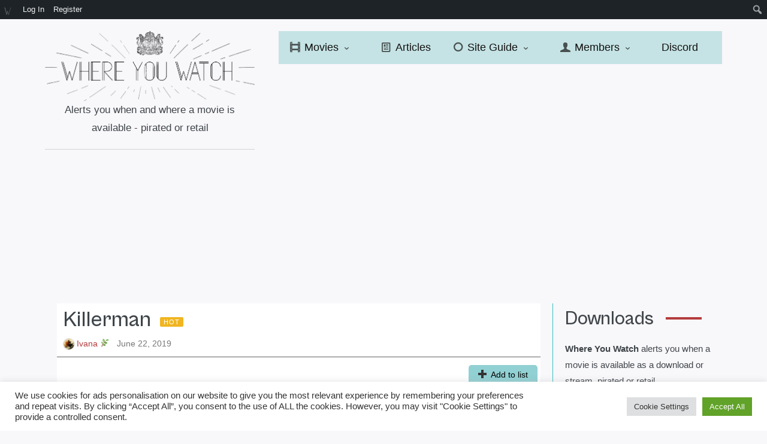

--- FILE ---
content_type: text/html; charset=UTF-8
request_url: https://whereyouwatch.com/movies/killerman/
body_size: 30997
content:
<!DOCTYPE html>
<html dir="ltr" lang="en-US">
<head>
	<meta charset="UTF-8" />
	<!-- Viewports for mobile -->
	<meta name="viewport" content="width=device-width, initial-scale=1.0">
	<!--[if IE]>
		<meta http-equiv="X-UA-Compatible" content="IE=9" />
	<![endif]-->
	<link rel="profile" href="http://gmpg.org/xfn/11" />
  	<link rel="pingback" href="https://whereyouwatch.com/xmlrpc.php" />
  	<link rel="shortcut icon" href="https://whereyouwatch.com/wp-content/uploads/2017/07/favi.png" />  	
  	  	<link rel="stylesheet" rel="stylesheet" href="https://fonts.googleapis.com/css?family=Gabarito:400,400italic,700&amp;subset=latin" type="text/css" media="all" />
  	<link rel="stylesheet" href="https://fonts.googleapis.com/css?family=Open+Sans:400,400italic,700&amp;subset=latin" type="text/css" media="all" />
  		<meta property="og:image" content="https://whereyouwatch.com/wp-content/uploads/2019/06/394995-killerman-7-1563336312.jpg"/><title>Killerman Torrent &amp; Streams - Where You Watch</title>

		<!-- All in One SEO 4.7.7.2 - aioseo.com -->
	<meta name="robots" content="max-image-preview:large" />
	<meta name="author" content="Ivana 🌿"/>
	<link rel="canonical" href="https://whereyouwatch.com/movies/killerman/" />
	<meta name="generator" content="All in One SEO (AIOSEO) 4.7.7.2" />
		<script type="application/ld+json" class="aioseo-schema">
			{"@context":"https:\/\/schema.org","@graph":[{"@type":"Article","@id":"https:\/\/whereyouwatch.com\/movies\/killerman\/#article","name":"Killerman Torrent & Streams - Where You Watch","headline":"Killerman","author":{"@id":"https:\/\/whereyouwatch.com\/author\/starstuff\/#author"},"publisher":{"@id":"https:\/\/whereyouwatch.com\/#organization"},"image":{"@type":"ImageObject","url":"https:\/\/whereyouwatch.com\/wp-content\/uploads\/2019\/06\/394995-killerman-7-1563336312.jpg","width":1125,"height":1500},"datePublished":"2019-06-22T21:41:35+00:00","dateModified":"2019-10-28T18:22:51+00:00","inLanguage":"en-US","mainEntityOfPage":{"@id":"https:\/\/whereyouwatch.com\/movies\/killerman\/#webpage"},"isPartOf":{"@id":"https:\/\/whereyouwatch.com\/movies\/killerman\/#webpage"},"articleSection":"Movies"},{"@type":"BreadcrumbList","@id":"https:\/\/whereyouwatch.com\/movies\/killerman\/#breadcrumblist","itemListElement":[{"@type":"ListItem","@id":"https:\/\/whereyouwatch.com\/#listItem","position":1,"name":"Home","item":"https:\/\/whereyouwatch.com\/","nextItem":{"@type":"ListItem","@id":"https:\/\/whereyouwatch.com\/category\/movies\/#listItem","name":"Movies"}},{"@type":"ListItem","@id":"https:\/\/whereyouwatch.com\/category\/movies\/#listItem","position":2,"name":"Movies","item":"https:\/\/whereyouwatch.com\/category\/movies\/","nextItem":{"@type":"ListItem","@id":"https:\/\/whereyouwatch.com\/movies\/killerman\/#listItem","name":"Killerman"},"previousItem":{"@type":"ListItem","@id":"https:\/\/whereyouwatch.com\/#listItem","name":"Home"}},{"@type":"ListItem","@id":"https:\/\/whereyouwatch.com\/movies\/killerman\/#listItem","position":3,"name":"Killerman","previousItem":{"@type":"ListItem","@id":"https:\/\/whereyouwatch.com\/category\/movies\/#listItem","name":"Movies"}}]},{"@type":"Organization","@id":"https:\/\/whereyouwatch.com\/#organization","name":"Where You Watch","description":"Waiting for movies together","url":"https:\/\/whereyouwatch.com\/","telephone":"+46733460303","logo":{"@type":"ImageObject","url":"https:\/\/whereyouwatch.com\/wp-content\/uploads\/2017\/07\/WYW-logo.png","@id":"https:\/\/whereyouwatch.com\/movies\/killerman\/#organizationLogo","width":709,"height":237},"image":{"@id":"https:\/\/whereyouwatch.com\/movies\/killerman\/#organizationLogo"},"sameAs":["https:\/\/facebook.com\/whereyouwatch","https:\/\/twitter.com\/whereyouwatch.com"]},{"@type":"Person","@id":"https:\/\/whereyouwatch.com\/author\/starstuff\/#author","url":"https:\/\/whereyouwatch.com\/author\/starstuff\/","name":"Ivana \ud83c\udf3f","image":{"@type":"ImageObject","@id":"https:\/\/whereyouwatch.com\/movies\/killerman\/#authorImage","url":"https:\/\/whereyouwatch.com\/wp-content\/uploads\/avatars\/1216\/5b3e6c908a1ba-bpfull.jpg","width":96,"height":96,"caption":"Ivana \ud83c\udf3f"}},{"@type":"WebPage","@id":"https:\/\/whereyouwatch.com\/movies\/killerman\/#webpage","url":"https:\/\/whereyouwatch.com\/movies\/killerman\/","name":"Killerman Torrent & Streams - Where You Watch","inLanguage":"en-US","isPartOf":{"@id":"https:\/\/whereyouwatch.com\/#website"},"breadcrumb":{"@id":"https:\/\/whereyouwatch.com\/movies\/killerman\/#breadcrumblist"},"author":{"@id":"https:\/\/whereyouwatch.com\/author\/starstuff\/#author"},"creator":{"@id":"https:\/\/whereyouwatch.com\/author\/starstuff\/#author"},"image":{"@type":"ImageObject","url":"https:\/\/whereyouwatch.com\/wp-content\/uploads\/2019\/06\/394995-killerman-7-1563336312.jpg","@id":"https:\/\/whereyouwatch.com\/movies\/killerman\/#mainImage","width":1125,"height":1500},"primaryImageOfPage":{"@id":"https:\/\/whereyouwatch.com\/movies\/killerman\/#mainImage"},"datePublished":"2019-06-22T21:41:35+00:00","dateModified":"2019-10-28T18:22:51+00:00"},{"@type":"WebSite","@id":"https:\/\/whereyouwatch.com\/#website","url":"https:\/\/whereyouwatch.com\/","name":"Where You Watch","description":"Waiting for movies together","inLanguage":"en-US","publisher":{"@id":"https:\/\/whereyouwatch.com\/#organization"}}]}
		</script>
		<!-- All in One SEO -->


<!-- Google Tag Manager for WordPress by gtm4wp.com -->
<script data-cfasync="false" data-pagespeed-no-defer>
	var gtm4wp_datalayer_name = "dataLayer";
	var dataLayer = dataLayer || [];

	const gtm4wp_scrollerscript_debugmode         = false;
	const gtm4wp_scrollerscript_callbacktime      = 100;
	const gtm4wp_scrollerscript_readerlocation    = 150;
	const gtm4wp_scrollerscript_contentelementid  = "content";
	const gtm4wp_scrollerscript_scannertime       = 60;
</script>
<!-- End Google Tag Manager for WordPress by gtm4wp.com --><link rel='dns-prefetch' href='//www.googletagmanager.com' />
<link rel='dns-prefetch' href='//pagead2.googlesyndication.com' />
<link rel='dns-prefetch' href='//fundingchoicesmessages.google.com' />
<link rel="alternate" type="application/rss+xml" title="Where You Watch &raquo; Feed" href="https://whereyouwatch.com/feed/" />
<link rel="alternate" type="application/rss+xml" title="Where You Watch &raquo; Comments Feed" href="https://whereyouwatch.com/comments/feed/" />
<script type="text/javascript">
window._wpemojiSettings = {"baseUrl":"https:\/\/s.w.org\/images\/core\/emoji\/14.0.0\/72x72\/","ext":".png","svgUrl":"https:\/\/s.w.org\/images\/core\/emoji\/14.0.0\/svg\/","svgExt":".svg","source":{"concatemoji":"https:\/\/whereyouwatch.com\/wp-includes\/js\/wp-emoji-release.min.js?ver=6.3.7"}};
/*! This file is auto-generated */
!function(i,n){var o,s,e;function c(e){try{var t={supportTests:e,timestamp:(new Date).valueOf()};sessionStorage.setItem(o,JSON.stringify(t))}catch(e){}}function p(e,t,n){e.clearRect(0,0,e.canvas.width,e.canvas.height),e.fillText(t,0,0);var t=new Uint32Array(e.getImageData(0,0,e.canvas.width,e.canvas.height).data),r=(e.clearRect(0,0,e.canvas.width,e.canvas.height),e.fillText(n,0,0),new Uint32Array(e.getImageData(0,0,e.canvas.width,e.canvas.height).data));return t.every(function(e,t){return e===r[t]})}function u(e,t,n){switch(t){case"flag":return n(e,"\ud83c\udff3\ufe0f\u200d\u26a7\ufe0f","\ud83c\udff3\ufe0f\u200b\u26a7\ufe0f")?!1:!n(e,"\ud83c\uddfa\ud83c\uddf3","\ud83c\uddfa\u200b\ud83c\uddf3")&&!n(e,"\ud83c\udff4\udb40\udc67\udb40\udc62\udb40\udc65\udb40\udc6e\udb40\udc67\udb40\udc7f","\ud83c\udff4\u200b\udb40\udc67\u200b\udb40\udc62\u200b\udb40\udc65\u200b\udb40\udc6e\u200b\udb40\udc67\u200b\udb40\udc7f");case"emoji":return!n(e,"\ud83e\udef1\ud83c\udffb\u200d\ud83e\udef2\ud83c\udfff","\ud83e\udef1\ud83c\udffb\u200b\ud83e\udef2\ud83c\udfff")}return!1}function f(e,t,n){var r="undefined"!=typeof WorkerGlobalScope&&self instanceof WorkerGlobalScope?new OffscreenCanvas(300,150):i.createElement("canvas"),a=r.getContext("2d",{willReadFrequently:!0}),o=(a.textBaseline="top",a.font="600 32px Arial",{});return e.forEach(function(e){o[e]=t(a,e,n)}),o}function t(e){var t=i.createElement("script");t.src=e,t.defer=!0,i.head.appendChild(t)}"undefined"!=typeof Promise&&(o="wpEmojiSettingsSupports",s=["flag","emoji"],n.supports={everything:!0,everythingExceptFlag:!0},e=new Promise(function(e){i.addEventListener("DOMContentLoaded",e,{once:!0})}),new Promise(function(t){var n=function(){try{var e=JSON.parse(sessionStorage.getItem(o));if("object"==typeof e&&"number"==typeof e.timestamp&&(new Date).valueOf()<e.timestamp+604800&&"object"==typeof e.supportTests)return e.supportTests}catch(e){}return null}();if(!n){if("undefined"!=typeof Worker&&"undefined"!=typeof OffscreenCanvas&&"undefined"!=typeof URL&&URL.createObjectURL&&"undefined"!=typeof Blob)try{var e="postMessage("+f.toString()+"("+[JSON.stringify(s),u.toString(),p.toString()].join(",")+"));",r=new Blob([e],{type:"text/javascript"}),a=new Worker(URL.createObjectURL(r),{name:"wpTestEmojiSupports"});return void(a.onmessage=function(e){c(n=e.data),a.terminate(),t(n)})}catch(e){}c(n=f(s,u,p))}t(n)}).then(function(e){for(var t in e)n.supports[t]=e[t],n.supports.everything=n.supports.everything&&n.supports[t],"flag"!==t&&(n.supports.everythingExceptFlag=n.supports.everythingExceptFlag&&n.supports[t]);n.supports.everythingExceptFlag=n.supports.everythingExceptFlag&&!n.supports.flag,n.DOMReady=!1,n.readyCallback=function(){n.DOMReady=!0}}).then(function(){return e}).then(function(){var e;n.supports.everything||(n.readyCallback(),(e=n.source||{}).concatemoji?t(e.concatemoji):e.wpemoji&&e.twemoji&&(t(e.twemoji),t(e.wpemoji)))}))}((window,document),window._wpemojiSettings);
</script>
<style type="text/css">
img.wp-smiley,
img.emoji {
	display: inline !important;
	border: none !important;
	box-shadow: none !important;
	height: 1em !important;
	width: 1em !important;
	margin: 0 0.07em !important;
	vertical-align: -0.1em !important;
	background: none !important;
	padding: 0 !important;
}
</style>
	<link rel='stylesheet' id='dashicons-css' href='https://whereyouwatch.com/wp-includes/css/dashicons.min.css?ver=6.3.7' type='text/css' media='all' />
<link rel='stylesheet' id='admin-bar-css' href='https://whereyouwatch.com/wp-includes/css/admin-bar.min.css?ver=6.3.7' type='text/css' media='all' />
<link rel='stylesheet' id='jquery_ui_theme/jquery-ui-1.9.2.custom-css' href='https://whereyouwatch.com/wp-content/plugins/jreviews/jreviews/views/themes/default/theme_css/jquery_ui_theme/jquery-ui-1.9.2.custom.min.css?ver=261' type='text/css' media='all' />
<link rel='stylesheet' id='magnific/magnific-popup-css' href='https://whereyouwatch.com/wp-content/plugins/jreviews/jreviews/views/themes/default/theme_css/magnific/magnific-popup.min.css?ver=261' type='text/css' media='all' />
<link rel='stylesheet' id='listingresources-css' href='https://whereyouwatch.com/jreviews_overrides/views/themes/listingresources/theme_css/listingresources.min.css?ver=261' type='text/css' media='all' />
<link rel='stylesheet' id='mylists-css' href='https://whereyouwatch.com/wp-content/plugins/jreviews_addons/mylists/views/themes/mylists/theme_css/mylists.min.css?ver=261' type='text/css' media='all' />
<link rel='stylesheet' id='theme-css' href='https://whereyouwatch.com/wp-content/plugins/jreviews/jreviews/views/themes/default/theme_css/theme.min.css?ver=261' type='text/css' media='all' />
<link rel='stylesheet' id='custom_styles-css' href='https://whereyouwatch.com/jreviews_overrides/views/themes/listingresources/theme_css/custom_styles.css?ver=261' type='text/css' media='all' />
<link rel='stylesheet' id='wp-block-library-css' href='https://whereyouwatch.com/wp-includes/css/dist/block-library/style.min.css?ver=6.3.7' type='text/css' media='all' />
<style id='bp-login-form-style-inline-css' type='text/css'>
.widget_bp_core_login_widget .bp-login-widget-user-avatar{float:left}.widget_bp_core_login_widget .bp-login-widget-user-links{margin-left:70px}#bp-login-widget-form label{display:block;font-weight:600;margin:15px 0 5px;width:auto}#bp-login-widget-form input[type=password],#bp-login-widget-form input[type=text]{background-color:#fafafa;border:1px solid #d6d6d6;border-radius:0;font:inherit;font-size:100%;padding:.5em;width:100%}#bp-login-widget-form .bp-login-widget-register-link,#bp-login-widget-form .login-submit{display:inline;width:-moz-fit-content;width:fit-content}#bp-login-widget-form .bp-login-widget-register-link{margin-left:1em}#bp-login-widget-form .bp-login-widget-register-link a{filter:invert(1)}#bp-login-widget-form .bp-login-widget-pwd-link{font-size:80%}

</style>
<style id='bp-member-style-inline-css' type='text/css'>
[data-type="bp/member"] input.components-placeholder__input{border:1px solid #757575;border-radius:2px;flex:1 1 auto;padding:6px 8px}.bp-block-member{position:relative}.bp-block-member .member-content{display:flex}.bp-block-member .user-nicename{display:block}.bp-block-member .user-nicename a{border:none;color:currentColor;text-decoration:none}.bp-block-member .bp-profile-button{width:100%}.bp-block-member .bp-profile-button a.button{bottom:10px;display:inline-block;margin:18px 0 0;position:absolute;right:0}.bp-block-member.has-cover .item-header-avatar,.bp-block-member.has-cover .member-content,.bp-block-member.has-cover .member-description{z-index:2}.bp-block-member.has-cover .member-content,.bp-block-member.has-cover .member-description{padding-top:75px}.bp-block-member.has-cover .bp-member-cover-image{background-color:#c5c5c5;background-position:top;background-repeat:no-repeat;background-size:cover;border:0;display:block;height:150px;left:0;margin:0;padding:0;position:absolute;top:0;width:100%;z-index:1}.bp-block-member img.avatar{height:auto;width:auto}.bp-block-member.avatar-none .item-header-avatar{display:none}.bp-block-member.avatar-none.has-cover{min-height:200px}.bp-block-member.avatar-full{min-height:150px}.bp-block-member.avatar-full .item-header-avatar{width:180px}.bp-block-member.avatar-thumb .member-content{align-items:center;min-height:50px}.bp-block-member.avatar-thumb .item-header-avatar{width:70px}.bp-block-member.avatar-full.has-cover{min-height:300px}.bp-block-member.avatar-full.has-cover .item-header-avatar{width:200px}.bp-block-member.avatar-full.has-cover img.avatar{background:hsla(0,0%,100%,.8);border:2px solid #fff;margin-left:20px}.bp-block-member.avatar-thumb.has-cover .item-header-avatar{padding-top:75px}.entry .entry-content .bp-block-member .user-nicename a{border:none;color:currentColor;text-decoration:none}

</style>
<style id='bp-members-style-inline-css' type='text/css'>
[data-type="bp/members"] .components-placeholder.is-appender{min-height:0}[data-type="bp/members"] .components-placeholder.is-appender .components-placeholder__label:empty{display:none}[data-type="bp/members"] .components-placeholder input.components-placeholder__input{border:1px solid #757575;border-radius:2px;flex:1 1 auto;padding:6px 8px}[data-type="bp/members"].avatar-none .member-description{width:calc(100% - 44px)}[data-type="bp/members"].avatar-full .member-description{width:calc(100% - 224px)}[data-type="bp/members"].avatar-thumb .member-description{width:calc(100% - 114px)}[data-type="bp/members"] .member-content{position:relative}[data-type="bp/members"] .member-content .is-right{position:absolute;right:2px;top:2px}[data-type="bp/members"] .columns-2 .member-content .member-description,[data-type="bp/members"] .columns-3 .member-content .member-description,[data-type="bp/members"] .columns-4 .member-content .member-description{padding-left:44px;width:calc(100% - 44px)}[data-type="bp/members"] .columns-3 .is-right{right:-10px}[data-type="bp/members"] .columns-4 .is-right{right:-50px}.bp-block-members.is-grid{display:flex;flex-wrap:wrap;padding:0}.bp-block-members.is-grid .member-content{margin:0 1.25em 1.25em 0;width:100%}@media(min-width:600px){.bp-block-members.columns-2 .member-content{width:calc(50% - .625em)}.bp-block-members.columns-2 .member-content:nth-child(2n){margin-right:0}.bp-block-members.columns-3 .member-content{width:calc(33.33333% - .83333em)}.bp-block-members.columns-3 .member-content:nth-child(3n){margin-right:0}.bp-block-members.columns-4 .member-content{width:calc(25% - .9375em)}.bp-block-members.columns-4 .member-content:nth-child(4n){margin-right:0}}.bp-block-members .member-content{display:flex;flex-direction:column;padding-bottom:1em;text-align:center}.bp-block-members .member-content .item-header-avatar,.bp-block-members .member-content .member-description{width:100%}.bp-block-members .member-content .item-header-avatar{margin:0 auto}.bp-block-members .member-content .item-header-avatar img.avatar{display:inline-block}@media(min-width:600px){.bp-block-members .member-content{flex-direction:row;text-align:left}.bp-block-members .member-content .item-header-avatar,.bp-block-members .member-content .member-description{width:auto}.bp-block-members .member-content .item-header-avatar{margin:0}}.bp-block-members .member-content .user-nicename{display:block}.bp-block-members .member-content .user-nicename a{border:none;color:currentColor;text-decoration:none}.bp-block-members .member-content time{color:#767676;display:block;font-size:80%}.bp-block-members.avatar-none .item-header-avatar{display:none}.bp-block-members.avatar-full{min-height:190px}.bp-block-members.avatar-full .item-header-avatar{width:180px}.bp-block-members.avatar-thumb .member-content{min-height:80px}.bp-block-members.avatar-thumb .item-header-avatar{width:70px}.bp-block-members.columns-2 .member-content,.bp-block-members.columns-3 .member-content,.bp-block-members.columns-4 .member-content{display:block;text-align:center}.bp-block-members.columns-2 .member-content .item-header-avatar,.bp-block-members.columns-3 .member-content .item-header-avatar,.bp-block-members.columns-4 .member-content .item-header-avatar{margin:0 auto}.bp-block-members img.avatar{height:auto;max-width:-moz-fit-content;max-width:fit-content;width:auto}.bp-block-members .member-content.has-activity{align-items:center}.bp-block-members .member-content.has-activity .item-header-avatar{padding-right:1em}.bp-block-members .member-content.has-activity .wp-block-quote{margin-bottom:0;text-align:left}.bp-block-members .member-content.has-activity .wp-block-quote cite a,.entry .entry-content .bp-block-members .user-nicename a{border:none;color:currentColor;text-decoration:none}

</style>
<style id='bp-dynamic-members-style-inline-css' type='text/css'>
.bp-dynamic-block-container .item-options{font-size:.5em;margin:0 0 1em;padding:1em 0}.bp-dynamic-block-container .item-options a.selected{font-weight:600}.bp-dynamic-block-container ul.item-list{list-style:none;margin:1em 0;padding-left:0}.bp-dynamic-block-container ul.item-list li{margin-bottom:1em}.bp-dynamic-block-container ul.item-list li:after,.bp-dynamic-block-container ul.item-list li:before{content:" ";display:table}.bp-dynamic-block-container ul.item-list li:after{clear:both}.bp-dynamic-block-container ul.item-list li .item-avatar{float:left;width:60px}.bp-dynamic-block-container ul.item-list li .item{margin-left:70px}

</style>
<style id='bp-online-members-style-inline-css' type='text/css'>
.widget_bp_core_whos_online_widget .avatar-block,[data-type="bp/online-members"] .avatar-block{display:flex;flex-flow:row wrap}.widget_bp_core_whos_online_widget .avatar-block img,[data-type="bp/online-members"] .avatar-block img{margin:.5em}

</style>
<style id='bp-active-members-style-inline-css' type='text/css'>
.widget_bp_core_recently_active_widget .avatar-block,[data-type="bp/active-members"] .avatar-block{display:flex;flex-flow:row wrap}.widget_bp_core_recently_active_widget .avatar-block img,[data-type="bp/active-members"] .avatar-block img{margin:.5em}

</style>
<style id='bp-friends-style-inline-css' type='text/css'>
.bp-dynamic-block-container .item-options{font-size:.5em;margin:0 0 1em;padding:1em 0}.bp-dynamic-block-container .item-options a.selected{font-weight:600}.bp-dynamic-block-container ul.item-list{list-style:none;margin:1em 0;padding-left:0}.bp-dynamic-block-container ul.item-list li{margin-bottom:1em}.bp-dynamic-block-container ul.item-list li:after,.bp-dynamic-block-container ul.item-list li:before{content:" ";display:table}.bp-dynamic-block-container ul.item-list li:after{clear:both}.bp-dynamic-block-container ul.item-list li .item-avatar{float:left;width:60px}.bp-dynamic-block-container ul.item-list li .item{margin-left:70px}

</style>
<style id='bp-sitewide-notices-style-inline-css' type='text/css'>
.bp-sitewide-notice-block .bp-screen-reader-text,[data-type="bp/sitewide-notices"] .bp-screen-reader-text{clip:rect(0 0 0 0);word-wrap:normal!important;border:0;height:1px;margin:-1px;overflow:hidden;padding:0;position:absolute;width:1px}.bp-sitewide-notice-block [data-bp-tooltip]:after,[data-type="bp/sitewide-notices"] [data-bp-tooltip]:after{word-wrap:break-word;background-color:#fff;border:1px solid #737373;border-radius:1px;box-shadow:4px 4px 8px rgba(0,0,0,.2);color:#333;content:attr(data-bp-tooltip);display:none;font-family:Helvetica Neue,Helvetica,Arial,san-serif;font-size:12px;font-weight:400;letter-spacing:normal;line-height:1.25;max-width:200px;opacity:0;padding:5px 8px;pointer-events:none;position:absolute;text-shadow:none;text-transform:none;transform:translateZ(0);transition:all 1.5s ease;visibility:hidden;white-space:nowrap;z-index:100000}.bp-sitewide-notice-block .bp-tooltip:after,[data-type="bp/sitewide-notices"] .bp-tooltip:after{left:50%;margin-top:7px;top:110%;transform:translate(-50%)}.bp-sitewide-notice-block{border-left:4px solid #ff853c;padding-left:1em;position:relative}.bp-sitewide-notice-block h2:before{background:none;border:none}.bp-sitewide-notice-block .dismiss-notice{background-color:transparent;border:1px solid #ff853c;color:#ff853c;display:block;padding:.2em .5em;position:absolute;right:.5em;top:.5em;width:-moz-fit-content;width:fit-content}.bp-sitewide-notice-block .dismiss-notice:hover{background-color:#ff853c;color:#fff}

</style>
<style id='classic-theme-styles-inline-css' type='text/css'>
/*! This file is auto-generated */
.wp-block-button__link{color:#fff;background-color:#32373c;border-radius:9999px;box-shadow:none;text-decoration:none;padding:calc(.667em + 2px) calc(1.333em + 2px);font-size:1.125em}.wp-block-file__button{background:#32373c;color:#fff;text-decoration:none}
</style>
<style id='global-styles-inline-css' type='text/css'>
body{--wp--preset--color--black: #000000;--wp--preset--color--cyan-bluish-gray: #abb8c3;--wp--preset--color--white: #ffffff;--wp--preset--color--pale-pink: #f78da7;--wp--preset--color--vivid-red: #cf2e2e;--wp--preset--color--luminous-vivid-orange: #ff6900;--wp--preset--color--luminous-vivid-amber: #fcb900;--wp--preset--color--light-green-cyan: #7bdcb5;--wp--preset--color--vivid-green-cyan: #00d084;--wp--preset--color--pale-cyan-blue: #8ed1fc;--wp--preset--color--vivid-cyan-blue: #0693e3;--wp--preset--color--vivid-purple: #9b51e0;--wp--preset--gradient--vivid-cyan-blue-to-vivid-purple: linear-gradient(135deg,rgba(6,147,227,1) 0%,rgb(155,81,224) 100%);--wp--preset--gradient--light-green-cyan-to-vivid-green-cyan: linear-gradient(135deg,rgb(122,220,180) 0%,rgb(0,208,130) 100%);--wp--preset--gradient--luminous-vivid-amber-to-luminous-vivid-orange: linear-gradient(135deg,rgba(252,185,0,1) 0%,rgba(255,105,0,1) 100%);--wp--preset--gradient--luminous-vivid-orange-to-vivid-red: linear-gradient(135deg,rgba(255,105,0,1) 0%,rgb(207,46,46) 100%);--wp--preset--gradient--very-light-gray-to-cyan-bluish-gray: linear-gradient(135deg,rgb(238,238,238) 0%,rgb(169,184,195) 100%);--wp--preset--gradient--cool-to-warm-spectrum: linear-gradient(135deg,rgb(74,234,220) 0%,rgb(151,120,209) 20%,rgb(207,42,186) 40%,rgb(238,44,130) 60%,rgb(251,105,98) 80%,rgb(254,248,76) 100%);--wp--preset--gradient--blush-light-purple: linear-gradient(135deg,rgb(255,206,236) 0%,rgb(152,150,240) 100%);--wp--preset--gradient--blush-bordeaux: linear-gradient(135deg,rgb(254,205,165) 0%,rgb(254,45,45) 50%,rgb(107,0,62) 100%);--wp--preset--gradient--luminous-dusk: linear-gradient(135deg,rgb(255,203,112) 0%,rgb(199,81,192) 50%,rgb(65,88,208) 100%);--wp--preset--gradient--pale-ocean: linear-gradient(135deg,rgb(255,245,203) 0%,rgb(182,227,212) 50%,rgb(51,167,181) 100%);--wp--preset--gradient--electric-grass: linear-gradient(135deg,rgb(202,248,128) 0%,rgb(113,206,126) 100%);--wp--preset--gradient--midnight: linear-gradient(135deg,rgb(2,3,129) 0%,rgb(40,116,252) 100%);--wp--preset--font-size--small: 13px;--wp--preset--font-size--medium: 20px;--wp--preset--font-size--large: 36px;--wp--preset--font-size--x-large: 42px;--wp--preset--spacing--20: 0.44rem;--wp--preset--spacing--30: 0.67rem;--wp--preset--spacing--40: 1rem;--wp--preset--spacing--50: 1.5rem;--wp--preset--spacing--60: 2.25rem;--wp--preset--spacing--70: 3.38rem;--wp--preset--spacing--80: 5.06rem;--wp--preset--shadow--natural: 6px 6px 9px rgba(0, 0, 0, 0.2);--wp--preset--shadow--deep: 12px 12px 50px rgba(0, 0, 0, 0.4);--wp--preset--shadow--sharp: 6px 6px 0px rgba(0, 0, 0, 0.2);--wp--preset--shadow--outlined: 6px 6px 0px -3px rgba(255, 255, 255, 1), 6px 6px rgba(0, 0, 0, 1);--wp--preset--shadow--crisp: 6px 6px 0px rgba(0, 0, 0, 1);}:where(.is-layout-flex){gap: 0.5em;}:where(.is-layout-grid){gap: 0.5em;}body .is-layout-flow > .alignleft{float: left;margin-inline-start: 0;margin-inline-end: 2em;}body .is-layout-flow > .alignright{float: right;margin-inline-start: 2em;margin-inline-end: 0;}body .is-layout-flow > .aligncenter{margin-left: auto !important;margin-right: auto !important;}body .is-layout-constrained > .alignleft{float: left;margin-inline-start: 0;margin-inline-end: 2em;}body .is-layout-constrained > .alignright{float: right;margin-inline-start: 2em;margin-inline-end: 0;}body .is-layout-constrained > .aligncenter{margin-left: auto !important;margin-right: auto !important;}body .is-layout-constrained > :where(:not(.alignleft):not(.alignright):not(.alignfull)){max-width: var(--wp--style--global--content-size);margin-left: auto !important;margin-right: auto !important;}body .is-layout-constrained > .alignwide{max-width: var(--wp--style--global--wide-size);}body .is-layout-flex{display: flex;}body .is-layout-flex{flex-wrap: wrap;align-items: center;}body .is-layout-flex > *{margin: 0;}body .is-layout-grid{display: grid;}body .is-layout-grid > *{margin: 0;}:where(.wp-block-columns.is-layout-flex){gap: 2em;}:where(.wp-block-columns.is-layout-grid){gap: 2em;}:where(.wp-block-post-template.is-layout-flex){gap: 1.25em;}:where(.wp-block-post-template.is-layout-grid){gap: 1.25em;}.has-black-color{color: var(--wp--preset--color--black) !important;}.has-cyan-bluish-gray-color{color: var(--wp--preset--color--cyan-bluish-gray) !important;}.has-white-color{color: var(--wp--preset--color--white) !important;}.has-pale-pink-color{color: var(--wp--preset--color--pale-pink) !important;}.has-vivid-red-color{color: var(--wp--preset--color--vivid-red) !important;}.has-luminous-vivid-orange-color{color: var(--wp--preset--color--luminous-vivid-orange) !important;}.has-luminous-vivid-amber-color{color: var(--wp--preset--color--luminous-vivid-amber) !important;}.has-light-green-cyan-color{color: var(--wp--preset--color--light-green-cyan) !important;}.has-vivid-green-cyan-color{color: var(--wp--preset--color--vivid-green-cyan) !important;}.has-pale-cyan-blue-color{color: var(--wp--preset--color--pale-cyan-blue) !important;}.has-vivid-cyan-blue-color{color: var(--wp--preset--color--vivid-cyan-blue) !important;}.has-vivid-purple-color{color: var(--wp--preset--color--vivid-purple) !important;}.has-black-background-color{background-color: var(--wp--preset--color--black) !important;}.has-cyan-bluish-gray-background-color{background-color: var(--wp--preset--color--cyan-bluish-gray) !important;}.has-white-background-color{background-color: var(--wp--preset--color--white) !important;}.has-pale-pink-background-color{background-color: var(--wp--preset--color--pale-pink) !important;}.has-vivid-red-background-color{background-color: var(--wp--preset--color--vivid-red) !important;}.has-luminous-vivid-orange-background-color{background-color: var(--wp--preset--color--luminous-vivid-orange) !important;}.has-luminous-vivid-amber-background-color{background-color: var(--wp--preset--color--luminous-vivid-amber) !important;}.has-light-green-cyan-background-color{background-color: var(--wp--preset--color--light-green-cyan) !important;}.has-vivid-green-cyan-background-color{background-color: var(--wp--preset--color--vivid-green-cyan) !important;}.has-pale-cyan-blue-background-color{background-color: var(--wp--preset--color--pale-cyan-blue) !important;}.has-vivid-cyan-blue-background-color{background-color: var(--wp--preset--color--vivid-cyan-blue) !important;}.has-vivid-purple-background-color{background-color: var(--wp--preset--color--vivid-purple) !important;}.has-black-border-color{border-color: var(--wp--preset--color--black) !important;}.has-cyan-bluish-gray-border-color{border-color: var(--wp--preset--color--cyan-bluish-gray) !important;}.has-white-border-color{border-color: var(--wp--preset--color--white) !important;}.has-pale-pink-border-color{border-color: var(--wp--preset--color--pale-pink) !important;}.has-vivid-red-border-color{border-color: var(--wp--preset--color--vivid-red) !important;}.has-luminous-vivid-orange-border-color{border-color: var(--wp--preset--color--luminous-vivid-orange) !important;}.has-luminous-vivid-amber-border-color{border-color: var(--wp--preset--color--luminous-vivid-amber) !important;}.has-light-green-cyan-border-color{border-color: var(--wp--preset--color--light-green-cyan) !important;}.has-vivid-green-cyan-border-color{border-color: var(--wp--preset--color--vivid-green-cyan) !important;}.has-pale-cyan-blue-border-color{border-color: var(--wp--preset--color--pale-cyan-blue) !important;}.has-vivid-cyan-blue-border-color{border-color: var(--wp--preset--color--vivid-cyan-blue) !important;}.has-vivid-purple-border-color{border-color: var(--wp--preset--color--vivid-purple) !important;}.has-vivid-cyan-blue-to-vivid-purple-gradient-background{background: var(--wp--preset--gradient--vivid-cyan-blue-to-vivid-purple) !important;}.has-light-green-cyan-to-vivid-green-cyan-gradient-background{background: var(--wp--preset--gradient--light-green-cyan-to-vivid-green-cyan) !important;}.has-luminous-vivid-amber-to-luminous-vivid-orange-gradient-background{background: var(--wp--preset--gradient--luminous-vivid-amber-to-luminous-vivid-orange) !important;}.has-luminous-vivid-orange-to-vivid-red-gradient-background{background: var(--wp--preset--gradient--luminous-vivid-orange-to-vivid-red) !important;}.has-very-light-gray-to-cyan-bluish-gray-gradient-background{background: var(--wp--preset--gradient--very-light-gray-to-cyan-bluish-gray) !important;}.has-cool-to-warm-spectrum-gradient-background{background: var(--wp--preset--gradient--cool-to-warm-spectrum) !important;}.has-blush-light-purple-gradient-background{background: var(--wp--preset--gradient--blush-light-purple) !important;}.has-blush-bordeaux-gradient-background{background: var(--wp--preset--gradient--blush-bordeaux) !important;}.has-luminous-dusk-gradient-background{background: var(--wp--preset--gradient--luminous-dusk) !important;}.has-pale-ocean-gradient-background{background: var(--wp--preset--gradient--pale-ocean) !important;}.has-electric-grass-gradient-background{background: var(--wp--preset--gradient--electric-grass) !important;}.has-midnight-gradient-background{background: var(--wp--preset--gradient--midnight) !important;}.has-small-font-size{font-size: var(--wp--preset--font-size--small) !important;}.has-medium-font-size{font-size: var(--wp--preset--font-size--medium) !important;}.has-large-font-size{font-size: var(--wp--preset--font-size--large) !important;}.has-x-large-font-size{font-size: var(--wp--preset--font-size--x-large) !important;}
.wp-block-navigation a:where(:not(.wp-element-button)){color: inherit;}
:where(.wp-block-post-template.is-layout-flex){gap: 1.25em;}:where(.wp-block-post-template.is-layout-grid){gap: 1.25em;}
:where(.wp-block-columns.is-layout-flex){gap: 2em;}:where(.wp-block-columns.is-layout-grid){gap: 2em;}
.wp-block-pullquote{font-size: 1.5em;line-height: 1.6;}
</style>
<link rel='stylesheet' id='bp-admin-bar-css' href='https://whereyouwatch.com/wp-content/plugins/buddypress/bp-core/css/admin-bar.min.css?ver=12.2.0' type='text/css' media='all' />
<link rel='stylesheet' id='cookie-law-info-css' href='https://whereyouwatch.com/wp-content/plugins/cookie-law-info/legacy/public/css/cookie-law-info-public.css?ver=3.3.5' type='text/css' media='all' />
<link rel='stylesheet' id='cookie-law-info-gdpr-css' href='https://whereyouwatch.com/wp-content/plugins/cookie-law-info/legacy/public/css/cookie-law-info-gdpr.css?ver=3.3.5' type='text/css' media='all' />
<link rel='stylesheet' id='uaf_client_css-css' href='https://whereyouwatch.com/wp-content/uploads/useanyfont/uaf.css?ver=1758655389' type='text/css' media='all' />
<link rel='stylesheet' id='wordpress-popular-posts-css-css' href='https://whereyouwatch.com/wp-content/themes/esquise-child/wpp.css?ver=5.3.2' type='text/css' media='all' />
<link rel='stylesheet' id='esquise.bootstrap-css' href='https://whereyouwatch.com/wp-content/themes/esquise/css/bootstrap.css?ver=1769405925' type='text/css' media='all' />
<link rel='stylesheet' id='esquise.style-css' href='https://whereyouwatch.com/wp-content/themes/esquise/css/style.css?ver=1769405925' type='text/css' media='all' />
<link rel='stylesheet' id='esquise.webfont-css' href='https://whereyouwatch.com/wp-content/themes/esquise/css/redfont.css?ver=1769405925' type='text/css' media='all' />
<link rel='stylesheet' id='esquise.widgets-css' href='https://whereyouwatch.com/wp-content/themes/esquise/css/widgets.css?ver=1769405925' type='text/css' media='all' />
<link rel='stylesheet' id='mycred-front-css' href='https://whereyouwatch.com/wp-content/plugins/mycred/assets/css/mycred-front.css?ver=2.6' type='text/css' media='all' />
<link rel='stylesheet' id='mycred-social-share-icons-css' href='https://whereyouwatch.com/wp-content/plugins/mycred/assets/css/mycred-social-icons.css?ver=2.6' type='text/css' media='all' />
<link rel='stylesheet' id='mycred-social-share-style-css' href='https://whereyouwatch.com/wp-content/plugins/mycred/assets/css/mycred-social-share.css?ver=2.6' type='text/css' media='all' />
<script type='text/javascript' src='https://whereyouwatch.com/wp-includes/js/jquery/jquery.min.js?ver=3.7.0' id='jquery-core-js'></script>
<script type='text/javascript' src='https://whereyouwatch.com/wp-includes/js/jquery/jquery-migrate.min.js?ver=3.4.1' id='jquery-migrate-js'></script>
<script type='text/javascript' src='https://whereyouwatch.com/wp-content/plugins/s2framework/tmp/cache/core/locale-en_US.js?ver=261' id='locale-js'></script>
<script type='text/javascript' src='https://whereyouwatch.com/wp-content/plugins/jreviews/jreviews/views/js/jquery/jquery-ui-1.9.2.custom.min.js?ver=261' id='jquery/jquery-ui-1.9.2.custom.min-js'></script>
<script type='text/javascript' src='https://whereyouwatch.com/wp-content/plugins/jreviews/jreviews/views/js/jreviews.js?ver=261' id='jreviews-js'></script>
<script type='text/javascript' src='https://whereyouwatch.com/wp-content/plugins/jreviews/jreviews/views/js/jquery/jquery.magnific-popup.min.js?ver=261' id='jquery/jquery.magnific-popup.min-js'></script>
<script type='text/javascript' src='https://whereyouwatch.com/wp-content/plugins/jreviews/jreviews/views/js/bxslider-4/jquery.bxslider.min.js?ver=261' id='bxslider-4/jquery.bxslider.min-js'></script>
<script type='text/javascript' src='https://whereyouwatch.com/wp-content/plugins/jreviews/jreviews/views/js/jreviews.compare.js?ver=261' id='jreviews.compare-js'></script>
<script type='text/javascript' src='https://whereyouwatch.com/wp-content/plugins/jreviews_addons/listingresources/views/js/listingresources.js?ver=261' id='listingresources-js'></script>
<script type='text/javascript' src='https://whereyouwatch.com/wp-content/plugins/jreviews_addons/mylists/views/js/mylists.js?ver=261' id='mylists-js'></script>
<script type='text/javascript' id='cookie-law-info-js-extra'>
/* <![CDATA[ */
var Cli_Data = {"nn_cookie_ids":[],"cookielist":[],"non_necessary_cookies":[],"ccpaEnabled":"","ccpaRegionBased":"","ccpaBarEnabled":"","strictlyEnabled":["necessary","obligatoire"],"ccpaType":"gdpr","js_blocking":"1","custom_integration":"","triggerDomRefresh":"","secure_cookies":""};
var cli_cookiebar_settings = {"animate_speed_hide":"500","animate_speed_show":"500","background":"#FFF","border":"#b1a6a6c2","border_on":"","button_1_button_colour":"#61a229","button_1_button_hover":"#4e8221","button_1_link_colour":"#fff","button_1_as_button":"1","button_1_new_win":"","button_2_button_colour":"#333","button_2_button_hover":"#292929","button_2_link_colour":"#444","button_2_as_button":"","button_2_hidebar":"","button_3_button_colour":"#dedfe0","button_3_button_hover":"#b2b2b3","button_3_link_colour":"#333333","button_3_as_button":"1","button_3_new_win":"","button_4_button_colour":"#dedfe0","button_4_button_hover":"#b2b2b3","button_4_link_colour":"#333333","button_4_as_button":"1","button_7_button_colour":"#61a229","button_7_button_hover":"#4e8221","button_7_link_colour":"#fff","button_7_as_button":"1","button_7_new_win":"","font_family":"inherit","header_fix":"","notify_animate_hide":"1","notify_animate_show":"","notify_div_id":"#cookie-law-info-bar","notify_position_horizontal":"right","notify_position_vertical":"bottom","scroll_close":"","scroll_close_reload":"","accept_close_reload":"","reject_close_reload":"","showagain_tab":"","showagain_background":"#fff","showagain_border":"#000","showagain_div_id":"#cookie-law-info-again","showagain_x_position":"100px","text":"#333333","show_once_yn":"","show_once":"10000","logging_on":"","as_popup":"","popup_overlay":"1","bar_heading_text":"","cookie_bar_as":"banner","popup_showagain_position":"bottom-right","widget_position":"left"};
var log_object = {"ajax_url":"https:\/\/whereyouwatch.com\/wp-admin\/admin-ajax.php"};
/* ]]> */
</script>
<script type='text/javascript' src='https://whereyouwatch.com/wp-content/plugins/cookie-law-info/legacy/public/js/cookie-law-info-public.js?ver=3.3.5' id='cookie-law-info-js'></script>
<script type='text/javascript' src='https://whereyouwatch.com/wp-content/plugins/duracelltomi-google-tag-manager/js/analytics-talk-content-tracking.js?ver=1.16' id='gtm4wp-scroll-tracking-js'></script>
<script id="wpp-json" type="application/json">
{"sampling_active":0,"sampling_rate":100,"ajax_url":"https:\/\/whereyouwatch.com\/wp-json\/wordpress-popular-posts\/v1\/popular-posts","ID":394995,"token":"5be0028bc2","lang":0,"debug":0}
</script>
<script type='text/javascript' src='https://whereyouwatch.com/wp-content/plugins/wordpress-popular-posts/assets/js/wpp.min.js?ver=5.3.2' id='wpp-js-js'></script>
<script type='text/javascript' src='https://whereyouwatch.com/wp-content/themes/esquise-child/js/application.js?ver=1769405925' id='custom-script-js-js'></script>
<script type='text/javascript' src='https://whereyouwatch.com/wp-content/plugins/mycred/addons/badges/assets/js/front.js?ver=1.3' id='mycred-badge-front-js'></script>

<!-- Google Analytics snippet added by Site Kit -->
<script type='text/javascript' src='https://www.googletagmanager.com/gtag/js?id=GT-5TWN5WS' id='google_gtagjs-js' async></script>
<script id="google_gtagjs-js-after" type="text/javascript">
window.dataLayer = window.dataLayer || [];function gtag(){dataLayer.push(arguments);}
gtag('set', 'linker', {"domains":["whereyouwatch.com"]} );
gtag("js", new Date());
gtag("set", "developer_id.dZTNiMT", true);
gtag("config", "GT-5TWN5WS");
</script>

<!-- End Google Analytics snippet added by Site Kit -->
<link rel="https://api.w.org/" href="https://whereyouwatch.com/wp-json/" /><link rel="alternate" type="application/json" href="https://whereyouwatch.com/wp-json/wp/v2/posts/394995" /><link rel="EditURI" type="application/rsd+xml" title="RSD" href="https://whereyouwatch.com/xmlrpc.php?rsd" />
<meta name="generator" content="WordPress 6.3.7" />
<link rel='shortlink' href='https://whereyouwatch.com/?p=394995' />
<link rel="alternate" type="application/json+oembed" href="https://whereyouwatch.com/wp-json/oembed/1.0/embed?url=https%3A%2F%2Fwhereyouwatch.com%2Fmovies%2Fkillerman%2F" />
<link rel="alternate" type="text/xml+oembed" href="https://whereyouwatch.com/wp-json/oembed/1.0/embed?url=https%3A%2F%2Fwhereyouwatch.com%2Fmovies%2Fkillerman%2F&#038;format=xml" />

	<script type="text/javascript">var ajaxurl = 'https://whereyouwatch.com/wp-admin/admin-ajax.php';</script>

<meta name="generator" content="Site Kit by Google 1.119.0" /><script type="text/javascript">
            /* <![CDATA[ */
            var s2AjaxUri = "/wp-admin/admin-ajax.php?action=jreviews_ajax",
                jreviews = jreviews || {};
            jreviews.cms = 2;
            jreviews.relpath = "";
            jreviews.calendar_img = "/wp-content/plugins/jreviews/jreviews/views/themes/default/theme_images/calendar.png",
            jreviews.lang = jreviews.lang || {};
            jreviews.qvars = {"pg":"pg","mc":"mc"};
            jreviews.locale = "en_US";
            jreviews.fb = {"appid":"","og":true,"xfbml":false,"optout":false,"post":false};
            jreviews.comparison = {
                numberOfListingsPerPage: 3,
                maxNumberOfListings: 15,
                compareURL: "/compare/?id=listing_ids"
            };
            jreviews.mobi = 0;
            jreviews.iOS = 0;
            jreviews.isRTL = 0;
            /* ]]> */
            </script>
<meta name="description" content="Find out if you can watch the movie Killerman (2019). On VOD, a streaming service or as a pirated torrent download, or magnet link." />
<meta name="keywords" content="Killerman, , Action, Crime, Drama, movie, download, stream, online, leak" />
<meta property="og:title" content="Killerman - Torrent or stream available?" />
<meta property="og:url" content="https://whereyouwatch.com/movies/killerman/" />
<meta property="og:image" content="https://whereyouwatch.com/media/reviews/photos/original/f3/2d/51/394995-killerman-7-1563336312.jpg" />
<meta property="og:site_name" content="Where You Watch" />
<meta property="og:description" content="Find out if you can watch the movie Killerman (2019). On VOD, a streaming service or as a pirated torrent download, or magnet link." />
<meta property="og:type" content="product.item" />
<meta name="twitter:card" content="summary" />
<meta name="twitter:site" content="@whereyouwatch" />
<meta name="twitter:title" content="Killerman - Torrent or stream available?" />
<meta name="twitter:description" content="Find out if you can watch the movie Killerman (2019). On VOD, a streaming service or as a pirated torrent download, or magnet link." />
<meta name="twitter:url" content="https://whereyouwatch.com/movies/killerman/" />
<meta name="twitter:image" content="https://whereyouwatch.com/media/reviews/photos/original/f3/2d/51/394995-killerman-7-1563336312.jpg" />
<script type="text/javascript">
(function(url){
	if(/(?:Chrome\/26\.0\.1410\.63 Safari\/537\.31|WordfenceTestMonBot)/.test(navigator.userAgent)){ return; }
	var addEvent = function(evt, handler) {
		if (window.addEventListener) {
			document.addEventListener(evt, handler, false);
		} else if (window.attachEvent) {
			document.attachEvent('on' + evt, handler);
		}
	};
	var removeEvent = function(evt, handler) {
		if (window.removeEventListener) {
			document.removeEventListener(evt, handler, false);
		} else if (window.detachEvent) {
			document.detachEvent('on' + evt, handler);
		}
	};
	var evts = 'contextmenu dblclick drag dragend dragenter dragleave dragover dragstart drop keydown keypress keyup mousedown mousemove mouseout mouseover mouseup mousewheel scroll'.split(' ');
	var logHuman = function() {
		if (window.wfLogHumanRan) { return; }
		window.wfLogHumanRan = true;
		var wfscr = document.createElement('script');
		wfscr.type = 'text/javascript';
		wfscr.async = true;
		wfscr.src = url + '&r=' + Math.random();
		(document.getElementsByTagName('head')[0]||document.getElementsByTagName('body')[0]).appendChild(wfscr);
		for (var i = 0; i < evts.length; i++) {
			removeEvent(evts[i], logHuman);
		}
	};
	for (var i = 0; i < evts.length; i++) {
		addEvent(evts[i], logHuman);
	}
})('//whereyouwatch.com/?wordfence_lh=1&hid=772CA14D5F3A6C6CC1282C7F96630C6D');
</script>
<!-- Google Tag Manager for WordPress by gtm4wp.com -->
<!-- GTM Container placement set to footer -->
<script data-cfasync="false" data-pagespeed-no-defer>
	var dataLayer_content = {"pagePostType":"post","pagePostType2":"single-post","pageCategory":["movies"],"pagePostAuthor":"Ivana 🌿"};
	dataLayer.push( dataLayer_content );
</script>
<script data-cfasync="false">
(function(w,d,s,l,i){w[l]=w[l]||[];w[l].push({'gtm.start':
new Date().getTime(),event:'gtm.js'});var f=d.getElementsByTagName(s)[0],
j=d.createElement(s),dl=l!='dataLayer'?'&l='+l:'';j.async=true;j.src=
'//www.googletagmanager.com/gtm.'+'js?id='+i+dl;f.parentNode.insertBefore(j,f);
})(window,document,'script','dataLayer','GTM-NX25WK3');
</script>
<!-- End Google Tag Manager -->
<!-- End Google Tag Manager for WordPress by gtm4wp.com -->        <style>
            @-webkit-keyframes bgslide {
                from {
                    background-position-x: 0;
                }
                to {
                    background-position-x: -200%;
                }
            }

            @keyframes bgslide {
                    from {
                        background-position-x: 0;
                    }
                    to {
                        background-position-x: -200%;
                    }
            }

            .wpp-widget-placeholder {
                margin: 0 auto;
                width: 60px;
                height: 3px;
                background: #dd3737;
                background: -webkit-gradient(linear, left top, right top, from(#dd3737), color-stop(10%, #571313), to(#dd3737));
                background: linear-gradient(90deg, #dd3737 0%, #571313 10%, #dd3737 100%);
                background-size: 200% auto;
                border-radius: 3px;
                -webkit-animation: bgslide 1s infinite linear;
                animation: bgslide 1s infinite linear;
            }
        </style>
        <div style="display: none;visibility:none;">394995 updated post view 3201</div><meta name="google-site-verification" content="VoxmsDdKBzdRr1zc4faLqnPEMv10NDfoNbLp72fDzU8">
<!-- Google AdSense meta tags added by Site Kit -->
<meta name="google-adsense-platform-account" content="ca-host-pub-2644536267352236">
<meta name="google-adsense-platform-domain" content="sitekit.withgoogle.com">
<!-- End Google AdSense meta tags added by Site Kit -->

<!-- BEGIN recaptcha, injected by plugin wp-recaptcha-integration  -->

<!-- END recaptcha -->
<style type="text/css" media="print">#wpadminbar { display:none; }</style>
	<style type="text/css" media="screen">
	html { margin-top: 32px !important; }
	@media screen and ( max-width: 782px ) {
		html { margin-top: 46px !important; }
	}
</style>
	
<!-- Google AdSense snippet added by Site Kit -->
<script async="async" src="https://pagead2.googlesyndication.com/pagead/js/adsbygoogle.js?client=ca-pub-8154380978932103&amp;host=ca-host-pub-2644536267352236" crossorigin="anonymous" type="text/javascript"></script>

<!-- End Google AdSense snippet added by Site Kit -->

<!-- Google AdSense Ad Blocking Recovery snippet added by Site Kit -->
<script async src="https://fundingchoicesmessages.google.com/i/pub-8154380978932103?ers=1" nonce="74bM43rZBbR6JawpXL6W2A"></script><script nonce="74bM43rZBbR6JawpXL6W2A">(function() {function signalGooglefcPresent() {if (!window.frames['googlefcPresent']) {if (document.body) {const iframe = document.createElement('iframe'); iframe.style = 'width: 0; height: 0; border: none; z-index: -1000; left: -1000px; top: -1000px;'; iframe.style.display = 'none'; iframe.name = 'googlefcPresent'; document.body.appendChild(iframe);} else {setTimeout(signalGooglefcPresent, 0);}}}signalGooglefcPresent();})();</script>
<!-- End Google AdSense Ad Blocking Recovery snippet added by Site Kit -->
		<style type="text/css" id="wp-custom-css">
			/*
You can add your own CSS here.

Click the help icon above to learn more.
*/
/*Fix for hiding the Login menu on Mobile*/

/* Show admin bar mobile ----------- */
#wp-toolbar > ul > li {display:block;
}

#wpadminbar .quicklinks .ab-empty-item, #wpadminbar .quicklinks>ul>li>a
{padding:0 8px 0 7px;}



a.mediaVideo {
    width: 236px;
    height: 350px;
}


.main-menu>li>a {
    padding: 15px 18px;
}
.ts-mega-menu .main-menu>.menu-item-has-children>a {
    position: relative;
    padding-right: 35px;
}
.jrFieldGroup .jrDescription .jrFieldValue {margin-left:0px;}
.jrFieldGroup .jrDescription .jrFieldLabel {width:100%;}

@media only screen and (min-width: 992px) {
#content > div:nth-child(3) > div > div > div.col-lg-9.col-md-9.main-content-border > div:nth-child(3) > section > div > article > section {
		height: 95px;		
	  overflow: hidden;
	}
#content > div:nth-child(3) > div > div > div.col-lg-9.col-md-9.main-content-border > div:nth-child(3) > section > div > article > div > a > img{
		max-height:192px;
	}
}

h1, h2, h3, h4, h5, h6 {
    font-family: 'cabinetgrotesk-m', sans-serif !important;
}
.contentheading span {
    font-family: 'cabinetgrotesk-m', sans-serif !important;
}
.jrHeading {
	text-transform: capitalize;
}

		</style>
		</head>
<body class="bp-legacy post-template-default single single-post postid-394995 single-format-standard admin-bar no-customize-support  esquise">
	
	        <style type="text/css">
            /*************** Theme:  Esquise Child *************/
            /*************** Theme Version:  1.1 ************/
            /*
            --------------------------------------------------------------------------------
                1. GENERAL COLOR
            --------------------------------------------------------------------------------
            */
            body{
                color: #3f4549;
            }
            .event-list-cal-excerpt{
                color: #3f4549;
            }
            #event-list-cal a{
                color: #3f4549;
            }
            .woocommerce #content div.product form.cart .variations label,
            .woocommerce div.product form.cart .variations label,
            .woocommerce-page #content div.product form.cart .variations label,
            .woocommerce-page div.product form.cart .variations label{
                color: #3f4549;
            }
            #searchform input[type="submit"]{
                color: #3f4549;
            }

            /*
            --------------------------------------------------------------------------------
                2. LINK COLOR
            --------------------------------------------------------------------------------
            */
            a{
                color: #b43c3d;
            }
            a:hover, a:focus{
                color: #3cc4c0;
            }
            .post-navigator ul li a:hover div{
                color: #3cc4c0;
            }
            .post-navigator ul li a div{
                color: #b43c3d;
            }
            .post-navigator ul li a:hover div{
                color: #3cc4c0;
            }

            /*
            --------------------------------------------------------------------------------
                3. PRIMARY COLOR
            --------------------------------------------------------------------------------
            */
            .joyslider .entry-category a{
                background: #b43c3d;
                color: #babdc2;
            }
            .ts-thumbnail-view article[data-title-position="over-image"] .entry-category > li > a:hover{
                background-color: #3cc4c0;
                color: #3cc4c0;
            }
            .joyslider .slide-preview:hover{
                border-top-color: #b43c3d;;
            }
            .ts-video-fancybox{
                background-color: #b43c3d;
                color: #babdc2;
            }
            .ts-video-fancybox:hover{
                color: #3cc4c0;
                background-color: #3cc4c0;
            }
            .woocommerce span.onsale-after,
            .woocommerce-page span.onsale-after{
                border-bottom: 10px solid #3cc4c0;
            }
            .ts-big-countdown li i {
                color: #b43c3d;
            }
            .product_meta{
                border-bottom-color: #b43c3d;
            }
            .search #main .archive-title{
                border-color: #b43c3d;
            }
            .single-event .event-meta > li.delimiter,
            .single-event .event-meta > li.repeat{
                color: #b43c3d;
            }
            .event-list-cal-single{
                background-color: #b43c3d;
                color: #babdc2;
            }
            .ts-powerlink header .content .title:before, .ts-powerlink header .content .title:after{
                background: #b43c3d;
            }
            .mosaic-view article .ts-sep-wrap,
            .ts-thumbnail-view .ts-sep-wrap{
                color: #b43c3d;
            }
            .flickr_badge_image:hover a img{
                border-color: #b43c3d;
            }
            .post-slider .post-slider-list .entry-title h4 i{
                background-color: #b43c3d;
                color: #babdc2;
            }
            .bx-wrapper .slider-caption .title a{
                background-color: #b43c3d;
                color: #babdc2;
            }
            .bx-wrapper .slider-caption .title a:hover{
                color: #3cc4c0;
                background-color: #3cc4c0;
            }
            .teams article .ts-sep-wrap{
                color: #b43c3d;
            }
            body.esquise .wp-playlist-light .wp-playlist-playing,
            body.esquise .mejs-controls .mejs-time-rail .mejs-time-current{
                background-color: #b43c3d;
                color: #babdc2;
            }
            .slyframe ul.nav > li{
                background-color: #b43c3d;
                color: #babdc2;                
            }
            .post-meta ul li i{
                color: #b43c3d;
            }
            .entry-excerpt{
                color: #404041;
            }
            .woocommerce #content div.product p.price,
            .woocommerce #content div.product span.price,
            .woocommerce div.product p.price,
            .woocommerce div.product span.price,
            .woocommerce-page #content div.product p.price,
            .woocommerce-page #content div.product span.price,
            .woocommerce-page div.product p.price,
            .woocommerce-page div.product span.price,
            .woocommerce .woocommerce-message,
            .woocommerce-page .woocommerce-message {
                color: #b43c3d;
            }
            .woocommerce span.onsale,
            .woocommerce-page span.onsale,
            .woocommerce #content div.product .woocommerce-tabs ul.tabs li{
                background: #b43c3d;
                color: #babdc2;
            }
            .woocommerce #content div.product .woocommerce-tabs ul.tabs li.active a:after,
            .woocommerce div.product .woocommerce-tabs ul.tabs li.active a:after,
            .woocommerce-page #content div.product .woocommerce-tabs ul.tabs li.active a:after,
            .woocommerce-page div.product .woocommerce-tabs ul.tabs li.active a:after{
                border-color: #b43c3d;
            }
            .woocommerce #content .woocommerce-result-count{
                color: #b43c3d;
                border-color: #b43c3d;
            }
            .woocommerce .widget_price_filter .ui-slider .ui-slider-range,
            .woocommerce-page .widget_price_filter .ui-slider .ui-slider-range,
            .woocommerce .widget_price_filter .ui-slider .ui-slider-handle,
            .woocommerce-page .widget_price_filter .ui-slider .ui-slider-handle{
                background-color: #b43c3d;
            }
            .woocommerce .widget_layered_nav_filters ul li a,
            .woocommerce-page .widget_layered_nav_filters ul li a{
                background-color: #b43c3d;
                border-color: #b43c3d;
            }
            .woocommerce #content .quantity .minus:hover,
            .woocommerce .quantity .minus:hover,
            .woocommerce-page #content .quantity .minus:hover,
            .woocommerce-page .quantity .minus:hover,
            .woocommerce #content .quantity .plus:hover,
            .woocommerce .quantity .plus:hover,
            .woocommerce-page #content .quantity .plus:hover,
            .woocommerce-page .quantity .plus:hover{
                background-color: #3cc4c0;
                color: #3cc4c0;
            }
            .woocommerce #content input.button.alt,
            .woocommerce #respond input#submit.alt,
            .woocommerce a.button.alt,
            .woocommerce button.button.alt,
            .woocommerce input.button.alt,
            .woocommerce-page #content input.button.alt,
            .woocommerce-page #respond input#submit.alt,
            .woocommerce-page a.button.alt,
            .woocommerce-page button.button.alt,
            .woocommerce-page input.button.alt{
                background-color: #b43c3d;
                color: #babdc2;
            }
            .woocommerce #content input.button.alt:hover,
            .woocommerce #respond input#submit.alt:hover,
            .woocommerce a.button.alt:hover,
            .woocommerce button.button.alt:hover,
            .woocommerce input.button.alt:hover,
            .woocommerce-page #content input.button.alt:hover,
            .woocommerce-page #respond input#submit.alt:hover,
            .woocommerce-page a.button.alt:hover,
            .woocommerce-page button.button.alt:hover,
            .woocommerce-page input.button.alt:hover{
                background: #3cc4c0 !important;
                color: #3cc4c0 !important;
            }
            .woocommerce .woocommerce-info,
            .woocommerce-page .woocommerce-info,
            .woocommerce .woocommerce-message,
            .woocommerce-page .woocommerce-message{
                border-color: #b43c3d;
            }
            .woocommerce .woocommerce-error,
            .woocommerce-page .woocommerce-error{
                border-color: #a80023;
            }
            .woocommerce .woocommerce-error:before,
            .woocommerce-page .woocommerce-error:before{
                color: #a80023;
            }
            .woocommerce .woocommerce-info:before,
            .woocommerce-page .woocommerce-info:before,
            .woocommerce .woocommerce-message:before,
            .woocommerce-page .woocommerce-message:before{
                color: #b43c3d;
            }
            .product-view .overlay-effect .entry-overlay > a:not(.entry-view-more){
                color: #babdc2;
                background-color: #b43c3d            }
            .product-view .overlay-effect .entry-overlay > a:not(.entry-view-more):hover{
                color: #3cc4c0 !important;
                background-color: #3cc4c0 !important;
            }
            .block-title-lineariconcenter .block-title-container i[class^="icon"]{
                color: #b43c3d;
            }
            .ts-clients-view div[data-tooltip]:hover:before {
                background-color: rgba(180,60,61, 0.8);
                color: #babdc2;
            }
            .ts-clients-view div[data-tooltip]:hover:after {
                border-top-color: rgba(180,60,61, 0.8);
            }
            .ts-mega-menu .main-menu .ts_is_mega_div .title:after,
            .ts-mobile-menu .main-menu .ts_is_mega_div .title:after{
                background-color: #b43c3d;
            }
            .ts-header-menu .main-menu .current-menu-item > a,
            .ts-header-menu .main-menu .current-menu-parent > a,
            .ts-header-menu .main-menu .current-menu-ancestor > a,
            .ts-mobile-menu .main-menu .current-menu-item > a,
            .ts-mobile-menu .main-menu .current-menu-parent > a,
            .ts-mobile-menu .main-menu .current-menu-ancestor  > a,
            .ts-sticky-menu .main-menu .current-menu-item > a,
            .ts-sticky-menu .main-menu .current-menu-parent > a,
            .ts-sticky-menu .main-menu .current-menu-ancestor  > a{
                color: #b43c3d !important;
            }
            .ts-header-menu .menu-item-has-children .sub-menu li .ts_taxonomy_views a.view-more{
                color: #b43c3d;
            }
            .ts-header-menu .menu-item-has-children .sub-menu li .ts_taxonomy_views a.view-more:hover{
                color: #3cc4c0;
            }
            .ts-big-posts .ts-sep-wrap:after{
                background-color: rgba(180,60,61, 0.5);
            }
            .tags-container a.tag, .tags-container a[rel="tag"]{
                background-color: #b43c3d;
                color: #babdc2;
            }
            .ts-thumbnail-view .thumb-post-categories a,
            .ts-grid-view .grid-post-categories a,
            .ts-big-posts .big-post-categories a,
            .ts-super-posts .ts-super-posts-categories a{
                color: #b43c3d;
            }
            .ts-thumbnail-view .thumb-post-categories a:hover,
            .ts-grid-view .grid-post-categories a:hover,
            .ts-big-posts .big-post-categories a:hover,
            .ts-super-posts .ts-super-posts-categories a:hover{
                color: #b43c3d;
            }
            #searchbox input[type="text"]:focus{
                border-bottom-color: #b43c3d;
            }
            #searchbox input.searchbutton:hover + i.icon-search{
                color: #b43c3d;
            }
            .search-no-results .searchpage,
            .search .attention{
                color: #b43c3d;
            }
            .video-single-resize:hover b{
                color: #b43c3d;
            }
            #commentform .form-submit input[type="submit"]{
                color: #babdc2;
            }
            .widget-title:after {
                background: #b43c3d;
            }
            .callactionr a.continue,
            .commentlist > li .comment .comment-reply-link{
                background-color: #b43c3d;
                color: #babdc2;
            }
            .block-title-lineafter .block-title-container .the-title:after{
                background-color: #b43c3d;
            }
            .ts-grid-view .entry-meta a, .ts-big-posts .big-post-meta a{
                color: #b43c3d;
            }
            .ts-list-view .readmore{
                background-color: #b43c3d;
            }
            .ts-super-posts .title-holder{
                background-color: #b43c3d;
            }
            .ts-thumbnail-view .item-hover span, .ts-grid-view .item-hover span{
                color: #b43c3d;
            }
            .ts-grid-view .readmore:hover{
                color: #b43c3d;
            }
            .ts-filters li.active a{
                color: #b43c3d;
            }
            .ts-filters li.active:after{
                background-color: #b43c3d;
            }
            .ts-filters li a:not(.active):hover{
                color: #3cc4c0;
            }
            .post-navigator ul li a{
                border-top-color: #b43c3d;
            }
            .post-navigator ul li a:hover{
                border-top-color: #000000;
            }
            #commentform .form-submit input[type="submit"]{
                background-color: #b43c3d;
            }
            .listed-two-view .item-hover, .ts-big-posts .item-hover{
                background-color: rgba(180,60,61, 0.8);
            }
            .block-title-linerect .block-title-container:before{
                background-color: #b43c3d;
            }
            .teams article:hover .image-holder img{
                border-color: #b43c3d;
            }
            .delimiter.iconed:before{
                color: #b43c3d;
            }
            .block-title-leftrect .block-title-container:before{
                background-color: #b43c3d;
            }
            a.tag:hover, a[rel="tag"]:hover{
                color: #b43c3d;
            }
            input.contact-form-submit{
                background: #b43c3d;
            }
            .post-slider .post-slider-list .entry-category ul li a, .post-slider .main-entry .entry-category a{
                color: #b43c3d;
            }
            .post-slider .main-entry .entry-content .entry-title:hover{
                border-right-color: #b43c3d;
            }
            .tweet-entry .icon-twitter{
                color: #b43c3d;
            }
            .ts-pagination ul .page-numbers.current{
                background: #b43c3d;
                color: #babdc2;
            }
            .slyscrollbar .handle{
                background: #b43c3d;
            }
            .ts-grid-view article .entry-footer .btn-play-video:hover > i{
                background: #b43c3d;
                color: #babdc2;
            }
            .btn:hover,
            .btn:active,
            .btn:focus{
                border-color: #b43c3d;
            }
            .btn.active{
                background-color: #b43c3d;
                color: #babdc2;
            }
            .views-read-more{
                background: #b43c3d;
                color: #babdc2 !important;
            }
            .mCS-dark.mCSB_scrollTools .mCSB_dragger .mCSB_dragger_bar{
                background: #b43c3d;
            }
            .mCS-dark.mCSB_scrollTools .mCSB_dragger .mCSB_dragger_bar:hover,
            .mCS-dark.mCSB_scrollTools .mCSB_dragger:hover .mCSB_dragger_bar{
                background: #3cc4c0;
            }
            .ts-powerlink header .content .title{
                color: #babdc2;
            }
            .nav-tabs .tab-item.active > a:before,
            .nav-tabs .tab-item.active > a:hover:before,
            .nav-tabs .tab-item.active > a:focus:before{
                border-color: #b43c3d;
            }
            .ts-tags-container > a:after,
            .ts-tags-container a.tag:hover,
            article .default-effect .overlay-effect .view-more > span:before,
            article .default-effect .overlay-effect .view-more > span:after{
                background: #b43c3d;
            }
            .ts-thumbnail-view article h3.title:after{
                background: #b43c3d;
            }
            #ts-timeline .timeline-entry:before,
            .ts-grid-view article .entry-footer .btn-grid-more:hover > i{
                background-color: #b43c3d;
            }
            .ts-video-carousel .nav-arrow .nav-icon{
                color: #b43c3d;
            }
            .mosaic-view article .ts-sep-wrap:after,
            .ts-thumbnail-view .ts-sep-wrap:before,
            .ts-thumbnail-view .ts-sep-wrap:after{
                background: #b43c3d;
            }
            .post-content .event-meta-details li i{
                color: #b43c3d;
            }
            .post-author-box + .delimiter i{
                color: #b43c3d;
            }
            .social-icons ul li a{
                border-color: #b43c3d;
                color: #b43c3d;
            }
            .ts-get-calendar.ts-next:hover, .ts-get-calendar.ts-prev:hover{
                background-color: #b43c3d;
                color: #babdc2;
            }
            .ts-event-title a{
                background: #b43c3d;
                color: #babdc2;
            }
            .ts-small-countdown .time-remaining li > span{
                background-color: #b43c3d;
                color: #babdc2;
            }
            .main-menu > .current-menu-ancestor:after,
            .main-menu > .current_page_item:after{
                border-color: #b43c3d;
            }
            .ts-grid-view article a,
            .ts-thumbnail-view article a,
            .ts-big-posts article a,
            .ts-list-view article a,
            .ts-super-posts article a,
            .product-view article a,
            .ts-timeline a,
            .ts-article-accordion .inner-content a{
                color: #b43c3d;
            }
            .ts-grid-view article a:hover,
            .ts-thumbnail-view article a:hover,
            .ts-big-posts article a:hover,
            .ts-list-view article a:hover,
            .ts-super-posts article a:hover,
            .product-view article a:hover,
            .ts-timeline a:hover,
            .ts-article-accordion .inner-content a:hover {
                color: #3cc4c0;
            }
            .product-view article .grid-shop-button .button.add_to_cart_button,
            .product-view article .grid-shop-button .button.product_type_external{
                background-color: #b43c3d;
                color: #babdc2;
            }
            .product-view article .grid-shop-button .button.add_to_cart_button:hover,
            .product-view article .grid-shop-button .button.product_type_external:hover{
                background-color: #3cc4c0;
                color: #3cc4c0;
            }
            .ts-grid-view .entry-category:after{
                border-color: #b43c3d;
            }
            .ts-thumbnail-view article[data-title-position="over-image"] .entry-category > li{
                background-color: #b43c3d;
                color: #babdc2;
            }
            .mosaic-view .entry-meta .entry-meta-date .meta-month{
                color: #b43c3d;
            }
            .ts-banner-box .square-box,
            .ts-banner-box .square-box-2{
                border-color: #b43c3d;
            }
            .ts-banner-box .square-box:before,
            .ts-banner-box .square-box:after,
            .ts-banner-box .square-box-2:before,
            .ts-banner-box .square-box-2:after{
                background-color: #b43c3d;
            }
            .ts-super-posts .entry-meta .entry-meta-likes{
                background-color: #b43c3d;
                color: #babdc2;
            }
            .ts-timeline section .entry-meta:before{
                background-color: #b43c3d;
                border-color: #fff;
            }
            .ts-lima-effect .lima-details .more-details{
                background-color: #b43c3d;
                color: #babdc2;
            }
            .ts-list-view .entry-meta:after{
                background-color: #b43c3d;
            }
            .ts-powerlink header .content .button{
                background-color: #b43c3d;
                color: #babdc2;
            }
            .ts-iconbox-bordered figure figcaption .btn,
            .ts-iconbox-background figure figcaption .btn{
                background-color: #b43c3d;
                color: #babdc2;
            }
            .ts-iconbox-bordered figure figcaption .btn:hover,
            .ts-iconbox-background figure figcaption .btn:hover{
                background-color: #3cc4c0;
                color: #3cc4c0;
            }
            .ts-article-accordion .panel-heading .entry-icon{
                color: #b43c3d;
            }
            .teams article .image-holder .team-box-square:before,
            .teams article .image-holder .team-box-square:after,
            .teams article .image-holder .team-box-square2:before,
            .teams article .image-holder .team-box-square2:after{
                background-color: #b43c3d;
            }
            .teams article h4 a:hover{
                color: #b43c3d;
            }
            .single .post-rating .rating-items li .rating-title:before{
                background-color: #b43c3d;
            }
            .ts-pricing-view article > header .entry-title{
                border-bottom: 2px solid #b43c3d;
            }
            .ts-pricing-view article > section{
                border-top: 2px solid #b43c3d;
            }
            .single_style2 .post-categories li a,
            .single_style3 .post-categories li a,
            .single_style5 .post-categories li a,
            .single_style6 .post-categories li a{
                background-color: #b43c3d;
                color: #babdc2;
            }
            .ts-pagination-more{
                border-color: #b43c3d;
            }
            .ts-pagination-more:before, .ts-pagination-more:after, .ts-pagination-more span:before, .ts-pagination-more span:after{
                background: #b43c3d;
            }
            .testimonials .entry-section{
                border-color: #b43c3d;
            }
            .ts-featured-area .nav-tabs > li.active > a:after{
                background-color: #b43c3d;
            }
            .testimonials .inner-header .header-icon:before,
            .testimonials .inner-header .header-icon:after{
                background-color: #b43c3d;
            }
            .testimonials .entry-section .inner-section .author-text{
                color: #b43c3d;
            }
            .testimonials .entry-section .inner-section .author-name a:hover{
                color: #3cc4c0;
            }
            .nav-fillslide h3 {
                color: #b43c3d;
            }
            #searchbox .hidden-form-search i.icon-search:hover{
                color: #3cc4c0;
            }
            #searchbox .hidden-form-search .search-close{
                color: #b43c3d;
            }
            #searchbox .hidden-form-search .search-close:hover{
                color: #3cc4c0;
            }
            .ts-select-by-category li.active a{
                border-top: 2px solid #b43c3d;
                color: #b43c3d;
            }
            #mc4wp_email:active,
            #mc4wp_email:focus{
                border-color: #b43c3d;
            }
            .mc4wp-form input[type="submit"]{
                color: #babdc2;
                background-color: #b43c3d;
            }
            .mc4wp-form input[type="submit"]:hover{
                background-color: #3cc4c0;
                color: #3cc4c0;
            }
            .post-tags .tags-container a[rel="tag"]{
                color: #b43c3d;
            }
            .post-tags .tags-container a[rel="tag"]:hover{
                color: #3cc4c0;
            }

            /*
            --------------------------------------------------------------------------------
                4. SECONDARY COLOR
            --------------------------------------------------------------------------------
            */
            .ts-pagination ul .page-numbers:hover{
                background-color: #24272c;
                color: #3cc4c0;
            }

            .post-edit-link{
                color: #000000;
            }
            .post-edit-link:hover{
                color: #24272c;
                border-color: #24272c;
            }
            .ts-big-countdown .time-remaining > li > div{
                color: #000000;
            }
            .single-event .event-time{
                color: #000000;
            }
            .event-list-cal th {
                background-color: #000000;
                color: #3cc4c0;
                border-color: #24272c;
                text-shadow: 1px 1px 0 #24272c;
            }
            .event-list-cal td.today .event-list-cal-day{
                background-color: #000000;
                color: #3cc4c0;
                text-shadow: 1px 1px 0px #24272c;
            }
            .widget_list_events .widget-meta .date-event .day{
                color: #000000;
            }
            .ts-thumbnail-view article:hover .ts-sep-wrap{
                color: #000000;
            }
            .bx-wrapper .slider-caption .sub{
                background-color: #000000;
                color: #3cc4c0;
            }
            .ts-bxslider .controls-direction span a{
                background-color: #000000;
                color: #3cc4c0;
            }
            .bx-wrapper .bx-pager.bx-default-pager a.active{
                background-color: #000000;
            }
            .teams article .article-title{
                color: #000000;
            }
            .ts-team-single .member-content .member-name .category > li{
                background-color: #000000;
                color: #3cc4c0;
            }
            .single-portfolio .page-title{
                color: #000000;
            }
            .woocommerce #content .quantity .minus,
            .woocommerce .quantity .minus,
            .woocommerce-page #content .quantity .minus,
            .woocommerce-page .quantity .minus,
            .woocommerce #content .quantity .plus,
            .woocommerce .quantity .plus,
            .woocommerce-page #content .quantity .plus,
            .woocommerce-page .quantity .plus{
                background-color: #000000;
                color: #3cc4c0;
            }
            .woocommerce #content input.button,
            .woocommerce #respond input#submit,
            .woocommerce a.button,
            .woocommerce button.button,
            .woocommerce input.button,
            .woocommerce-page #content input.button,
            .woocommerce-page #respond input#submit,
            .woocommerce-page a.button,
            .woocommerce-page button.button,
            .woocommerce-page input.button,
            .woocommerce .woocommerce-error .button,
            .woocommerce .woocommerce-info .button,
            .woocommerce .woocommerce-message .button,
            .woocommerce-page .woocommerce-error .button,
            .woocommerce-page .woocommerce-info .button,
            .woocommerce-page .woocommerce-message .button{
                background: transparent;
                color: #000000;
            }
            .woocommerce #content input.button:hover,
            .woocommerce #respond input#submit:hover,
            .woocommerce a.button:hover,
            .woocommerce button.button:hover,
            .woocommerce input.button:hover,
            .woocommerce-page #content input.button:hover,
            .woocommerce-page #respond input#submit:hover,
            .woocommerce-page a.button:hover,
            .woocommerce-page button.button:hover,
            .woocommerce-page input.button:hover{
                background: transparent;
                color: #24272c;
            }
            .woocommerce .product-view a.button:after,
            .woocommerce .product-view button.button:after,
            .woocommerce .product-view input.button:after{
                background-color: #000000            }
            .woocommerce .product-view a.button:hover:after,
            .woocommerce .product-view button.button:hover:after,
            .woocommerce .product-view input.button:hover:after{
                background-color: #24272c            }
            .product-view .overlay-effect .entry-overlay > a{
                color: #3cc4c0;
                background-color: #000000;
            }
            .product-view .overlay-effect .entry-overlay > a:hover{
                color: #b43c3d;
                background-color: #24272c;
            }
            .tags-container a.tag:hover, .tags-container a[rel="tag"]:hover{
                background-color: #000000;
                color: #b43c3d;
            }
            .callactionr a.continue:hover{
                background-color: #000000;
                color: #3cc4c0;
            }
            .ts-grid-view .item-hover{
                background-color: rgba(0,0,0, 0.8);
            }
            .teams article:hover .article-title{
                border-color: #000000;
            }
            .ts-pagination ul li{
                background-color: #000000;
                color: #3cc4c0;
            }
            .ts-pagination ul .page-numbers:not(.current):hover{
                background: #24272c;
                color: #b43c3d;
            }
            .ts-pricing-view article > footer a.btn{
                background: #000000;
                color: #3cc4c0;
            }
            .touchsize-likes .touchsize-likes-count:before,
            .post-meta .post-meta-likes span.touchsize-likes-count:before{
                color: #ca1913;
            }
            .touchsize-likes.active .touchsize-likes-count:before,
            .post-meta .post-meta-likes .touchsize-likes.active span.touchsize-likes-count:before{
                color: #b80000;
            }
            .purchase-btn{
                color: #000000;
            }
            .purchase-btn:hover{
                background: #000000;
            }
            .ts-powerlink header .content .button:hover{
                background-color: #24272c;
                color: #b43c3d;
            }
            .ts-timeline .timeline-view-more i, .ts-pagination-more:hover > i{
                color: #000000;
            }
            .ts-small-countdown .time-remaining li > i{
                color: #000000;
            }
            .ts-events-calendar tr td.calendar-day-head{
                background: #000000;
                color: #3cc4c0;
            }

            /*
            --------------------------------------------------------------------------------
                5. META COLOR
            --------------------------------------------------------------------------------
            */
            .product-view article .entry-categories a{
                color: #404041;
            }
            .archive-title span,
            .archive-desc p,
            footer .related .related-list .related-content .ts-view-entry-meta-date,
            .ts-timeline-view .entry-meta .post-date-add,
            .ts-grid-view article .ts-view-entry-meta-date,
            .ts-bigpost-view article .ts-view-entry-meta-date,
            .ts-list-view article .ts-view-entry-meta-date{
                color: #404041;
            }
            .ts-big-countdown .time-remaining > li > span{
                color: #404041;
            }
            .single-event .event-meta > li span.meta{
                color: #404041;
                font-size: 13px;
            }
            .widget_list_events .widget-meta .date-event .month{
                color: #404041;
            }
            .post-title-meta,
            .post-details-title,
            .post-title-meta .post-categories a,
            .post-title-meta .touchsize-likes,
            .post-title-meta .post-title-meta-categories > i,
            .post-tagged-icon > i{
                color: #404041;
            }
            .teams article .article-position, .ts-big-posts .entry-meta ul li{
                color: #404041;
            }
            .ts-team-single .member-content .position{
                color: #404041;
            }
            .testimonials .inner-header .header-icon,
            .testimonials .entry-section .inner-section .author-position{
                color: #404041;
            }
            .post-title-meta, .ts-big-posts .big-post-meta > ul > li, .ts-grid-view .entry-meta > li, .views-delimiter{
                color: #404041;
            }
            .single .page-subtitle{
                color: #404041;
            }
            .search-results .searchcount{
                color: #404041;
            }
            article.type-post .page-title .touchsize-likes .touchsize-likes-count{
                color: #404041;
            }
            .ts-cool-share label > span{
                color: #404041;
            }
            .time-remaining li span{
                color: #404041;
            }
            .ts-grid-view article .entry-category,
            .ts-big-posts article .entry-category,
            .ts-thumbnail-view article[data-title-position="below-image"] .entry-category,
            .ts-thumbnail-view article[data-title-position="below-image"] .entry-date{
                color: #404041;
            }
            .ts-thumbnail-view article[data-title-position="over-image"]:hover .meta-dates .entry-date{
                color: #404041;
                text-shadow: none;
            }
            .ts-thumbnail-view article[data-title-position="over-image"]:hover .meta-dates .entry-date span:before,
            .ts-thumbnail-view article[data-title-position="over-image"]:hover .meta-dates .entry-date span:after{
                background-color: #404041;
            }
            .ts-grid-view .entry-meta,
            .ts-big-posts .entry-meta{
                color: #404041;
            }
            .ts-timeline section .entry-author,
            .ts-timeline section .entry-meta ul .meta-month,
            .ts-list-view .entry-meta-date{
                color: #404041;
            }
            .ts-featured-area .featured-area-content .entry-content .entry-meta,
            .ts-featured-area.posts-right-of-main-image .featured-area-content .entry-content .entry-meta-likes,
            .ts-featured-area .featured-area-tabs .entry-meta-date,
            .ts_taxonomy_views .ts-date,
            .ts-small-news figure figcaption .entry-date,
            .entry-category > li{
                color: #404041;
            }
            .ts-article-accordion .entry-meta-date{
                color: #404041;
            }
            .teams article .article-excerpt{
                color: #404041;
            }
            .single .entry-meta .post-meta{
                color: #404041;
            }
            .nav-fillslide div span {
                color: #404041;
                border-color: #404041;
            }
            .nav-fillslide p{
                color: #404041;
            }
            .widget_most_viewed .count-item,
            .widget_most_liked .count-item{
                color: #404041;
            }
            .ts-video-carousel .slides .carousel-meta li{
                color: #404041;
            }

            /*
            --------------------------------------------------------------------------------
                6. VIEWS COLOR
            --------------------------------------------------------------------------------
            */
            .ts-grid-view article,
            .ts-list-view .sidebar,
            .ts-big-posts section .entry-section,
            .ts-big-posts .title-above-image .entry-title,
            .ts-thumbnail-view article[data-title-position="below-image"],
            .ts-timeline section,
            .product-view article section {
                background-color: #ffffff;
            }
            .ts-tab-container .tab-content > .tab-pane{
                background-color: #ffffff;
            }
            .ts-grid-view article .entry-title a,
            .ts-thumbnail-view article .entry-title a,
            .ts-big-posts article .title a,
            .ts-list-view article .entry-title a,
            .product-view article .entry-title a,
            .ts-timeline .entry-title a{
                color: #434A54;
            }
            .post-tags .tags-container a[rel="tag"]:hover{
                background-color: transparent;
            }
            .ts-grid-view article .entry-title a:hover,
            .ts-big-posts article .entry-title .title a:hover,
            .ts-list-view article .entry-title a:hover,
            .product-view article .entry-title a:hover,
            .ts-timeline .entry-title a:hover{
                color: #656D78;
            }
            .ts-thumbnail-view article[data-title-position="over-image"]:hover .entry-title .title{
                color: #434A54;
                text-shadow: none;
            }
            .ts-featured-area .featured-area-content .btn,
            .ts-featured-area.posts-around-main-image .featured-area-content .inner-content{
                background-color: #ffffff;
            }
            .ts-featured-area.posts-around-main-image .inner-content .entry-content .entry-title a{
                color: #000;
            }
            .ts-article-accordion article section,
            .ts-article-accordion article section .entry-title{
                background-color: #ffffff;
            }
            .ts-article-accordion article section .entry-title .title a,
            .ts-small-news figure figcaption .entry-title > a {
                color: #000;
            }
            .ts-article-accordion .panel-heading{
                background-color: #ffffff;
            }
            .teams article{
                background-color: #ffffff;
            }
            .teams article h4 a{
                color: #000;
            }
            .post-author-box > .author-title{
                color: #000;
            }
            .single_style1 .entry-header-content,
            .single_style1 .style1-view-container{
                background-color: #ffffff;
                color: #000;
            }
            .single-product .woocommerce-tabs .panel{
                background-color: #ffffff;
                color: #000;
            }
            .woocommerce div.product .woocommerce-tabs ul.tabs li a{
                color: #000;
            }

            /*
            --------------------------------------------------------------------------------
                7. MENU COLOR
            --------------------------------------------------------------------------------
            */
            .ts-header-menu .main-menu li a:hover,
            .ts-sticky-menu .main-menu li a:hover,
            .ts-mobile-menu .main-menu li a:hover {
                color: #3cc4c0;
            }
            .ts-header-menu .main-menu > .menu-item-has-children ul li > a:hover:before,
            .ts-sticky-menu .main-menu > .menu-item-has-children ul li > a:hover:before,
            .ts-mega-menu .menu-item-has-children .ts_is_mega_div .ts_is_mega > li > a:hover:before,
            .ts-mobile-menu .main-menu > .menu-item-has-children ul li > a:hover,
            .ts-mobile-menu .menu-item-type-taxonomy.menu-item-has-children .ts_is_mega_div > .sub-menu li a:hover:before{
                background-color: #FFFFFF;
            }
            .ts-header-menu .main-menu li > a,
            .ts-sticky-menu .main-menu li > a,
            .ts-mobile-menu .main-menu li > a,
            .ts-mobile-menu .menu-item-type-taxonomy.menu-item-has-children .ts_is_mega_div > .sub-menu li a {
                color: #343434;
            }
            .ts-header-menu .sub-menu:not(.ts_is_mega),
            .ts-sticky-menu .sub-menu:not(.ts_is_mega),
            .ts-mega-menu .menu-item-type-taxonomy .sub-menu,
            .ts-mobile-menu .sub-menu,
            .ts-mega-menu .is_mega .ts_is_mega_div:after {
                background-color: #b6b6b6;
            }
            .ts-mega-menu .main-menu .ts_is_mega_div .title{
                color: #343434;
            }
            .sub-menu li a:hover{
                color: #3cc4c0;
            }

            body {
background-color: #f8f7fa;

}                        h1{
                                                font-size: 10px;
                                                font-family: Gabarito;
                                                font-weight: 400;
                                                font-style: regular;
                                            }
                                            h2{
                                                font-size: 44px;
                                                font-family: Gabarito;
                                                font-weight: 400;
                                                font-style: regular;
                                            }
                                            h3{
                                                font-size: 38px;
                                                font-family: Gabarito;
                                                font-weight: 400;
                                                font-style: regular;
                                            }
                                            h4{
                                                font-size: 32px;
                                                font-family: Gabarito;
                                                font-weight: 400;
                                                font-style: regular;
                                            }
                                            h5{
                                                font-size: 26px;
                                                font-family: Gabarito;
                                                font-weight: 400;
                                                font-style: regular;
                                            }
                                            h6{
                                                font-family: Gabarito;
                                                font-weight: 400;
                                                font-style: regular;
                                            } {
                    font-family: "";
                    font-weight: 400;
                    font-style: 400;
                }            body{font-size: 17px;}body {
                    font-family: "Open Sans";
                    font-weight: 400;
                    font-style: 400;
                }            .ts-behold-menu, .ts-behold-menu .main-menu > .menu-item-has-children > a:after, .main-menu li{font-size: 18px;}.ts-behold-menu, .main-menu li {
                    font-family: "Open Sans";
                    font-weight: 400;
                    font-style: 400;
                }            
            .ts-sticky-menu{
                background-color: #FFFFFF;
            }
            .ts-sticky-menu .sf-menu li ul{
                background-color: #FFFFFF;
            }
            .ts-sticky-menu .container .sf-menu li a, .ts-sticky-menu .container .sf-menu li, .ts-sticky-menu .sf-menu{
                color:#444444;}
            .ts-sticky-menu .container .sf-menu li.current-menu-item > a{
                color: #b43c3d;
            }.ts-sticky-menu .mega-menu-item-description{display: none;}.ts-sticky-menu ul li a i{display: none;}.single .post-related{
                            color:#FFFFFF;
                            background-color:#000000;
                        }


            /* --- Custom CSS Below ----  */
            .widget-title {
font-size: 32px
}

.jrResourceListingTitle {
font-size: 15px
}

.post-content p {
 font-weight: 300;
}

body, .body {
  font-weight: 100;
}

.widget {
 font-size: 15px;
}

.jrModuleItems .jrModuleItemTitle {
  font-size: 15px!important
}

.entry-meta-likes{
  display:none;
}

.ts-big-posts article {
margin-bottom: 0px;
}

.main-menu > li:after{display: none;}

.ts-thumbnail-view article[data-title-position="below-image"] .entry-title .title {
  font-family: Open Sans;
  font-size: 16px;
}

footer .related .title {
visibility: hidden;
}

.image-holder a:after {
  content: "";
  position: absolute;
  top: 0px;
  left: 0px;
  width: 100%;
  height: 100%;
  opacity: 0.3;
  background-image: linear-gradient(#91d0d3, #e49fa4);
  background-color: #e49fa4;
}




article .effect-jazz:hover img {
    opacity: 1;
    transform: scale(1);
}

.ts-thumbnail-view article[data-title-position="below-image"] .entry-content {padding:10px; padding-right:5px; padding-left:5px;}

article .overlay-effect .entry-overlay .view-more span {
    padding: 12px 12px;
}

#buddypress table.forum tr td.label, #buddypress table.messages-notices tr td.label, #buddypress table.notifications tr td.label, #buddypress table.notifications-settings tr td.label, #buddypress table.profile-fields tr td.label, #buddypress table.wp-profile-fields tr td.label{
background-color: #8a8a84;
}

#buddypress div.item-list-tabs {
background-color: #F3F3F3;
}

#buddypress #subnav div.item-list-tabs {
background-color: #F3F3F3;
}

.adsbygoogle {margin: 1.5rem 0}


.main-menu li {
 font-weight: 100;
font-family: Helvetica !important;
}

        </style>
        		<div id="ts-loading-preload">
		<div class="preloader-center"></div>
	</div>
					<div class="ts-behold-menu ts-sticky-menu  megaWrapper ">
			<div class="container relative">
				<div class=" megaWrapper"><ul id="menu-menu-1" class="main-menu"><li id="menu-item-260" class="menu-item menu-item-type-custom menu-item-object-custom menu-item-has-children"><a href="#"><i class="icon-movie"></i>Movies</a>


<ul class="sub-menu">
	<li id="menu-item-1219" class="menu-item menu-item-type-post_type menu-item-object-page"><a href="https://whereyouwatch.com/latest-reports/"><i class="icon-download"></i>Latest download reports</a></li>
	<li id="menu-item-272" class="menu-item menu-item-type-post_type menu-item-object-page"><a href="https://whereyouwatch.com/most-popular-movies/">Most popular</a></li>
	<li id="menu-item-404292" class="menu-item menu-item-type-post_type menu-item-object-page"><a href="https://whereyouwatch.com/upcoming/">Upcoming</a></li>
	<li id="menu-item-268" class="menu-item menu-item-type-post_type menu-item-object-page"><a href="https://whereyouwatch.com/latest-movies-added/"><i class="icon-news"></i>Latest added</a></li>
	<li id="menu-item-264" class="menu-item menu-item-type-post_type menu-item-object-page"><a href="https://whereyouwatch.com/advanced-search/">Search</a></li>
	<li id="menu-item-168" class="menu-item menu-item-type-post_type menu-item-object-page"><a href="https://whereyouwatch.com/add-movie/"><i class="icon-pencil"></i>Add movie</a></li>
</ul>
</li>
<li id="menu-item-278" class="menu-item menu-item-type-custom menu-item-object-custom"><a href="https://whereyouwatch.com/category/articles/"><i class="icon-post"></i>Articles</a></li>
<li id="menu-item-299" class="menu-item menu-item-type-custom menu-item-object-custom menu-item-has-children"><a href="#"><i class="icon-circle-outline"></i>Site Guide</a>


<ul class="sub-menu">
	<li id="menu-item-262" class="menu-item menu-item-type-custom menu-item-object-custom"><a href="https://whereyouwatch.com/articles/welcome-to-where-you-watch/">About the site</a></li>
	<li id="menu-item-300" class="menu-item menu-item-type-post_type menu-item-object-page"><a href="https://whereyouwatch.com/ranks-and-points/">Member ranks and points</a></li>
	<li id="menu-item-167" class="menu-item menu-item-type-post_type menu-item-object-page"><a href="https://whereyouwatch.com/faq/">Site guidelines</a></li>
	<li id="menu-item-275" class="menu-item menu-item-type-post_type menu-item-object-page"><a href="https://whereyouwatch.com/guidelines/">Movie quality ratings</a></li>
	<li id="menu-item-576786" class="menu-item menu-item-type-custom menu-item-object-custom"><a href="https://whereyouwatch.com/articles/ultimate-guide-to-movie-piracy-termonology/">Ultimate Guide To Movie Piracy Termonology</a></li>
	<li id="menu-item-598" class="menu-item menu-item-type-post_type menu-item-object-page"><a href="https://whereyouwatch.com/contact/">Contact</a></li>
</ul>
</li>
<li id="menu-item-611" class="menu-item menu-item-type-custom menu-item-object-custom menu-item-has-children"><a href="#"><i class="icon-user"></i>Members</a>


<ul class="sub-menu">
	<li id="menu-item-612" class="menu-item menu-item-type-custom menu-item-object-custom"><a href="https://whereyouwatch.com/wp-login.php">Login</a></li>
	<li id="menu-item-613" class="menu-item menu-item-type-custom menu-item-object-custom"><a href="https://whereyouwatch.com/register">Register</a></li>
	<li id="menu-item-614" class="menu-item menu-item-type-post_type menu-item-object-page"><a href="https://whereyouwatch.com/mycred-history/">Point History</a></li>
	<li id="menu-item-615" class="menu-item menu-item-type-post_type menu-item-object-page"><a href="https://whereyouwatch.com/ranks-and-points/">Ranks and points</a></li>
	<li id="menu-item-616" class="menu-item menu-item-type-custom menu-item-object-custom"><a href="https://whereyouwatch.com/jreviews/mylists/mylists/">My Movie Listings</a></li>
	<li id="menu-item-1906" class="menu-item menu-item-type-post_type menu-item-object-page"><a href="https://whereyouwatch.com/my-email-alerts/">My email alerts</a></li>
	<li id="menu-item-576785" class="menu-item menu-item-type-custom menu-item-object-custom"><a href="https://whereyouwatch.com/my-news/">My news items</a></li>
	<li id="menu-item-174" class="menu-item menu-item-type-post_type menu-item-object-page"><a href="https://whereyouwatch.com/my-media/">My Media</a></li>
</ul>
</li>
<li id="menu-item-981013" class="menu-item menu-item-type-custom menu-item-object-custom"><a target="_blank" href="https://discord.gg/3TrYKfn4ST">Discord</a></li>
</ul></div>			</div>
		</div>
			<div id="wrapper" class="" data-header-align="top">
				<header id="header" class="row">
			<div class="col-lg-12">
				<div data-parallax="no" data-scroll-btn="no" data-alignment="top"  class="site-section "  style=" background-color: transparent;  color: inherit;  margin-top: 20px;  margin-bottom: 0px;  padding-top: 0px;  padding-bottom: 0px;  text-align: left; " ><div class="container"><div class="row"><div class="col-lg-4 col-md-4"><div class="row content-block "><div class="col-lg-12 text-center"><a href="https://whereyouwatch.com" class="logo">
					<img src="http://whereyouwatch.com/wp-content/uploads/2023/09/WYW-logo-BW.png" alt="Where You Watch" style="width: 355px; 119px;"/>
				</a></div></div><div class="row content-block "><div class="col-lg-12 col-md-12 col-sm-12">
			<p style="text-align: center;">Alerts you when and where a movie is available - pirated or retail</p>
		</div></div><div class="row content-block "><div class="col-lg-12"><div class="delimiter line" style="color: #d4d4d4; border-color:#d4d4d4"></div></div></div></div>
<div class="col-lg-8 col-md-8"><div class="row content-block "><div class="col-lg-12 col-md-12 col-sm-12"><nav id="nav" class="ts-header-menu ts-mega-menu menu-text-align-left   menu-element-27948040 ts-custom-menu-colors megaWrapper"><ul id="menu-main-header" class="main-menu"><li id="menu-item-260" class="menu-item menu-item-type-custom menu-item-object-custom menu-item-has-children"><a href="#"><i class="icon-movie"></i>Movies</a>


<ul class="sub-menu">
	<li id="menu-item-1219" class="menu-item menu-item-type-post_type menu-item-object-page"><a href="https://whereyouwatch.com/latest-reports/"><i class="icon-download"></i>Latest download reports</a></li>
	<li id="menu-item-272" class="menu-item menu-item-type-post_type menu-item-object-page"><a href="https://whereyouwatch.com/most-popular-movies/">Most popular</a></li>
	<li id="menu-item-404292" class="menu-item menu-item-type-post_type menu-item-object-page"><a href="https://whereyouwatch.com/upcoming/">Upcoming</a></li>
	<li id="menu-item-268" class="menu-item menu-item-type-post_type menu-item-object-page"><a href="https://whereyouwatch.com/latest-movies-added/"><i class="icon-news"></i>Latest added</a></li>
	<li id="menu-item-264" class="menu-item menu-item-type-post_type menu-item-object-page"><a href="https://whereyouwatch.com/advanced-search/">Search</a></li>
	<li id="menu-item-168" class="menu-item menu-item-type-post_type menu-item-object-page"><a href="https://whereyouwatch.com/add-movie/"><i class="icon-pencil"></i>Add movie</a></li>
</ul>
</li>
<li id="menu-item-278" class="menu-item menu-item-type-custom menu-item-object-custom"><a href="https://whereyouwatch.com/category/articles/"><i class="icon-post"></i>Articles</a></li>
<li id="menu-item-299" class="menu-item menu-item-type-custom menu-item-object-custom menu-item-has-children"><a href="#"><i class="icon-circle-outline"></i>Site Guide</a>


<ul class="sub-menu">
	<li id="menu-item-262" class="menu-item menu-item-type-custom menu-item-object-custom"><a href="https://whereyouwatch.com/articles/welcome-to-where-you-watch/">About the site</a></li>
	<li id="menu-item-300" class="menu-item menu-item-type-post_type menu-item-object-page"><a href="https://whereyouwatch.com/ranks-and-points/">Member ranks and points</a></li>
	<li id="menu-item-167" class="menu-item menu-item-type-post_type menu-item-object-page"><a href="https://whereyouwatch.com/faq/">Site guidelines</a></li>
	<li id="menu-item-275" class="menu-item menu-item-type-post_type menu-item-object-page"><a href="https://whereyouwatch.com/guidelines/">Movie quality ratings</a></li>
	<li id="menu-item-576786" class="menu-item menu-item-type-custom menu-item-object-custom"><a href="https://whereyouwatch.com/articles/ultimate-guide-to-movie-piracy-termonology/">Ultimate Guide To Movie Piracy Termonology</a></li>
	<li id="menu-item-598" class="menu-item menu-item-type-post_type menu-item-object-page"><a href="https://whereyouwatch.com/contact/">Contact</a></li>
</ul>
</li>
<li id="menu-item-611" class="menu-item menu-item-type-custom menu-item-object-custom menu-item-has-children"><a href="#"><i class="icon-user"></i>Members</a>


<ul class="sub-menu">
	<li id="menu-item-612" class="menu-item menu-item-type-custom menu-item-object-custom"><a href="https://whereyouwatch.com/wp-login.php">Login</a></li>
	<li id="menu-item-613" class="menu-item menu-item-type-custom menu-item-object-custom"><a href="https://whereyouwatch.com/register">Register</a></li>
	<li id="menu-item-614" class="menu-item menu-item-type-post_type menu-item-object-page"><a href="https://whereyouwatch.com/mycred-history/">Point History</a></li>
	<li id="menu-item-615" class="menu-item menu-item-type-post_type menu-item-object-page"><a href="https://whereyouwatch.com/ranks-and-points/">Ranks and points</a></li>
	<li id="menu-item-616" class="menu-item menu-item-type-custom menu-item-object-custom"><a href="https://whereyouwatch.com/jreviews/mylists/mylists/">My Movie Listings</a></li>
	<li id="menu-item-1906" class="menu-item menu-item-type-post_type menu-item-object-page"><a href="https://whereyouwatch.com/my-email-alerts/">My email alerts</a></li>
	<li id="menu-item-576785" class="menu-item menu-item-type-custom menu-item-object-custom"><a href="https://whereyouwatch.com/my-news/">My news items</a></li>
	<li id="menu-item-174" class="menu-item menu-item-type-post_type menu-item-object-page"><a href="https://whereyouwatch.com/my-media/">My Media</a></li>
</ul>
</li>
<li id="menu-item-981013" class="menu-item menu-item-type-custom menu-item-object-custom"><a target="_blank" href="https://discord.gg/3TrYKfn4ST">Discord</a></li>
</ul></nav><div id="ts-mobile-menu" class="ts-mobile-menu mobile-menu-element-316174892 ts-custom-menu-colors ">
					<div class="mobile_header nav-header">
						<a href="#" data-toggle="mobile_menu" class="trigger">
							<i class="icon-menu"></i>
						</a>
					</div><div class="mobile_menu  megaWrapper"><ul id="menu-main-header" class="main-menu"><li id="menu-item-260" class="menu-item menu-item-type-custom menu-item-object-custom menu-item-has-children"><a href="#"><i class="icon-movie"></i>Movies</a>


<ul class="sub-menu">
	<li id="menu-item-1219" class="menu-item menu-item-type-post_type menu-item-object-page"><a href="https://whereyouwatch.com/latest-reports/"><i class="icon-download"></i>Latest download reports</a></li>
	<li id="menu-item-272" class="menu-item menu-item-type-post_type menu-item-object-page"><a href="https://whereyouwatch.com/most-popular-movies/">Most popular</a></li>
	<li id="menu-item-404292" class="menu-item menu-item-type-post_type menu-item-object-page"><a href="https://whereyouwatch.com/upcoming/">Upcoming</a></li>
	<li id="menu-item-268" class="menu-item menu-item-type-post_type menu-item-object-page"><a href="https://whereyouwatch.com/latest-movies-added/"><i class="icon-news"></i>Latest added</a></li>
	<li id="menu-item-264" class="menu-item menu-item-type-post_type menu-item-object-page"><a href="https://whereyouwatch.com/advanced-search/">Search</a></li>
	<li id="menu-item-168" class="menu-item menu-item-type-post_type menu-item-object-page"><a href="https://whereyouwatch.com/add-movie/"><i class="icon-pencil"></i>Add movie</a></li>
</ul>
</li>
<li id="menu-item-278" class="menu-item menu-item-type-custom menu-item-object-custom"><a href="https://whereyouwatch.com/category/articles/"><i class="icon-post"></i>Articles</a></li>
<li id="menu-item-299" class="menu-item menu-item-type-custom menu-item-object-custom menu-item-has-children"><a href="#"><i class="icon-circle-outline"></i>Site Guide</a>


<ul class="sub-menu">
	<li id="menu-item-262" class="menu-item menu-item-type-custom menu-item-object-custom"><a href="https://whereyouwatch.com/articles/welcome-to-where-you-watch/">About the site</a></li>
	<li id="menu-item-300" class="menu-item menu-item-type-post_type menu-item-object-page"><a href="https://whereyouwatch.com/ranks-and-points/">Member ranks and points</a></li>
	<li id="menu-item-167" class="menu-item menu-item-type-post_type menu-item-object-page"><a href="https://whereyouwatch.com/faq/">Site guidelines</a></li>
	<li id="menu-item-275" class="menu-item menu-item-type-post_type menu-item-object-page"><a href="https://whereyouwatch.com/guidelines/">Movie quality ratings</a></li>
	<li id="menu-item-576786" class="menu-item menu-item-type-custom menu-item-object-custom"><a href="https://whereyouwatch.com/articles/ultimate-guide-to-movie-piracy-termonology/">Ultimate Guide To Movie Piracy Termonology</a></li>
	<li id="menu-item-598" class="menu-item menu-item-type-post_type menu-item-object-page"><a href="https://whereyouwatch.com/contact/">Contact</a></li>
</ul>
</li>
<li id="menu-item-611" class="menu-item menu-item-type-custom menu-item-object-custom menu-item-has-children"><a href="#"><i class="icon-user"></i>Members</a>


<ul class="sub-menu">
	<li id="menu-item-612" class="menu-item menu-item-type-custom menu-item-object-custom"><a href="https://whereyouwatch.com/wp-login.php">Login</a></li>
	<li id="menu-item-613" class="menu-item menu-item-type-custom menu-item-object-custom"><a href="https://whereyouwatch.com/register">Register</a></li>
	<li id="menu-item-614" class="menu-item menu-item-type-post_type menu-item-object-page"><a href="https://whereyouwatch.com/mycred-history/">Point History</a></li>
	<li id="menu-item-615" class="menu-item menu-item-type-post_type menu-item-object-page"><a href="https://whereyouwatch.com/ranks-and-points/">Ranks and points</a></li>
	<li id="menu-item-616" class="menu-item menu-item-type-custom menu-item-object-custom"><a href="https://whereyouwatch.com/jreviews/mylists/mylists/">My Movie Listings</a></li>
	<li id="menu-item-1906" class="menu-item menu-item-type-post_type menu-item-object-page"><a href="https://whereyouwatch.com/my-email-alerts/">My email alerts</a></li>
	<li id="menu-item-576785" class="menu-item menu-item-type-custom menu-item-object-custom"><a href="https://whereyouwatch.com/my-news/">My news items</a></li>
	<li id="menu-item-174" class="menu-item menu-item-type-post_type menu-item-object-page"><a href="https://whereyouwatch.com/my-media/">My Media</a></li>
</ul>
</li>
<li id="menu-item-981013" class="menu-item menu-item-type-custom menu-item-object-custom"><a target="_blank" href="https://discord.gg/3TrYKfn4ST">Discord</a></li>
</ul></div></div>
			   </div>
			<style>
				.ts-custom-menu-colors.menu-element-27948040 .main-menu > .menu-item-has-children ul li > a:hover{
					color: #3cc4c0;
				}
				.ts-custom-menu-colors.menu-element-27948040 .main-menu > .menu-item-has-children ul li > a:hover:before{
					background-color: #DDDDDD;
				}
				.ts-custom-menu-colors.menu-element-27948040{
					background-color: #c5e3e4;
				}
				.ts-custom-menu-colors.menu-element-27948040 .main-menu > li > a{
					color: #131111;
				}
				.ts-custom-menu-colors.menu-element-27948040 .main-menu > li > a:hover{
					background-color: #3cc4c0;
					color: #8a8989;
				}
				.ts-custom-menu-colors.menu-element-27948040 li li a{
					color: #3b3b3b;
				}
				.ts-custom-menu-colors.menu-element-27948040 li ul li a:not(.view-more):hover{
					color: #3cc4c0;
				}
				.ts-custom-menu-colors.menu-element-27948040 .ts_is_mega_div:after,
				.ts-custom-menu-colors.menu-element-27948040 .sub-menu:not(.ts_is_mega){
	                background-color: #f5f5f5;
	            }
	            .ts-custom-menu-colors .title,
	            .ts-custom-menu-colors .main-menu .ts_is_mega_div .title{
	            	color: #131111;
	            }
	            .ts-custom-menu-colors.mobile-menu-element-316174892 .main-menu > .menu-item-has-children ul li > a:hover{
	            	background-color: #DDDDDD;
					color: #3cc4c0;
				}
				.ts-mobile-menu.mobile-menu-element-316174892{
					background-color: #c5e3e4;
				}
				.ts-mobile-menu.mobile-menu-element-316174892 .main-menu > li > a{
					color: #131111;
				}
				.ts-mobile-menu.mobile-menu-element-316174892 .main-menu > li > a:hover{
					background-color: #3cc4c0;
					color: #8a8989;
				}
				.ts-mobile-menu.mobile-menu-element-316174892 li li a{
					color: #3b3b3b;
				}
				.ts-mobile-menu.mobile-menu-element-316174892 li ul li a:hover{
					color: #3cc4c0;
				}
				.ts-mobile-menu.mobile-menu-element-316174892 .sub-menu{
	                background-color: #f5f5f5;
	            }
	            .ts-mobile-menu .title,
	            .ts-mobile-menu .main-menu .ts_is_mega_div .title{
	            	color: #131111;
	            }
			</style>
		<style></style></div><div class="row content-block "><div class="col-lg-12 col-md-12 col-sm-12">
			<p><script async src="https://pagead2.googlesyndication.com/pagead/js/adsbygoogle.js?client=ca-pub-8154380978932103" crossorigin="anonymous"></script><br /><!-- Header ad --><br /><ins class="adsbygoogle" style="display: block;" data-ad-client="ca-pub-8154380978932103" data-ad-slot="8292907037" data-ad-format="auto" data-full-width-responsive="true"></ins><br /><script>
     (adsbygoogle = window.adsbygoogle || []).push({});
</script></p>
		</div></div></div></div></div></div>			</div>
		</header>
		
<section id="main">
<div class="container no-pad">
		<div id="" class="col-lg-9 col-md-9">
		<div id="content" role="main">
			<div class="row">
				<div class="col-lg-12">
					<script>
jQuery(document).ready(function(){
jQuery("#membercheckbutton").click(function(){
	
	jQuery("#errormsg").html('You need to be registered to add news.');
})	
});

function alertregister(){
alert("You need to be registered to get email alerts.");	
}

</script>
<script>
	jQuery('a[href^="#"]').click(function(e) {
 
    jQuery('html,body').animate({ scrollTop: jQuery(this.hash).offset().top}, 1000);
 
    return false;
 
    e.preventDefault();
 
});

	</script>
<style>
.errormesg{
color:#ff0033;
}
</style>
<div class="jr-page jr-layout-outer jr-listing-detail jrPage jrListingDetail" itemscope itemtype="http://schema.org/Movie">

	
<script src="https://maxcdn.bootstrapcdn.com/bootstrap/3.0.0/js/bootstrap.min.js"></script>
<script type="text/javascript">
	jQuery(document).ready(function(){


jQuery("#save_alert").click(function(){

var audioquality = jQuery('#audio_quality').val();
var listingid = '394995'
  if(audioquality==''){
	alert(' Please select audio quality.');
	jQuery( "#audioquality" ).focus();
	return false;
}
        
  else{	
	jQuery.ajax({
					method: "POST",
					url: "https://whereyouwatch.com/jreviews_overrides/savealert.php",
					data: {audioquality:audioquality,listingid},	
					success: function(result){
						if(result == 'success')
						{
						alert("Alert saved");
						
						}	
					},
					
				})

}   
        
        
	
})

	});

</script>

	
	
	
	
        <div class="jrPathway">

            
                
                    <span itemscope itemtype="http://data-vocabulary.org/Breadcrumb">

                        <a itemprop="url" href="https://whereyouwatch.com/category/movies/">

                            <span itemprop="title">Movies</span>

                        </a>

                    </span>

                
            
                
                    <span>Killerman</span>

                
            
        </div>

        <div class="jrClear"></div>

        
	<meta itemprop="image" content="https://whereyouwatch.com/media/reviews/photos/thumbnail/236x350c/f3/2d/51/394995-killerman-7-1563336312.jpg">
	
		<h1 class="contentheading">

			<span itemprop="name">Killerman</span>

		</h1>

		
		
        <span class="jrStatusIndicators">

            
                
                
                
                    <span class="jrStatusHot">Hot</span>

                
            
        </span>

        
		
		<div class="jrAuthorInfo">

			
			<span class="jrListingAuthor" >

				<a href="https://whereyouwatch.com/members/starstuff/" ><img src="https://whereyouwatch.com/wp-content/uploads/avatars/1216/5b3e6c909e337-bpthumb.jpg"  class='jrAvatar'  alt='Ivana 🌿'  border='0'  /></a><a href="https://whereyouwatch.com/members/starstuff/" >Ivana 🌿</a>&nbsp;&nbsp;

			</span>

			
			
				
					<span class="jrListingDate">June 22, 2019&nbsp;&nbsp;</span>

				
			
		</div>

	
	
		<div class="jrListingInfoContainer">

		
		<div class="jrListingInfo">

			
			
			
			
        <span class="jrListingStatus">

            
            
            
            
            
            
        </span>

        
		</div>

		
		
			
			<div class="jrListingInfoButtons">

				
        <div class="jrListingButtons">

         <div class="jr-mylists-button jrDropdown jrMyListsDropdown jrButton jrSmall" data-listing-id="394995" data-state="0" data-display="dropdown"><span class="jrIconPlus"></span><span class="jrButtonTitle">Add to list</span></div>
        </div>

        
			</div>

		
	</div>
	
<div id="myModal" class="modal fade">
    <div class="modal-dialog">
        <div class="modal-content">
            <div class="modal-header">
            <button type="button" class="close" data-dismiss="modal" aria-hidden="true">&times;</button>
            </div>
            <div class="modal-body">
			<div  id="subscribe">Receive an email once the selected quality (or above) has been reported</div>
			<form name="emailalert" id="emailalert" method="post">
           <label for="jr-resource-type">Picture and audio quality:<span class="jrIconRequired"></span> <span><a class="jrButton" target="_blank" href="https://whereyouwatch.com/guidelines">Guidelines</a></span></label>
             <br> 
              <select name="audio_quality" id="audio_quality">
               <option value=""></option>
                <option value="1">1.Very low</option>
				<option value="2">2.Low</option>
				<option value="3">3.Average</option>
				<option value="4">4.High</option>
				<option value="5">5.Retail quality</option>
              </select> 
              </form>
               
            </div>
            <div class="modal-footer">
                <button type="button" class="btn btn-default" data-dismiss="modal">Close</button>
                <button type="button" class="btn btn-primary" id="save_alert">Save Alert</button>
            </div>
        </div>
    </div>
</div>

	
		
		



	
		
		
		<div class="jrListingMainImage" style="max-width: 240px;">

			
				<a href="https://whereyouwatch.com/media/reviews/photos/original/f3/2d/51/394995-killerman-7-1563336312.jpg"  class='fancybox'  rel='gallery'  title='Killerman' ><img src="https://whereyouwatch.com/media/reviews/photos/thumbnail/236x350c/f3/2d/51/394995-killerman-7-1563336312.jpg"  alt='Killerman'  title='Killerman'  class='jrMediaPhoto'  /></a>
			
			
		</div>

		
	
	
	
	
	

	
	






		
		<div class="jrCustomFields"><div class="jrFieldGroup movie-info"><h3 class="jrFieldGroupTitle">Movie info</h3><div class="jrFieldRow jrTitle"><div class="jrFieldLabel"><span class="jr-more-info">Title</span><div class="jrFieldDescriptionPopup jrPopup">Confirmed and upcoming movie titles only! Search before adding to avoid dupes.</div></div><div class="jrFieldValue ">Killerman</div></div><div class="jrFieldRow jrYear"><div class="jrFieldLabel"><span class="jr-more-info">Year</span><div class="jrFieldDescriptionPopup jrPopup">The year the movie is set to be released.</div></div><div class="jrFieldValue ">2019</div></div><div class="jrFieldRow jrDirector"><div class="jrFieldLabel">Director</div><div class="jrFieldValue ">Malik Bader</div></div><div class="jrFieldRow jrGenre"><div class="jrFieldLabel"><span class="jr-more-info">Genre</span><div class="jrFieldDescriptionPopup jrPopup">Pick one or multiple movie genres.</div></div><div class="jrFieldValue "><ul class="jrFieldValueList"><li><a href="https://whereyouwatch.com/advanced-search/tag/genre/action/?criteria=2">Action</a></li><li><a href="https://whereyouwatch.com/advanced-search/tag/genre/crime/?criteria=2">Crime</a></li><li><a href="https://whereyouwatch.com/advanced-search/tag/genre/drama/?criteria=2">Drama</a></li></ul></div></div><div class="jrFieldRow jrCinemarelease"><div class="jrFieldLabel"><span class="jr-more-info">Cinema release</span><div class="jrFieldDescriptionPopup jrPopup">First cinema release date in any country.</div></div><div class="jrFieldValue ">August 08, 2019</div></div><div class="jrFieldRow jrOfficialdigitalrelease"><div class="jrFieldLabel"><span class="jr-more-info">Streaming</span><div class="jrFieldDescriptionPopup jrPopup">Official digital release date on services such as iTunes, Amazon, Netflix. It's the first known release date, without any country restriction. So if it's out on iTunes Russia first, this would be the digital release date.</div></div><div class="jrFieldValue ">November 19, 2019</div></div><div class="jrFieldRow jrWhereyouwatch"><div class="jrFieldLabel">Where you watch</div><div class="jrFieldValue "><a class="watchclick" href="#watch">Downloads and Streams</a></div></div><div class="jrFieldRow jrDescription"><div class="jrFieldLabel">Description</div><div class="jrFieldValue ">Starring Liam Hemsworth, Diane Guerrero, Emory Cohen, Suraj Sharma.</div></div></div></div>
		
		<div class="widget_text jrCustomModule jrClear"><div class="textwidget custom-html-widget"><script async src="https://pagead2.googlesyndication.com/pagead/js/adsbygoogle.js"></script>
<!-- WYW Inside listing -->
<ins class="adsbygoogle"
     style="display:block"
     data-ad-client="ca-pub-8154380978932103"
     data-ad-slot="9601312680"
     data-ad-format="auto"
     data-full-width-responsive="true"></ins>
<script>
     (adsbygoogle = window.adsbygoogle || []).push({});
</script></div></div>
		
		
		<div class="jrListingFulltext "  itemprop="description">

			
		</div>
<!-- code added by sudhanshu -->
<div class="jrClear"></div>
		
		 
		 <div class="emailalert" id="watch">
		<h3 class="jrHeading"><span class="jrIconResource"></span>Where you watch 		 			  <a  class="jrButton jrSmall jrRight" style="margin-left:2px" onclick="alertregister()" ><span>Email alert</span></a>
		 </h3>
		 		 
		 		 <a name="watch"></a> 
		 
		 <p class="ostcustommsg">The movie is online and reported below, 
		 Use the alert button to get notified when higher quality versions are available.</p>
		 
		 </div>

		        
        
			
<!-- End sudhanshu code -->
		<style>
.discoverrow {display:none;}
.loadMore{color: #33739E; text-decoration: none;display: block;margin:0 0 20px 0;}
</style>
<div class="jrClear"></div>
<div class="jrResourcesContainer">

	<h3 class="jrHeading jr-resources-header"><span class="jrIconResource"></span>Download and stream reports</h3>

	    
    <p class="ostcustommsg"><strong>Is Killerman available online?</strong> Yes. Reports of pirated torrents and streams are available below.<br><strong>When will Killerman be available on digital platforms like iTunes or Amazon?</strong> It's set for a November 19, 2019 release. This likely includes iTunes and Amazon unless it is an exclusive Netflix, or similar, release. Physical versions on Blu-Ray or DVD will likely follow.</p><div class="jrClear"></div>
	<div class="jr-resources jrResources">
			
		<div class="reports">
		<button class="jr-resource-add jrLeft jrButton" id="membercheckbutton2">Submit New Report</button>
		<div class="errormesg" id="errormsg"></div>
		</div> 
			
		<div class="jrClear"></div>
	
<!--		-->
		
	
		
			
				
<div style="margin-bottom:20px; border:1px solid #ddd;" class="jr-resource jrListingResource discoverrow jrResourceUser" data-resource-id="2660" data-token="b6289fffd42c1587f21961984be929d3" data-listing-id="394995" data-external="" avi="aa">
    
	<div class="jrResourceInfo">
    
		

       		<div class="jrResourceCreatedDate">
			<span class="jrResourceUserLabel"></span> <strong>November 19, 2019</strong>
		</div>
				
		
		
	</div>

	<div class="jrResourceContent">

		<div class="jrResourceTitle">
        
			
				<strong>Killerman.2019.1080p.WEB-DL.DD5.1.H264-FGT</strong>

			<br>
						
			<span class="jrResourceType"><strong>Video and audio quality: 5/5</strong></span> |
			
			<span class="jrResourceType">Source: Official web stream</span>
           
			
		</div>
        
     <br>

				<div>
			 			<span class="jrResourceUserLabel">Submitted by:</span> <a href="https://whereyouwatch.com/members/starstuff/" >Ivana 🌿</a> | Trust Rank level: Supreme Member 
		</div>
		

      <span class="jrResourceType">Format: Torrent</span> | <span class="jrResourceType">Site: RARBG</span>
		

				<div class="jrResourceDescription">Duration: 1h 52min Resolution: 1916x800 Language: English</div>
		
		<div class="jrClear"></div>

		
		
	</div>
 
</div>


			
		
		</div>
	</div>
<script>
jQuery.noConflict();
jQuery(function () {
	var nui = jQuery('.discoverrow').length;
    jQuery(".discoverrow").slice(0, 5).show();
    jQuery("#loadMore_discover").on('click', function (e) {
        e.preventDefault();
        jQuery(".discoverrow:hidden").slice(0, 5).slideDown();
        if (jQuery(".discoverrow:hidden").length == 0) {
            jQuery("#loadMore_discover").fadeOut('slow');
        }
        $('html,body').animate({
            scrollTop: $(this).offset().top
        }, 1500);
    });
});
</script>


<style>
div.jr-resources.jrResources > div:nth-of-type(odd) {    background: #ddd;}
</style>
		
		
		
		
		
		
		




	<div class="jrClear"></div>

	
	
	
	



	
	
		
		<div class="jrMediaContainer jrVideos jrClearfix">

			<h3 class="jrHeading">

				<span class="jrIconVideo"></span>

				<span class="jrHeadingText">

					Videos
					
				</span>
            <a href="https://whereyouwatch.com/movies/killerman//uploads/Mzk0OTk1OmNvbV9jb250ZW50" class="jrButton jrSmall jrRight" style="margin-left:2px" ><span>Add media</span></a>
			</h3>

			
				
<div style="display:inline-block; width:150px;padding-left:10px">
<div style="display:block" class="jrMediaThumbs"  data-duration="02:34">

				<a href="https://whereyouwatch.com/movies/killerman/videos/?mc=682H2"  class='fancyvideo mediaVideo' ><img src="https://whereyouwatch.com/media/reviews/videos/thumbnail/140x90c/f9/dc/7b/JRq7LyWTCGU-v1561239712.jpg"  alt='KILLERMAN Official Trailer (2019) Liam Hemsworth, Diane Guerrero Movie HD'  title='KILLERMAN Official Trailer (2019) Liam Hemsworth, Diane Guerrero Movie HD'  class='jrMediaVideo'  /></a>
</div>
<div class="jrClear"></div>
<span style="font-size:12px;">KILLERMAN Official Trailer (2019) Liam Hemsworth, ...</span>
</div>

			
		</div>

	
	
	
	
	



		
		
		
		<div class="jrClear"></div>

	
	
	
<div id="jr_editor_reviews"></div><!-- required to display post save messages for editor reviews -->


	
	
	
	
	<div id="jrRelatedListings"></div>

	<div id="news">
	
</div>
	
</div>

	        <script type="text/javascript">
        /* <![CDATA[ */
        var jrRelatedWidgets = [],
            jrTabArray = {};

        
        jrRelatedWidgets.push({"key":0,"module_id":404995,"ajax_init":true,"listing_id":394995,"type":"relatedlistings","title":"New movies in the same genre","target_id":"jrRelatedListings","target_class":""});

                /* ]]> */
        </script>				</div>
			</div>
		</div>
	</div>
<div id="secondary" class="secondary col-lg-3 col-md-3"><aside id="text-2" class="widget ts_widget  widget_text"><div class="widget-content"><h6 class="widget-title ts_sidebar_title">Downloads</h6><div class="widget-delimiter"></div>			<div class="textwidget"><p><strong>Where You Watch</strong> alerts you when a movie is available as a download or stream, pirated or retail.</p>
<p><a href="https://whereyouwatch.com/register">Register</a> or <a href="https://whereyouwatch.com/wp-login.php">login</a>.</p>
</div>
		</div></aside>
		<aside id="recent-posts-2" class="widget ts_widget  widget_recent_entries"><div class="widget-content">
		<h6 class="widget-title ts_sidebar_title">New movies</h6><div class="widget-delimiter"></div>
		<ul>
											<li>
					<a href="https://whereyouwatch.com/movies/aurora-what-happened-to-the-earth/">Aurora: What Happened to the Earth?</a>
									</li>
											<li>
					<a href="https://whereyouwatch.com/movies/forbidden-fruits/">Forbidden Fruits</a>
									</li>
											<li>
					<a href="https://whereyouwatch.com/movies/corporate-retreat/">Corporate Retreat</a>
									</li>
											<li>
					<a href="https://whereyouwatch.com/movies/mum-im-alien-pregnant/">Mum, I&#8217;m Alien Pregnant</a>
									</li>
											<li>
					<a href="https://whereyouwatch.com/movies/idiotka/">Idiotka</a>
									</li>
											<li>
					<a href="https://whereyouwatch.com/movies/the-roaring-game/">The Roaring Game</a>
									</li>
											<li>
					<a href="https://whereyouwatch.com/movies/the-arborist/">The Arborist</a>
									</li>
					</ul>

		</div></aside><aside id="custom_html-11" class="widget_text widget ts_widget  widget_custom_html"><div class="widget_text widget-content"><div class="textwidget custom-html-widget"><script async src="https://pagead2.googlesyndication.com/pagead/js/adsbygoogle.js?client=ca-pub-8154380978932103"
     crossorigin="anonymous"></script>
<!-- Widget: Single listing post -->
<ins class="adsbygoogle"
     style="display:block"
     data-ad-client="ca-pub-8154380978932103"
     data-ad-slot="3579185495"
     data-ad-format="auto"
     data-full-width-responsive="true"></ins>
<script>
     (adsbygoogle = window.adsbygoogle || []).push({});
</script></div></div></aside><script type="text/javascript">
            /* <![CDATA[ */
            var s2AjaxUri = "/wp-admin/admin-ajax.php?action=jreviews_ajax",
                jreviews = jreviews || {};
            jreviews.cms = 2;
            jreviews.relpath = "";
            jreviews.calendar_img = "/wp-content/plugins/jreviews/jreviews/views/themes/default/theme_images/calendar.png",
            jreviews.lang = jreviews.lang || {};
            jreviews.qvars = {"pg":"pg","mc":"mc"};
            jreviews.locale = "en_US";
            jreviews.fb = {"appid":"","og":true,"xfbml":false,"optout":false,"post":false};
            jreviews.comparison = {
                numberOfListingsPerPage: 3,
                maxNumberOfListings: 15,
                compareURL: "/compare/?id=listing_ids"
            };
            jreviews.mobi = 0;
            jreviews.iOS = 0;
            jreviews.isRTL = 0;
            /* ]]> */
            </script><aside id="jreviewslistingresources-2" class="widget ts_widget  widget_jreviewslistingresources"><div class="widget-content"><h6 class="widget-title ts_sidebar_title">Latest reports</h6><div class="widget-delimiter"></div><div class="jr-module-slider jrModuleSlider jrSliderSinglePage jrResourcesContainer" data-options='{"module_id":"jreviewslistingresources-2","columns":"1","orientation":"horizontal","slideshow":"0","slideshow_interval":"6","nav_position":"bottom","page_count":1}'>

		<div class="jrModuleItems jrResources horizontal jrThumbnailLeft">

		
		<div class="jr-results jrResults jrModuleContainer">

		
				
				
				<div class="jr-resource jrModuleItem jrLastItem" data-resource-id="6761" data-external="" style="width: 100.000000000%; padding-right: 1.428571429%;">

					
					
					<div class="jrModuleItemContent">

						<!-- Resource Title -->
						<div class="jrModuleItemTitle">

							
								<strong>Return To Silent Hill 2026 1080p TELESYNC x264-SyncUP</strong>

							
							
							
						</div>

												<!-- Listing Title -->
						<div class="jrResourceListingTitle">

							<span class="jrResourceListingTitleLabel">Listing:</span> <a href="https://whereyouwatch.com/movies/return-to-silent-hill/" >Return to Silent Hill</a>
						</div>
						
												<div class="jrResourceUser">
							<span class="jrResourceUserLabel">Submitted by: <a href="https://whereyouwatch.com/members/costaalfed/" >Costa</a></span>
						</div>
						
												<div class="jrResourceCreatedDate">
							<span class="jrResourceUserLabel">Submitted on:</span> January 24, 2026						</div>
						
						
						
						
					</div>

					
				</div>

				
						<div class="jrDivider"></div>

					
			
				
				
				<div class="jr-resource jrModuleItem jrLastItem" data-resource-id="6760" data-external="" style="width: 100.000000000%; padding-right: 1.428571429%;">

					
					
					<div class="jrModuleItemContent">

						<!-- Resource Title -->
						<div class="jrModuleItemTitle">

							
								<strong>Mercy 2026 1080p TELESYNC x264-SyncUP</strong>

							
							
							
						</div>

												<!-- Listing Title -->
						<div class="jrResourceListingTitle">

							<span class="jrResourceListingTitleLabel">Listing:</span> <a href="https://whereyouwatch.com/movies/mercy-2/" >Mercy</a>
						</div>
						
												<div class="jrResourceUser">
							<span class="jrResourceUserLabel">Submitted by: <a href="https://whereyouwatch.com/members/costaalfed/" >Costa</a></span>
						</div>
						
												<div class="jrResourceCreatedDate">
							<span class="jrResourceUserLabel">Submitted on:</span> January 24, 2026						</div>
						
						
						
						
					</div>

					
				</div>

				
						<div class="jrDivider"></div>

					
			
				
				
				<div class="jr-resource jrModuleItem jrLastItem" data-resource-id="6759" data-external="" style="width: 100.000000000%; padding-right: 1.428571429%;">

					
					
					<div class="jrModuleItemContent">

						<!-- Resource Title -->
						<div class="jrModuleItemTitle">

							
								<strong>Il.Falsario.2026.1080p.NF.WEB-DL.DDP5.1.H.264-FHC_CREW.mkv</strong>

							
							
							
						</div>

												<!-- Listing Title -->
						<div class="jrResourceListingTitle">

							<span class="jrResourceListingTitleLabel">Listing:</span> <a href="https://whereyouwatch.com/movies/the-big-fake/" >The Big Fake</a>
						</div>
						
												<div class="jrResourceUser">
							<span class="jrResourceUserLabel">Submitted by: <a href="https://whereyouwatch.com/members/lookatme/" >Mr. Meeseeks</a></span>
						</div>
						
												<div class="jrResourceCreatedDate">
							<span class="jrResourceUserLabel">Submitted on:</span> January 23, 2026						</div>
						
						
						
						
					</div>

					
				</div>

				
						<div class="jrDivider"></div>

					
			
				
				
				<div class="jr-resource jrModuleItem jrLastItem" data-resource-id="6758" data-external="" style="width: 100.000000000%; padding-right: 1.428571429%;">

					
					
					<div class="jrModuleItemContent">

						<!-- Resource Title -->
						<div class="jrModuleItemTitle">

							
								<strong>Thieves Highway 2025 1080p WEB-DL HEVC x265 BONE</strong>

							
							
							
						</div>

												<!-- Listing Title -->
						<div class="jrResourceListingTitle">

							<span class="jrResourceListingTitleLabel">Listing:</span> <a href="https://whereyouwatch.com/movies/thieves-highway/" >Thieves Highway</a>
						</div>
						
												<div class="jrResourceUser">
							<span class="jrResourceUserLabel">Submitted by: <a href="https://whereyouwatch.com/members/costaalfed/" >Costa</a></span>
						</div>
						
												<div class="jrResourceCreatedDate">
							<span class="jrResourceUserLabel">Submitted on:</span> January 21, 2026						</div>
						
						
						
						
					</div>

					
				</div>

				
						<div class="jrDivider"></div>

					
			
				
				
				<div class="jr-resource jrModuleItem jrLastItem" data-resource-id="6757" data-external="" style="width: 100.000000000%; padding-right: 1.428571429%;">

					
					
					<div class="jrModuleItemContent">

						<!-- Resource Title -->
						<div class="jrModuleItemTitle">

							
								<strong>Egghead Republic 2025 WEB H264-RGB</strong>

							
							
							
						</div>

												<!-- Listing Title -->
						<div class="jrResourceListingTitle">

							<span class="jrResourceListingTitleLabel">Listing:</span> <a href="https://whereyouwatch.com/movies/egghead-republic/" >Egghead Republic</a>
						</div>
						
												<div class="jrResourceUser">
							<span class="jrResourceUserLabel">Submitted by: <a href="https://whereyouwatch.com/members/costaalfed/" >Costa</a></span>
						</div>
						
												<div class="jrResourceCreatedDate">
							<span class="jrResourceUserLabel">Submitted on:</span> January 21, 2026						</div>
						
						
						
						
					</div>

					
				</div>

				
			
		</div>

		
	</div>
</div>
<div class="jrClear"></div></div></aside></div></div>
</section>
 
<footer id="footer" role="contentinfo" data-role="footer" data-fullscreen="true">
			<div data-parallax="no" data-scroll-btn="no" data-alignment="top"  class="site-section "  style=" background-color: #222222;  color: #ffffff;  margin-top: 40px;  margin-bottom: 0px;  padding-top: 50px;  padding-bottom: 50px; " ><div class="container"><div class="row"><div class="col-lg-3 col-md-3"><div class="row content-block "><div class="col-lg-12 col-md-12 col-sm-12">
			<p>Where You Watch do not allow illegal download links. We do not link to or host torrent files, magnet links, video streams or any other video files. Read our <a href="https://whereyouwatch.com/terms-of-service/">terms of agreement</a>.</p>
		</div></div></div>
<div class="col-lg-3 col-md-3"><div class="row content-block "><div class="col-lg-12 col-md-12 col-sm-12">
			<p><a href="https://whereyouwatch.com/articles/welcome-to-where-you-watch/">About</a><br /> <a href="https://whereyouwatch.com/advanced-search/"><span style="color: #a14f4f;">Search</span></a><br /> <a href="https://whereyouwatch.com/contact/"><span style="color: #a14f4f;"> Contact</span></a></p>
		</div></div></div>
<div class="col-lg-3 col-md-3"><div class="row content-block "><div class="col-lg-12 col-md-12 col-sm-12">
			<p>Where you watch is a community of film experts who add, edit and report movies. Without the use of any automated system to rely on. Where you watch is handcrafted.</p>
		</div></div></div>
<div class="col-lg-3 col-md-3"><div class="row content-block "><div class="col-lg-12 col-md-12 col-sm-12"><div id="searchbox" class="text-left">
					<a href="#" class="search-trigger"><i class="icon-search"></i></a>
					<div class="hidden-form-search">
						<form role="search" method="get" class="search-form" action="https://whereyouwatch.com/">
							<fieldset>
								<input class="input" name="s" type="text" id="keywords" value="type anything and press enter" onfocus="if (this.value == 'type anything and press enter') {this.value = '';}" onblur="if (this.value == '') {this.value = 'type anything and press enter';}" />
								<input type="submit" class="searchbutton" name="search" value="Search" />
								<i class="icon-search"></i>
							</fieldset>
						</form>	
						<a href="#" class="search-close"><i class="icon-cancel"></i></a>
					</div>
				</div></div></div></div></div></div></div>		</footer>
	</div>
	<button id="ts-back-to-top"><i class="icon-up"></i><span>Back to top</span></button>

<a href="https://touchsize.com" target="_blank" class="tsz-footer-developer-info" title="TouchSize - Premium WordPress Themes and Plugins for photographers, videographers for magazine or video content websites at great prices.">Theme developed by TouchSize - Premium WordPress Themes and Websites</a><!--googleoff: all--><div id="cookie-law-info-bar" data-nosnippet="true"><span><div class="cli-bar-container cli-style-v2"><div class="cli-bar-message">We use cookies for ads personalisation on our website to give you the most relevant experience by remembering your preferences and repeat visits. By clicking “Accept All”, you consent to the use of ALL the cookies. However, you may visit "Cookie Settings" to provide a controlled consent.</div><div class="cli-bar-btn_container"><a role='button' class="medium cli-plugin-button cli-plugin-main-button cli_settings_button" style="margin:0px 5px 0px 0px">Cookie Settings</a><a id="wt-cli-accept-all-btn" role='button' data-cli_action="accept_all" class="wt-cli-element medium cli-plugin-button wt-cli-accept-all-btn cookie_action_close_header cli_action_button">Accept All</a></div></div></span></div><div id="cookie-law-info-again" style="display:none" data-nosnippet="true"><span id="cookie_hdr_showagain">Manage consent</span></div><div class="cli-modal" data-nosnippet="true" id="cliSettingsPopup" tabindex="-1" role="dialog" aria-labelledby="cliSettingsPopup" aria-hidden="true">
  <div class="cli-modal-dialog" role="document">
	<div class="cli-modal-content cli-bar-popup">
		  <button type="button" class="cli-modal-close" id="cliModalClose">
			<svg class="" viewBox="0 0 24 24"><path d="M19 6.41l-1.41-1.41-5.59 5.59-5.59-5.59-1.41 1.41 5.59 5.59-5.59 5.59 1.41 1.41 5.59-5.59 5.59 5.59 1.41-1.41-5.59-5.59z"></path><path d="M0 0h24v24h-24z" fill="none"></path></svg>
			<span class="wt-cli-sr-only">Close</span>
		  </button>
		  <div class="cli-modal-body">
			<div class="cli-container-fluid cli-tab-container">
	<div class="cli-row">
		<div class="cli-col-12 cli-align-items-stretch cli-px-0">
			<div class="cli-privacy-overview">
				<h4>Privacy Overview</h4>				<div class="cli-privacy-content">
					<div class="cli-privacy-content-text">This website uses cookies to improve your experience while you navigate through the website. <strong>Cookies are used for ads personalisation. </strong>Cookies that are categorized as necessary are stored on your browser as they are essential for the working of basic functionalities of the website. We also use third-party cookies that help us analyze and understand how you use this website. These cookies will be stored in your browser only with your consent. You also have the option to opt-out of these cookies. But opting out of some of these cookies may affect your browsing experience. We’re making sure to comply with the <a href="https://gdpr-info.eu/" target="_blank" rel="noopener noreferrer">General Data Protection Regulation (or GDPR)</a> updated in 2022.<br />
<br />
Personal data will be used for personalization of ads and that cookies may be used for personalized and non-personalized advertising. Make sure to also read <a href="https://policies.google.com/technologies/partner-sites" target="_blank" rel="noopener noreferrer" data-saferedirecturl="https://www.google.com/url?q=https://policies.google.com/technologies/partner-sites&amp;source=gmail&amp;ust=1661830733482000&amp;usg=AOvVaw00PI6aDTRfrRRkmMpZJz_s">Google’s Privacy &amp; Terms site</a> as well as <a href="https://whereyouwatch.com/terms-of-service/">our full Privacy policies</a> page.<br />
<div><br />
<br />
&nbsp;<br />
<br />
</div></div>
				</div>
				<a class="cli-privacy-readmore" aria-label="Show more" role="button" data-readmore-text="Show more" data-readless-text="Show less"></a>			</div>
		</div>
		<div class="cli-col-12 cli-align-items-stretch cli-px-0 cli-tab-section-container">
												<div class="cli-tab-section">
						<div class="cli-tab-header">
							<a role="button" tabindex="0" class="cli-nav-link cli-settings-mobile" data-target="necessary" data-toggle="cli-toggle-tab">
								Necessary							</a>
															<div class="wt-cli-necessary-checkbox">
									<input type="checkbox" class="cli-user-preference-checkbox"  id="wt-cli-checkbox-necessary" data-id="checkbox-necessary" checked="checked"  />
									<label class="form-check-label" for="wt-cli-checkbox-necessary">Necessary</label>
								</div>
								<span class="cli-necessary-caption">Always Enabled</span>
													</div>
						<div class="cli-tab-content">
							<div class="cli-tab-pane cli-fade" data-id="necessary">
								<div class="wt-cli-cookie-description">
									Necessary cookies are absolutely essential for the website to function properly. These cookies ensure basic functionalities and security features of the website, anonymously.
<table class="cookielawinfo-row-cat-table cookielawinfo-winter"><thead><tr><th class="cookielawinfo-column-1">Cookie</th><th class="cookielawinfo-column-3">Duration</th><th class="cookielawinfo-column-4">Description</th></tr></thead><tbody><tr class="cookielawinfo-row"><td class="cookielawinfo-column-1">cookielawinfo-checkbox-analytics</td><td class="cookielawinfo-column-3">11 months</td><td class="cookielawinfo-column-4">This cookie is set by GDPR Cookie Consent plugin. The cookie is used to store the user consent for the cookies in the category "Analytics".</td></tr><tr class="cookielawinfo-row"><td class="cookielawinfo-column-1">cookielawinfo-checkbox-functional</td><td class="cookielawinfo-column-3">11 months</td><td class="cookielawinfo-column-4">The cookie is set by GDPR cookie consent to record the user consent for the cookies in the category "Functional".</td></tr><tr class="cookielawinfo-row"><td class="cookielawinfo-column-1">cookielawinfo-checkbox-necessary</td><td class="cookielawinfo-column-3">11 months</td><td class="cookielawinfo-column-4">This cookie is set by GDPR Cookie Consent plugin. The cookies is used to store the user consent for the cookies in the category "Necessary".</td></tr><tr class="cookielawinfo-row"><td class="cookielawinfo-column-1">cookielawinfo-checkbox-others</td><td class="cookielawinfo-column-3">11 months</td><td class="cookielawinfo-column-4">This cookie is set by GDPR Cookie Consent plugin. The cookie is used to store the user consent for the cookies in the category "Other.</td></tr><tr class="cookielawinfo-row"><td class="cookielawinfo-column-1">cookielawinfo-checkbox-performance</td><td class="cookielawinfo-column-3">11 months</td><td class="cookielawinfo-column-4">This cookie is set by GDPR Cookie Consent plugin. The cookie is used to store the user consent for the cookies in the category "Performance".</td></tr><tr class="cookielawinfo-row"><td class="cookielawinfo-column-1">viewed_cookie_policy</td><td class="cookielawinfo-column-3">11 months</td><td class="cookielawinfo-column-4">The cookie is set by the GDPR Cookie Consent plugin and is used to store whether or not user has consented to the use of cookies. It does not store any personal data.</td></tr></tbody></table>								</div>
							</div>
						</div>
					</div>
																	<div class="cli-tab-section">
						<div class="cli-tab-header">
							<a role="button" tabindex="0" class="cli-nav-link cli-settings-mobile" data-target="functional" data-toggle="cli-toggle-tab">
								Functional							</a>
															<div class="cli-switch">
									<input type="checkbox" id="wt-cli-checkbox-functional" class="cli-user-preference-checkbox"  data-id="checkbox-functional" />
									<label for="wt-cli-checkbox-functional" class="cli-slider" data-cli-enable="Enabled" data-cli-disable="Disabled"><span class="wt-cli-sr-only">Functional</span></label>
								</div>
													</div>
						<div class="cli-tab-content">
							<div class="cli-tab-pane cli-fade" data-id="functional">
								<div class="wt-cli-cookie-description">
									Functional cookies help to perform certain functionalities like sharing the content of the website on social media platforms, collect feedbacks, and other third-party features.
								</div>
							</div>
						</div>
					</div>
																	<div class="cli-tab-section">
						<div class="cli-tab-header">
							<a role="button" tabindex="0" class="cli-nav-link cli-settings-mobile" data-target="performance" data-toggle="cli-toggle-tab">
								Performance							</a>
															<div class="cli-switch">
									<input type="checkbox" id="wt-cli-checkbox-performance" class="cli-user-preference-checkbox"  data-id="checkbox-performance" />
									<label for="wt-cli-checkbox-performance" class="cli-slider" data-cli-enable="Enabled" data-cli-disable="Disabled"><span class="wt-cli-sr-only">Performance</span></label>
								</div>
													</div>
						<div class="cli-tab-content">
							<div class="cli-tab-pane cli-fade" data-id="performance">
								<div class="wt-cli-cookie-description">
									Performance cookies are used to understand and analyze the key performance indexes of the website which helps in delivering a better user experience for the visitors.
								</div>
							</div>
						</div>
					</div>
																	<div class="cli-tab-section">
						<div class="cli-tab-header">
							<a role="button" tabindex="0" class="cli-nav-link cli-settings-mobile" data-target="analytics" data-toggle="cli-toggle-tab">
								Analytics							</a>
															<div class="cli-switch">
									<input type="checkbox" id="wt-cli-checkbox-analytics" class="cli-user-preference-checkbox"  data-id="checkbox-analytics" />
									<label for="wt-cli-checkbox-analytics" class="cli-slider" data-cli-enable="Enabled" data-cli-disable="Disabled"><span class="wt-cli-sr-only">Analytics</span></label>
								</div>
													</div>
						<div class="cli-tab-content">
							<div class="cli-tab-pane cli-fade" data-id="analytics">
								<div class="wt-cli-cookie-description">
									Analytical cookies are used to understand how visitors interact with the website. These cookies help provide information on metrics the number of visitors, bounce rate, traffic source, etc.
								</div>
							</div>
						</div>
					</div>
																	<div class="cli-tab-section">
						<div class="cli-tab-header">
							<a role="button" tabindex="0" class="cli-nav-link cli-settings-mobile" data-target="advertisement" data-toggle="cli-toggle-tab">
								Advertisement							</a>
															<div class="cli-switch">
									<input type="checkbox" id="wt-cli-checkbox-advertisement" class="cli-user-preference-checkbox"  data-id="checkbox-advertisement" />
									<label for="wt-cli-checkbox-advertisement" class="cli-slider" data-cli-enable="Enabled" data-cli-disable="Disabled"><span class="wt-cli-sr-only">Advertisement</span></label>
								</div>
													</div>
						<div class="cli-tab-content">
							<div class="cli-tab-pane cli-fade" data-id="advertisement">
								<div class="wt-cli-cookie-description">
									Advertisement cookies are used to provide visitors with relevant ads and marketing campaigns. These cookies track visitors across websites and collect information to provide customized ads.
								</div>
							</div>
						</div>
					</div>
																	<div class="cli-tab-section">
						<div class="cli-tab-header">
							<a role="button" tabindex="0" class="cli-nav-link cli-settings-mobile" data-target="others" data-toggle="cli-toggle-tab">
								Others							</a>
															<div class="cli-switch">
									<input type="checkbox" id="wt-cli-checkbox-others" class="cli-user-preference-checkbox"  data-id="checkbox-others" />
									<label for="wt-cli-checkbox-others" class="cli-slider" data-cli-enable="Enabled" data-cli-disable="Disabled"><span class="wt-cli-sr-only">Others</span></label>
								</div>
													</div>
						<div class="cli-tab-content">
							<div class="cli-tab-pane cli-fade" data-id="others">
								<div class="wt-cli-cookie-description">
									Other uncategorized cookies are those that are being analyzed and have not been classified into a category as yet.
								</div>
							</div>
						</div>
					</div>
										</div>
	</div>
</div>
		  </div>
		  <div class="cli-modal-footer">
			<div class="wt-cli-element cli-container-fluid cli-tab-container">
				<div class="cli-row">
					<div class="cli-col-12 cli-align-items-stretch cli-px-0">
						<div class="cli-tab-footer wt-cli-privacy-overview-actions">
						
															<a id="wt-cli-privacy-save-btn" role="button" tabindex="0" data-cli-action="accept" class="wt-cli-privacy-btn cli_setting_save_button wt-cli-privacy-accept-btn cli-btn">SAVE &amp; ACCEPT</a>
													</div>
						
					</div>
				</div>
			</div>
		</div>
	</div>
  </div>
</div>
<div class="cli-modal-backdrop cli-fade cli-settings-overlay"></div>
<div class="cli-modal-backdrop cli-fade cli-popupbar-overlay"></div>
<!--googleon: all-->
<!-- GTM Container placement set to footer -->
<!-- Google Tag Manager (noscript) -->
<noscript><iframe src="https://www.googletagmanager.com/ns.html?id=1" height="0" width="0" style="display:none;visibility:hidden" aria-hidden="true"></iframe></noscript>
<!-- End Google Tag Manager (noscript) -->
<!-- BEGIN recaptcha, injected by plugin wp-recaptcha-integration  -->
<script type="text/javascript">
				function get_form_submits(el){
					var form,current=el,ui,type,slice = Array.prototype.slice,self=this;
					this.submits=[];
					this.form=false;

					this.setEnabled=function(e){
						for ( var s=0;s<self.submits.length;s++ ) {
							if (e) self.submits[s].removeAttribute('disabled');
							else  self.submits[s].setAttribute('disabled','disabled');
						}
						return this;
					};
					while ( current && current.nodeName != 'BODY' && current.nodeName != 'FORM' ) {
						current = current.parentNode;
					}
					if ( !current || current.nodeName != 'FORM' )
						return false;
					this.form=current;
					ui=slice.call(this.form.getElementsByTagName('input')).concat(slice.call(this.form.getElementsByTagName('button')));
					for (var i = 0; i < ui.length; i++) if ( (type=ui[i].getAttribute('TYPE')) && type=='submit' ) this.submits.push(ui[i]);
					return this;
				}
				</script><script type="text/javascript">
		var recaptcha_widgets={};
		function wp_recaptchaLoadCallback(){
			try {
				grecaptcha;
			} catch(err){
				return;
			}
			var e = document.querySelectorAll ? document.querySelectorAll('.g-recaptcha:not(.wpcf7-form-control)') : document.getElementsByClassName('g-recaptcha'),
				form_submits;

			for (var i=0;i<e.length;i++) {
				(function(el){
					var form_submits = get_form_submits(el).setEnabled(false), wid;
					// check if captcha element is unrendered
					if ( ! el.childNodes.length) {
						wid = grecaptcha.render(el,{
							'sitekey':'6LfLBhoiAAAAAFQ-swXFqkxibac688j9eeHYCCuj',
							'theme':el.getAttribute('data-theme') || 'light'
							,
							'callback' : function(r){ get_form_submits(el).setEnabled(true); /* enable submit buttons */ }
						});
						el.setAttribute('data-widget-id',wid);
					} else {
						wid = el.getAttribute('data-widget-id');
						grecaptcha.reset(wid);
					}
				})(e[i]);
			}
		}

		// if jquery present re-render jquery/ajax loaded captcha elements
		if ( typeof jQuery !== 'undefined' )
			jQuery(document).ajaxComplete( function(evt,xhr,set){
				if( xhr.responseText && xhr.responseText.indexOf('6LfLBhoiAAAAAFQ-swXFqkxibac688j9eeHYCCuj') !== -1)
					wp_recaptchaLoadCallback();
			} );

		</script><script src="https://www.google.com/recaptcha/api.js?onload=wp_recaptchaLoadCallback&#038;render=explicit" async defer></script>
<!-- END recaptcha -->
<link rel='stylesheet' id='cookie-law-info-table-css' href='https://whereyouwatch.com/wp-content/plugins/cookie-law-info/legacy/public/css/cookie-law-info-table.css?ver=3.3.5' type='text/css' media='all' />
<link rel='stylesheet' id='aioseo/css/css/Caret.97928141.css-css' href='https://whereyouwatch.com/wp-content/plugins/all-in-one-seo-pack/dist/Lite/assets/css/Caret.97928141.css?ver=4.7.7.2' type='text/css' media='all' />
<link rel='stylesheet' id='aioseo/css/css/Tabs.a9f48f04.css-css' href='https://whereyouwatch.com/wp-content/plugins/all-in-one-seo-pack/dist/Lite/assets/css/Tabs.a9f48f04.css?ver=4.7.7.2' type='text/css' media='all' />
<link rel='stylesheet' id='aioseo/css/css/Index.e7e7e5d8.css-css' href='https://whereyouwatch.com/wp-content/plugins/all-in-one-seo-pack/dist/Lite/assets/css/Index.e7e7e5d8.css?ver=4.7.7.2' type='text/css' media='all' />
<link rel='stylesheet' id='aioseo/css/css/FacebookPreview.a19706d8.css-css' href='https://whereyouwatch.com/wp-content/plugins/all-in-one-seo-pack/dist/Lite/assets/css/FacebookPreview.a19706d8.css?ver=4.7.7.2' type='text/css' media='all' />
<link rel='stylesheet' id='aioseo/css/css/GoogleSearchPreview.022beafc.css-css' href='https://whereyouwatch.com/wp-content/plugins/all-in-one-seo-pack/dist/Lite/assets/css/GoogleSearchPreview.022beafc.css?ver=4.7.7.2' type='text/css' media='all' />
<link rel='stylesheet' id='aioseo/css/css/TwitterPreview.171ce642.css-css' href='https://whereyouwatch.com/wp-content/plugins/all-in-one-seo-pack/dist/Lite/assets/css/TwitterPreview.171ce642.css?ver=4.7.7.2' type='text/css' media='all' />
<link rel='stylesheet' id='aioseo/css/css/ProBadge.6500bcec.css-css' href='https://whereyouwatch.com/wp-content/plugins/all-in-one-seo-pack/dist/Lite/assets/css/ProBadge.6500bcec.css?ver=4.7.7.2' type='text/css' media='all' />
<link rel='stylesheet' id='aioseo/css/css/seo-preview.202e7eb5.css-css' href='https://whereyouwatch.com/wp-content/plugins/all-in-one-seo-pack/dist/Lite/assets/css/seo-preview.202e7eb5.css?ver=4.7.7.2' type='text/css' media='all' />
<link rel='stylesheet' id='aioseo/css/css/app.c0f6e720.css-css' href='https://whereyouwatch.com/wp-content/plugins/all-in-one-seo-pack/dist/Lite/assets/css/app.c0f6e720.css?ver=4.7.7.2' type='text/css' media='all' />
<script type='text/javascript' src='https://whereyouwatch.com/wp-includes/js/hoverintent-js.min.js?ver=2.2.1' id='hoverintent-js-js'></script>
<script type='text/javascript' src='https://whereyouwatch.com/wp-includes/js/admin-bar.min.js?ver=6.3.7' id='admin-bar-js'></script>
<script type='text/javascript' src='https://whereyouwatch.com/wp-content/plugins/duracelltomi-google-tag-manager/js/gtm4wp-form-move-tracker.js?ver=1.16' id='gtm4wp-form-move-tracker-js'></script>
<script type='text/javascript' src='https://whereyouwatch.com/wp-content/themes/esquise/js/html5.js?ver=1769405925' id='jquery.html5-js'></script>
<script type='text/javascript' src='https://whereyouwatch.com/wp-content/themes/esquise/js/jquery.cookie.js?ver=1769405925' id='jquery.cookie-js'></script>
<script type='text/javascript' id='scripting-js-extra'>
/* <![CDATA[ */
var Esquise = {"contact_form_token":"33884c3ec1","contact_form_success":"Sent successfully","contact_form_error":"Error!","ajaxurl":"https:\/\/whereyouwatch.com\/wp-admin\/admin-ajax.php","main_color":"#b43c3d","ts_enable_imagesloaded":"N","ts_logo_content":"<a href=\"https:\/\/whereyouwatch.com\"><img src=\"http:\/\/whereyouwatch.com\/wp-content\/uploads\/2023\/09\/WYW-logo-BW.png\" style=\"width: 354.5px;height: auto;\" alt=\"Logo\" \/><\/a>","ts_onepage_layout":"no","video_nonce":"f3485f0a1c","ts_security":"220ad88526","ts_facebook_app_ID":""};
/* ]]> */
</script>
<script type='text/javascript' src='https://whereyouwatch.com/wp-content/themes/esquise/js/scripting.js?ver=1769405925' id='scripting-js'></script>
<script type='text/javascript' id='aioseo/js/src/vue/standalone/seo-preview/main.js-js-extra'>
/* <![CDATA[ */
var aioseoSeoPreview = {"editGoogleSnippetUrl":"?aioseo-tab=general#aioseo-settings","editFacebookSnippetUrl":"?aioseo-tab=social&social-tab=facebook#aioseo-settings","editTwitterSnippetUrl":"?aioseo-tab=social&social-tab=twitter#aioseo-settings","editObjectBtnText":"Edit Post","editObjectUrl":null,"keyphrases":{"focus":{"keyphrase":"","score":0,"analysis":{"keyphraseInTitle":{"score":0,"maxScore":9,"error":1}}},"additional":[]},"page_analysis":{"analysis":{"basic":{"lengthContent":{"error":1,"maxScore":9,"score":6}},"title":{"titleLength":{"error":1,"maxScore":9,"score":1}},"readability":{"contentHasAssets":{"error":1,"maxScore":5,"score":0}}}},"urls":{"home":"https:\/\/whereyouwatch.com","domain":"whereyouwatch.com","mainSiteUrl":"https:\/\/whereyouwatch.com"},"mainAssetCssQueue":[{"handle":"aioseo\/css\/css\/seo-preview.202e7eb5.css","url":"https:\/\/whereyouwatch.com\/wp-content\/plugins\/all-in-one-seo-pack\/dist\/Lite\/assets\/css\/seo-preview.202e7eb5.css"},{"handle":"aioseo\/css\/css\/Caret.97928141.css","url":"https:\/\/whereyouwatch.com\/wp-content\/plugins\/all-in-one-seo-pack\/dist\/Lite\/assets\/css\/Caret.97928141.css"},{"handle":"aioseo\/css\/css\/Tabs.a9f48f04.css","url":"https:\/\/whereyouwatch.com\/wp-content\/plugins\/all-in-one-seo-pack\/dist\/Lite\/assets\/css\/Tabs.a9f48f04.css"},{"handle":"aioseo\/css\/css\/Index.e7e7e5d8.css","url":"https:\/\/whereyouwatch.com\/wp-content\/plugins\/all-in-one-seo-pack\/dist\/Lite\/assets\/css\/Index.e7e7e5d8.css"},{"handle":"aioseo\/css\/css\/FacebookPreview.a19706d8.css","url":"https:\/\/whereyouwatch.com\/wp-content\/plugins\/all-in-one-seo-pack\/dist\/Lite\/assets\/css\/FacebookPreview.a19706d8.css"},{"handle":"aioseo\/css\/css\/GoogleSearchPreview.022beafc.css","url":"https:\/\/whereyouwatch.com\/wp-content\/plugins\/all-in-one-seo-pack\/dist\/Lite\/assets\/css\/GoogleSearchPreview.022beafc.css"},{"handle":"aioseo\/css\/css\/TwitterPreview.171ce642.css","url":"https:\/\/whereyouwatch.com\/wp-content\/plugins\/all-in-one-seo-pack\/dist\/Lite\/assets\/css\/TwitterPreview.171ce642.css"},{"handle":"aioseo\/css\/css\/ProBadge.6500bcec.css","url":"https:\/\/whereyouwatch.com\/wp-content\/plugins\/all-in-one-seo-pack\/dist\/Lite\/assets\/css\/ProBadge.6500bcec.css"}],"data":{"isDev":false,"siteName":"Where You Watch"}};
/* ]]> */
</script>
<script type="module"  src='https://whereyouwatch.com/wp-content/plugins/all-in-one-seo-pack/dist/Lite/assets/seo-preview.9d4ebf9b.js?ver=4.7.7.2' id='aioseo/js/src/vue/standalone/seo-preview/main.js-js'></script>
<script type='text/javascript' id='aioseo/js/src/vue/standalone/app/main.js-js-extra'>
/* <![CDATA[ */
var aioseoTranslations = {"translations":{"":{"domain":"all-in-one-seo-pack","lang":"en_US"}}};
/* ]]> */
</script>
<script type="module"  src='https://whereyouwatch.com/wp-content/plugins/all-in-one-seo-pack/dist/Lite/assets/app.d5a095d4.js?ver=4.7.7.2' id='aioseo/js/src/vue/standalone/app/main.js-js'></script>
		<div id="wpadminbar" class="nojq nojs">
							<a class="screen-reader-shortcut" href="#wp-toolbar" tabindex="1">Skip to toolbar</a>
						<div class="quicklinks" id="wp-toolbar" role="navigation" aria-label="Toolbar">
				<ul id='wp-admin-bar-root-default' class="ab-top-menu"><li id='wp-admin-bar-wlcms-admin-logo' class="wlcms-admin-logo"><div class="ab-item ab-empty-item" target='_blank'><img src="https://whereyouwatch.com/wp-content/uploads/2017/12/WYW-I.png" alt="" /></div></li><li id='wp-admin-bar-bp-login'><a class='ab-item' href='https://whereyouwatch.com/wp-login.php?redirect_to=https%3A%2F%2Fwhereyouwatch.com%2Fmovies%2Fkillerman%2F'>Log In</a></li><li id='wp-admin-bar-bp-register'><a class='ab-item' href='https://whereyouwatch.com/register/'>Register</a></li></ul><ul id='wp-admin-bar-top-secondary' class="ab-top-secondary ab-top-menu"><li id='wp-admin-bar-search' class="admin-bar-search"><div class="ab-item ab-empty-item" tabindex="-1"><form action="https://whereyouwatch.com/" method="get" id="adminbarsearch"><input class="adminbar-input" name="s" id="adminbar-search" type="text" value="" maxlength="150" /><label for="adminbar-search" class="screen-reader-text">Search</label><input type="submit" class="adminbar-button" value="Search" /></form></div></li></ul>			</div>
					</div>

		
<script defer src="https://static.cloudflareinsights.com/beacon.min.js/vcd15cbe7772f49c399c6a5babf22c1241717689176015" integrity="sha512-ZpsOmlRQV6y907TI0dKBHq9Md29nnaEIPlkf84rnaERnq6zvWvPUqr2ft8M1aS28oN72PdrCzSjY4U6VaAw1EQ==" data-cf-beacon='{"version":"2024.11.0","token":"6a1de9d63b4e4481b5894a25991cbe9a","r":1,"server_timing":{"name":{"cfCacheStatus":true,"cfEdge":true,"cfExtPri":true,"cfL4":true,"cfOrigin":true,"cfSpeedBrain":true},"location_startswith":null}}' crossorigin="anonymous"></script>
</body>
</html>


--- FILE ---
content_type: text/html; charset=UTF-8
request_url: https://whereyouwatch.com/wp-admin/admin-ajax.php?action=jreviews_ajax&url=module_listings%2Findex&key=0&module_id=404995&ajax_init=true&listing_id=394995&type=relatedlistings&title=New%20movies%20in%20the%20same%20genre&target_id=jrRelatedListings&target_class=
body_size: 399
content:
<div class="jr-module-slider jrModuleSlider jrSliderSinglePage" data-options='{"module_id":"404995","columns":"4","orientation":"horizontal","slideshow":"0","slideshow_interval":"6","nav_position":"side","page_count":1}'>

	

	
	<div class="jrModuleItems horizontal jrThumbnailLeft">

		
		<div class="jr-results jrResults jrModuleContainer jrListingsModule">

			
				
				
				
				<div class="jrModuleItem" style="width: 23.928571428%; padding-right: 1.428571429%;">

					
					
						<!-- Listing Thumbnail -->
						<div class="jrModuleItemThumbnail">

							<a href="https://whereyouwatch.com/movies/the-bluff/" ><img src="https://whereyouwatch.com/media/reviews/photos/thumbnail/81x118c/e0/b5/0f/1265056-the-bluff-17-1768791108.jpg"  alt='The Bluff'  title='The Bluff'  class='jrMediaPhoto'  style='width: 81px; height:118px;'  /></a>
							
						</div>

					
					<div class="jrModuleItemContent">

						<!-- Listing Title -->
						<div class="jrModuleItemTitle">
							<a href="https://whereyouwatch.com/movies/the-bluff/" >The Bluff</a>						</div>

						
						
						<!-- Custom Fields -->
						<div class="jrModuleFields">

							
														
							
						</div>

						
						
						<!-- Overall Ratings -->
						
					</div>

					
				</div>

				
			
				
				
				
				<div class="jrModuleItem" style="width: 23.928571428%; padding-right: 1.428571429%;">

					
					
						<!-- Listing Thumbnail -->
						<div class="jrModuleItemThumbnail">

							<a href="https://whereyouwatch.com/movies/tafiti-across-the-desert/" ><img src="https://whereyouwatch.com/media/reviews/photos/thumbnail/81x118c/1b/3c/df/1259942-tafiti-across-the-desert-73-1768789693.jpg"  alt='Tafiti: Across the Desert'  title='Tafiti: Across the Desert'  class='jrMediaPhoto'  style='width: 81px; height:118px;'  /></a>
							
						</div>

					
					<div class="jrModuleItemContent">

						<!-- Listing Title -->
						<div class="jrModuleItemTitle">
							<a href="https://whereyouwatch.com/movies/tafiti-across-the-desert/" >Tafiti: Across the Desert</a>						</div>

						
						
						<!-- Custom Fields -->
						<div class="jrModuleFields">

							
														
							
						</div>

						
						
						<!-- Overall Ratings -->
						
					</div>

					
				</div>

				
			
				
				
				
				<div class="jrModuleItem" style="width: 23.928571428%; padding-right: 1.428571429%;">

					
					
						<!-- Listing Thumbnail -->
						<div class="jrModuleItemThumbnail">

							<a href="https://whereyouwatch.com/movies/godzilla-minus-zero/" ><img src="https://whereyouwatch.com/media/reviews/photos/thumbnail/81x118c/5b/94/b4/1259725-godzilla-minus-zero-30-1768772707.jpg"  alt='Godzilla Minus Zero'  title='Godzilla Minus Zero'  class='jrMediaPhoto'  style='width: 81px; height:118px;'  /></a>
							
						</div>

					
					<div class="jrModuleItemContent">

						<!-- Listing Title -->
						<div class="jrModuleItemTitle">
							<a href="https://whereyouwatch.com/movies/godzilla-minus-zero/" >Godzilla Minus Zero</a>						</div>

						
						
						<!-- Custom Fields -->
						<div class="jrModuleFields">

							
														
							
						</div>

						
						
						<!-- Overall Ratings -->
						
					</div>

					
				</div>

				
			
				
				
				
				<div class="jrModuleItem jrLastItem" style="width: 23.928571428%; padding-right: 1.428571429%;">

					
					
						<!-- Listing Thumbnail -->
						<div class="jrModuleItemThumbnail">

							<a href="https://whereyouwatch.com/movies/undercard/" ><img src="https://whereyouwatch.com/media/reviews/photos/thumbnail/81x118c/41/a2/13/1256161-undercard-58-1768202135.jpg"  alt='Undercard'  title='Undercard'  class='jrMediaPhoto'  style='width: 81px; height:118px;'  /></a>
							
						</div>

					
					<div class="jrModuleItemContent">

						<!-- Listing Title -->
						<div class="jrModuleItemTitle">
							<a href="https://whereyouwatch.com/movies/undercard/" >Undercard</a>						</div>

						
						
						<!-- Custom Fields -->
						<div class="jrModuleFields">

							
														
							
						</div>

						
						
						<!-- Overall Ratings -->
						
					</div>

					
				</div>

				
			
		</div>

		
	</div>
	

</div>
<div class="jrClear"></div>

--- FILE ---
content_type: text/html; charset=utf-8
request_url: https://www.google.com/recaptcha/api2/aframe
body_size: -86
content:
<!DOCTYPE HTML><html><head><meta http-equiv="content-type" content="text/html; charset=UTF-8"></head><body><script nonce="7T2gmBxEP_PTa5GInvDvpA">/** Anti-fraud and anti-abuse applications only. See google.com/recaptcha */ try{var clients={'sodar':'https://pagead2.googlesyndication.com/pagead/sodar?'};window.addEventListener("message",function(a){try{if(a.source===window.parent){var b=JSON.parse(a.data);var c=clients[b['id']];if(c){var d=document.createElement('img');d.src=c+b['params']+'&rc='+(localStorage.getItem("rc::a")?sessionStorage.getItem("rc::b"):"");window.document.body.appendChild(d);sessionStorage.setItem("rc::e",parseInt(sessionStorage.getItem("rc::e")||0)+1);localStorage.setItem("rc::h",'1769405932416');}}}catch(b){}});window.parent.postMessage("_grecaptcha_ready", "*");}catch(b){}</script></body></html>

--- FILE ---
content_type: text/javascript
request_url: https://whereyouwatch.com/wp-content/plugins/all-in-one-seo-pack/dist/Lite/assets/js/Tabs.7a016195.js
body_size: 8115
content:
import{r as de,aP as pt,w as H,O as Ne,aZ as xe,i as vt,f as g,y as Fe,n as ae,aX as je,b3 as ht,N as ee,p as mt,g as y,u as bt,aS as yt,a2 as go,F as q,Y as _o,h as $o,o as b,c as w,a as _,m as E,G as O,j as Y,e as fe,X as wt,Q as Ve,k as le,l as N,B as gt,q as He,T as _t,v as I,R as $t,C as D,J as re,t as z,b as C,x as ie,E as _e}from"./runtime-dom.esm-bundler.5c3c7d72.js";import{u as Tt}from"./vue-router.2f910c93.js";import{u as Ye,b as St,e as Ct}from"./index.62477ee8.js";import{_ as Pt,a as Mt}from"./Caret.d9cc70ba.js";import{C as kt}from"./ProBadge.751e0b85.js";import{S as Et}from"./Information.13e8cece.js";import{T as Ot}from"./Slide.39c07c03.js";import"./translations.d159963e.js";import{_ as At}from"./_plugin-vue_export-helper.eefbdd86.js";import{_ as $e}from"./default-i18n.20001971.js";const Lt=()=>({processSaveChanges:t=>{window.aioseoBus.$emit("saving-changes");const n=Ye();n.loading=!0;let o=!1,r=!1,i="saveChanges";setTimeout(()=>{o=!0,r&&(n.loading=!1)},1500);const l=St();t==="htaccess-editor"&&(i="saveHtaccess",l.htaccessError=null),n.aioseo.data.isNetworkAdmin&&t==="robots-editor"&&(i="saveNetworkRobots"),l[i]().then(c=>{c&&c.body.redirection||(o||t==="htaccess-editor"?n.loading=!1:r=!0,window.aioseoBus.$emit("changes-saved"))})}}),Xe={locks:{},zIndex:2e3,enableRipple:!0};de(Xe);var Ue=de(Xe),Rt=Object.defineProperty,Bt=Object.defineProperties,It=Object.getOwnPropertyDescriptors,Te=Object.getOwnPropertySymbols,zt=Object.prototype.hasOwnProperty,Wt=Object.prototype.propertyIsEnumerable,Se=(e,t,n)=>t in e?Rt(e,t,{enumerable:!0,configurable:!0,writable:!0,value:n}):e[t]=n,Dt=(e,t)=>{for(var n in t||(t={}))zt.call(t,n)&&Se(e,n,t[n]);if(Te)for(var n of Te(t))Wt.call(t,n)&&Se(e,n,t[n]);return e},Nt=(e,t)=>Bt(e,It(t)),P=e=>typeof e=="string",xt=e=>typeof e=="boolean",pe=e=>typeof e=="number",qe=e=>pe(e)||P(e)&&/^[-+]?\d+$/.test(e),Ft=e=>Object.prototype.toString.call(e)==="[object Object]";var jt=e=>typeof e=="function",Ke=e=>Array.isArray(e);var Vt=e=>e===window,Ht=()=>te()&&"ontouchstart"in window,te=()=>typeof window<"u";var{hasOwnProperty:Lo}=Object.prototype;var Ce=(e,t)=>{if(e.length){const n=e.indexOf(t);if(n>-1)return e.splice(n,1)}};var Yt=(...e)=>e.map(t=>{if(Ke(t)){const[n,o,r=null]=t;return n?o:r}return t}),Xt=()=>typeof globalThis<"u"?globalThis:te()?window:typeof global<"u"?global:self,ce=e=>{const t=Xt();return t.requestAnimationFrame?t.requestAnimationFrame(e):t.setTimeout(e)};var Ut=()=>new Promise(e=>{ce(e)}),Ze=()=>new Promise(e=>{ce(()=>{ce(e)})}),ve=e=>window.getComputedStyle(e),Z=e=>{if(Vt(e)){const t=e.innerWidth,n=e.innerHeight,o={x:0,y:0,top:0,left:0,right:t,bottom:n,width:t,height:n};return Nt(Dt({},o),{toJSON:()=>o})}return e.getBoundingClientRect()};var qt=e=>{const t="scrollTop"in e?e.scrollTop:e.scrollY;return Math.max(t,0)},Kt=e=>{const t="scrollLeft"in e?e.scrollLeft:e.scrollX;return Math.max(t,0)};function x(e,...t){if(Ke(e))return e.map(n=>n(...t));if(e)return e(...t)}var Ge=e=>e==null?0:P(e)?(e=parseFloat(e),e=Number.isNaN(e)?0:e,e):xt(e)?Number(e):e,Zt=(e,t,n)=>Math.min(n,Math.max(t,e));var Gt=e=>Jt(e).replace(e.charAt(0),e.charAt(0).toUpperCase()),Jt=e=>e.replace(/-(\w)/g,(t,n)=>n.toUpperCase());function Qt(e){return t=>{const n=`${e}-${t}`,o=r=>r?r[0]==="$"?r.replace("$",e):r.startsWith("--")?`${n}${r}`:`${n}__${r}`:n;return{name:Gt(n),n:o,classes:Yt}}}var en=Object.defineProperty,G=Object.getOwnPropertySymbols,Je=Object.prototype.hasOwnProperty,Qe=Object.prototype.propertyIsEnumerable,Pe=(e,t,n)=>t in e?en(e,t,{enumerable:!0,configurable:!0,writable:!0,value:n}):e[t]=n,tn=(e,t)=>{for(var n in t||(t={}))Je.call(t,n)&&Pe(e,n,t[n]);if(G)for(var n of G(t))Qe.call(t,n)&&Pe(e,n,t[n]);return e},nn=(e,t)=>{var n={};for(var o in e)Je.call(e,o)&&t.indexOf(o)<0&&(n[o]=e[o]);if(e!=null&&G)for(var o of G(e))t.indexOf(o)<0&&Qe.call(e,o)&&(n[o]=e[o]);return n};function et(e){let t=!1;Fe(()=>{e(),ae(()=>{t=!0})}),je(()=>{t&&e()})}function ue(e,t,n,o={}){if(!te())return;const{passive:r=!1,capture:i=!1}=o;let l=!1,c=!1;const s=a=>jt(a)?a():bt(a),u=a=>{if(l||c)return;const f=s(a);f&&(f.addEventListener(t,n,{passive:r,capture:i}),l=!0)},d=a=>{if(!l||c)return;const f=s(a);f&&(f.removeEventListener(t,n,{capture:i}),l=!1)};let v;pt(e)&&(v=H(()=>e.value,(a,f)=>{d(f),u(a)}));const h=()=>{v==null||v(),d(e),c=!0};return et(()=>{u(e)}),Ne(()=>{d(e)}),xe(()=>{d(e)}),h}function on(e){let t=!1;xe(()=>{t=!0,e()}),ht(()=>{t||e()})}function rn(e){const t=ee();return e in t.provides}function sn(e){if(!rn(e))return{index:null,parentProvider:null,bindParent:null};const n=vt(e),{childInstances:o,collect:r,clear:i}=n,l=nn(n,["childInstances","collect","clear"]),c=ee();return{index:g(()=>o.indexOf(c)),parentProvider:l,bindParent:d=>{Fe(()=>{ae().then(()=>{r(c,d)})}),Ne(()=>{ae().then(()=>{i(c,d)})})}}}function an(e){const t=[],n=o=>{if(o!=null&&o.component){n(o==null?void 0:o.component.subTree);return}Array.isArray(o==null?void 0:o.children)&&o.children.forEach(r=>{yt(r)&&(t.push(r),n(r))})};return n(e),t}function ln(e){const t=ee(),n=de([]),o=[],r=g(()=>n.length),i=()=>{const u=an(t.subTree);n.sort((d,v)=>u.indexOf(d.vnode)-u.indexOf(v.vnode))},l=(u,d)=>{n.push(u),o.push(d),i()},c=(u,d)=>{Ce(n,u),Ce(o,d)};return{length:r,childProviders:o,bindChildren:u=>{mt(e,tn({childInstances:n,collect:l,clear:c},u))}}}function tt(e){ue(()=>window,"resize",e,{passive:!0}),ue(()=>window,"orientationchange",e,{passive:!0})}var cn=Object.defineProperty,un=Object.defineProperties,dn=Object.getOwnPropertyDescriptors,Me=Object.getOwnPropertySymbols,fn=Object.prototype.hasOwnProperty,pn=Object.prototype.propertyIsEnumerable,ke=(e,t,n)=>t in e?cn(e,t,{enumerable:!0,configurable:!0,writable:!0,value:n}):e[t]=n,vn=(e,t)=>{for(var n in t||(t={}))fn.call(t,n)&&ke(e,n,t[n]);if(Me)for(var n of Me(t))pn.call(t,n)&&ke(e,n,t[n]);return e},hn=(e,t)=>un(e,dn(t));function se(e,t){return Array.isArray(t)?t.reduce((n,o)=>(n[o]=e[o],n),{}):e[t]}function he(e,t){const n=t??e;return n.install=function(o){const{name:r}=e;r&&o.component(r,e)},n}function me(e,t){e.setPropsDefaults=function(n){Object.entries(n).forEach(([o,r])=>{const i=t[o];if(i!=null){if(Ft(i)){t[o]=hn(vn({},i),{default:r});return}t[o]={type:i,default:r}}})}}const ne=Qt("var");function j(e){return{type:[Function,Array],default:e}}function mn(e,t){return e===!1?null:(e===!0&&t&&(e=t),`var-elevation--${e}`)}var bn=Object.defineProperty,yn=Object.defineProperties,wn=Object.getOwnPropertyDescriptors,Ee=Object.getOwnPropertySymbols,gn=Object.prototype.hasOwnProperty,_n=Object.prototype.propertyIsEnumerable,Oe=(e,t,n)=>t in e?bn(e,t,{enumerable:!0,configurable:!0,writable:!0,value:n}):e[t]=n,nt=(e,t)=>{for(var n in t||(t={}))gn.call(t,n)&&Oe(e,n,t[n]);if(Ee)for(var n of Ee(t))_n.call(t,n)&&Oe(e,n,t[n]);return e},$n=(e,t)=>yn(e,wn(t));const{n:ot}=ne("ripple"),Ae=250;function Tn(e){const{zIndex:t,position:n}=ve(e);e.style.overflow="hidden",e.style.overflowX="hidden",e.style.overflowY="hidden",n==="static"&&(e.style.position="relative"),t==="auto"&&(e.style.zIndex="1")}function Le(e){return"touches"in e}function Sn(e,t){const{top:n,left:o}=Z(e),{clientWidth:r,clientHeight:i}=e,l=Math.sqrt(r**2+i**2)/2,c=l*2,s=Le(t)?t.touches[0].clientX-o:r/2,u=Le(t)?t.touches[0].clientY-n:i/2,d=(r-l*2)/2,v=(i-l*2)/2,h=s-l,a=u-l;return{x:h,y:a,centerX:d,centerY:v,size:c}}function be(e){const t=this._ripple;if(t.removeRipple(),t.disabled||t.tasker||!Ue.enableRipple)return;const n=()=>{t.tasker=null;const{x:o,y:r,centerX:i,centerY:l,size:c}=Sn(this,e),s=document.createElement("div");s.classList.add(ot()),s.style.opacity="0",s.style.transform=`translate(${o}px, ${r}px) scale3d(.3, .3, .3)`,s.style.width=`${c}px`,s.style.height=`${c}px`,t.color&&(s.style.backgroundColor=t.color),s.dataset.createdAt=String(performance.now()),Tn(this),this.appendChild(s),window.setTimeout(()=>{s.style.transform=`translate(${i}px, ${l}px) scale3d(1, 1, 1)`,s.style.opacity=".25"},20)};t.tasker=window.setTimeout(n,30)}function J(){const e=this._ripple,t=()=>{const n=this.querySelectorAll(`.${ot()}`);if(!n.length)return;const o=n[n.length-1],r=Ae-performance.now()+Number(o.dataset.createdAt);window.setTimeout(()=>{o.style.opacity="0",window.setTimeout(()=>{var i;return(i=o.parentNode)==null?void 0:i.removeChild(o)},Ae)},r)};e.tasker?window.setTimeout(t,30):t()}function rt(){if(!Ht()||!Ue.enableRipple)return;const e=this._ripple;e.tasker&&window.clearTimeout(e.tasker),e.tasker=null}let Q=!1;function Cn(e){Q||!(e.key===" "||e.key==="Enter")||(be.call(this,e),Q=!0)}function Re(){Q&&(J.call(this),Q=!1)}function Pn(e,t){var n;e._ripple=$n(nt({tasker:null},(n=t.value)!=null?n:{}),{removeRipple:J.bind(e)}),e.addEventListener("touchstart",be,{passive:!0}),e.addEventListener("touchmove",rt,{passive:!0}),e.addEventListener("dragstart",J,{passive:!0}),e.addEventListener("keydown",Cn),e.addEventListener("keyup",Re),e.addEventListener("blur",Re),document.addEventListener("touchend",e._ripple.removeRipple,{passive:!0}),document.addEventListener("touchcancel",e._ripple.removeRipple,{passive:!0}),document.addEventListener("dragend",e._ripple.removeRipple,{passive:!0})}function Mn(e){e.removeEventListener("touchstart",be),e.removeEventListener("touchmove",rt),e.removeEventListener("dragstart",J),!(!e._ripple||!e._ripple.removeRipple)&&(document.removeEventListener("touchend",e._ripple.removeRipple),document.removeEventListener("touchcancel",e._ripple.removeRipple),document.removeEventListener("dragend",e._ripple.removeRipple))}function kn(e,t){var n,o,r,i,l,c;const s={color:(n=t.value)==null?void 0:n.color,disabled:(o=t.value)==null?void 0:o.disabled};(s.color!==((r=e._ripple)==null?void 0:r.color)||s.disabled!==((i=e._ripple)==null?void 0:i.disabled))&&(e._ripple=nt({tasker:s.disabled?null:(l=e._ripple)==null?void 0:l.tasker,removeRipple:(c=e._ripple)==null?void 0:c.removeRipple},s))}const En={mounted:Pn,unmounted:Mn,updated:kn,install(e){e.directive("ripple",this)}};var On=En;function An(e,t){throw Error(`Varlet [${e}]: ${t}`)}function Ln(e){let t=e;for(;t&&!(!t.parentNode||(t=t.parentNode,t===document.body||t===document.documentElement));){const n=/(scroll|auto)/,{overflowY:o,overflow:r}=ve(t);if(n.test(o)||n.test(r))return t}return window}function Rn(){const{width:e,height:t}=Z(window);return{vw:e,vh:t,vMin:Math.min(e,t),vMax:Math.max(e,t)}}const Bn=e=>P(e)&&e.endsWith("rem"),In=e=>P(e)&&e.endsWith("px")||pe(e),zn=e=>P(e)&&e.endsWith("vw"),Wn=e=>P(e)&&e.endsWith("vh"),Dn=e=>P(e)&&e.endsWith("vmin"),Nn=e=>P(e)&&e.endsWith("vmax"),xn=e=>{if(qe(e))return Number(e);if(In(e))return+e.replace("px","");if(!te())return 0;const{vw:t,vh:n,vMin:o,vMax:r}=Rn();if(zn(e))return+e.replace("vw","")*t/100;if(Wn(e))return+e.replace("vh","")*n/100;if(Dn(e))return+e.replace("vmin","")*o/100;if(Nn(e))return+e.replace("vmax","")*r/100;if(Bn(e)){const i=+e.replace("rem",""),l=ve(document.documentElement).fontSize;return i*parseFloat(l)}return P(e)?Ge(e):0},Fn=e=>{if(e!=null)return qe(e)?`${e}px`:String(e)};function Be(e,{top:t=0,left:n=0,duration:o=300,animation:r}){const i=Date.now(),l=qt(e),c=Kt(e);return new Promise(s=>{const u=()=>{const d=(Date.now()-i)/o;if(d<1){const v=l+(t-l)*r(d),h=c+(n-c)*r(d);e.scrollTo(h,v),requestAnimationFrame(u)}else e.scrollTo(n,t),s()};requestAnimationFrame(u)})}const Ro=["button","input","select","textarea","[tabindex]","[href]"].map(e=>`${e}:not([disabled])`).join(", ");const Ie=e=>e;const V={offsetTop:{type:[String,Number],default:0},zIndex:{type:[String,Number],default:10},cssMode:Boolean,disabled:Boolean,onScroll:j()};var ze=(e,t,n)=>new Promise((o,r)=>{var i=s=>{try{c(n.next(s))}catch(u){r(u)}},l=s=>{try{c(n.throw(s))}catch(u){r(u)}},c=s=>s.done?o(s.value):Promise.resolve(s.value).then(i,l);c((n=n.apply(e,t)).next())});const{name:jn,n:Vn,classes:Hn}=ne("sticky");function Yn(e,t){return b(),w("div",{class:O(e.classes(e.n(),[e.enableCSSMode,e.n("--css-mode")])),ref:"stickyEl",style:Y({zIndex:e.toNumber(e.zIndex),top:e.enableCSSMode?`${e.offsetTop}px`:void 0,width:e.enableFixedMode?e.fixedWidth:void 0,height:e.enableFixedMode?e.fixedHeight:void 0})},[_("div",{class:O(e.n("wrapper")),ref:"wrapperEl",style:Y({zIndex:e.toNumber(e.zIndex),position:e.enableFixedMode?"fixed":void 0,width:e.enableFixedMode?e.fixedWrapperWidth:void 0,height:e.enableFixedMode?e.fixedWrapperHeight:void 0,left:e.enableFixedMode?e.fixedLeft:void 0,top:e.enableFixedMode?e.fixedTop:void 0})},[E(e.$slots,"default")],6)],6)}const it=fe({name:jn,props:V,setup(e){const t=y(null),n=y(null),o=y(!1),r=y("0px"),i=y("0px"),l=y("auto"),c=y("auto"),s=y("auto"),u=y("auto"),d=g(()=>!e.disabled&&e.cssMode),v=g(()=>!e.disabled&&!e.cssMode&&o.value),h=g(()=>xn(e.offsetTop));let a;H(()=>e.disabled,A),et(()=>ze(this,null,function*(){yield Ze(),M(),$()})),on(X),tt(A),ue(()=>window,"scroll",$);function f(){const{cssMode:T,disabled:W}=e;if(W)return;let L=0;if(a&&a!==window){const{top:p}=Z(a);L=p}const R=n.value,B=t.value,{top:oe,left:k}=Z(B),U=oe-L;return U<=h.value?(T||(l.value=`${B.offsetWidth}px`,c.value=`${B.offsetHeight}px`,r.value=`${L+h.value}px`,i.value=`${k}px`,s.value=`${R.offsetWidth}px`,u.value=`${R.offsetHeight}px`,o.value=!0),{offsetTop:h.value,isFixed:!0}):(o.value=!1,{offsetTop:U,isFixed:!1})}function M(){a=Ln(t.value),a!==window&&a.addEventListener("scroll",$)}function $(){const T=f();T&&x(e.onScroll,T.offsetTop,T.isFixed)}function X(){!a||a===window||a.removeEventListener("scroll",$)}function A(){return ze(this,null,function*(){o.value=!1,yield Ut(),f()})}return{stickyEl:t,wrapperEl:n,isFixed:o,offsetTop:h,fixedTop:r,fixedLeft:i,fixedWidth:l,fixedHeight:c,fixedWrapperWidth:s,fixedWrapperHeight:u,enableCSSMode:d,enableFixedMode:v,n:Vn,classes:Hn,resize:A,toNumber:Ge}}});it.render=Yn;var ye=it;he(ye);me(ye,V);var Xn=ye;const st={name:[String,Number],disabled:Boolean,ripple:{type:Boolean,default:!0},onClick:j()},at=Symbol("TABS_BIND_TAB_KEY");function Un(){const{childProviders:e,bindChildren:t,length:n}=ln(at);return{length:n,tabList:e,bindTabList:t}}function qn(){const{parentProvider:e,bindParent:t,index:n}=sn(at);return t||An("Tab","<var-tab/> must in <var-tabs/>"),{index:n,tabs:e,bindTabs:t}}const{name:Kn,n:K,classes:Zn}=ne("tab");function Gn(e,t){const n=wt("ripple");return Ve((b(),w("div",{class:O(e.classes(e.n(),e.n("$--box"),e.computeColorClass(),e.n(`--${e.itemDirection}`))),ref:"tabEl",style:Y({color:e.computeColorStyle()}),onClick:t[0]||(t[0]=(...o)=>e.handleClick&&e.handleClick(...o))},[E(e.$slots,"default")],6)),[[n,{disabled:e.disabled||!e.ripple}]])}const lt=fe({name:Kn,directives:{Ripple:On},props:st,setup(e){const t=y(null),n=g(()=>t.value),o=g(()=>e.name),r=g(()=>e.disabled),{index:i,tabs:l,bindTabs:c}=qn(),{onTabClick:s,active:u,activeColor:d,inactiveColor:v,disabledColor:h,itemDirection:a,resize:f}=l,M={name:o,index:i,disabled:r,element:n};c(M),H(()=>[e.name,e.disabled],f);function $(){return e.name!=null?u.value===e.name:u.value===(i==null?void 0:i.value)}function X(){return e.disabled?h.value:$()?d.value:v.value}function A(){return e.disabled?K("$-tab--disabled"):$()?K("$-tab--active"):K("$-tab--inactive")}function T(W){const{disabled:L,name:R,onClick:B}=e;L||(x(B,R??i.value,W),s(M))}return{tabEl:t,active:u,activeColor:d,inactiveColor:v,itemDirection:a,n:K,classes:Zn,computeColorStyle:X,computeColorClass:A,handleClick:T}}});lt.render=Gn;var we=lt;he(we);me(we,st);var Jn=we;const ct={active:{type:[String,Number],default:0},layoutDirection:{type:String,default:"horizontal"},itemDirection:{type:String,default:"horizontal"},fixedBottom:Boolean,activeColor:String,inactiveColor:String,disabledColor:String,color:String,indicatorColor:String,indicatorSize:[String,Number],elevation:{type:[Boolean,String,Number],default:!1},scrollable:{type:String,default:"auto"},indicatorPosition:{type:String,default:"normal"},safeArea:Boolean,sticky:Boolean,stickyCssMode:se(V,"cssMode"),stickyZIndex:se(V,"zIndex"),offsetTop:se(V,"offsetTop"),onClick:j(),onChange:j(),"onUpdate:active":j()};var We=(e,t,n)=>new Promise((o,r)=>{var i=s=>{try{c(n.next(s))}catch(u){r(u)}},l=s=>{try{c(n.throw(s))}catch(u){r(u)}},c=s=>s.done?o(s.value):Promise.resolve(s.value).then(i,l);c((n=n.apply(e,t)).next())});const{name:Qn,n:eo,classes:to}=ne("tabs");function no(e,t){return b(),le(He(e.sticky?e.n("$-sticky"):e.Transition),{ref:e.sticky?"stickyComponent":void 0,"css-mode":e.sticky?e.stickyCssMode:void 0,"offset-top":e.sticky?e.offsetTop:void 0,"z-index":e.sticky?e.stickyZIndex:void 0},{default:N(()=>[_("div",gt({class:e.classes(e.n(),e.n("$--box"),e.n(`--item-${e.itemDirection}`),e.n(`--layout-${e.layoutDirection}-padding`),e.formatElevation(e.elevation,4),[e.fixedBottom,e.n("--fixed-bottom")],[e.safeArea,e.n("--safe-area")]),style:{background:e.color}},e.$attrs),[_("div",{ref:"scrollerEl",class:O(e.classes(e.n("tab-wrap"),[e.localScrollable,e.n(`--layout-${e.layoutDirection}-scrollable`)],e.n(`--layout-${e.layoutDirection}`)))},[E(e.$slots,"default"),_("div",{class:O(e.classes(e.n("indicator"),e.n(`--layout-${e.layoutDirection}${e.indicatorPosition}-indicator`))),style:Y({width:e.layoutDirection==="horizontal"?e.indicatorWidth:e.toSizeUnit(e.indicatorSize),height:e.layoutDirection==="horizontal"?e.toSizeUnit(e.indicatorSize):e.indicatorHeight,transform:e.layoutDirection==="horizontal"?`translateX(${e.indicatorX})`:`translateY(${e.indicatorY})`})},[_("div",{class:O(e.classes(e.n("indicator-inner"),e.n(`--layout-${e.layoutDirection}-indicator-inner`))),style:Y({background:e.indicatorColor||e.activeColor})},null,6)],6)],2)],16)]),_:3},8,["css-mode","offset-top","z-index"])}const ut=fe({name:Qn,components:{VarSticky:Xn},inheritAttrs:!1,props:ct,setup(e){const t=y("0px"),n=y("0px"),o=y("0px"),r=y("0px"),i=y(!1),l=y(null),c=g(()=>e.active),s=g(()=>e.activeColor),u=g(()=>e.inactiveColor),d=g(()=>e.disabledColor),v=g(()=>e.itemDirection),h=y(null),a=g(()=>e.indicatorPosition==="reverse"?"-reverse":""),{tabList:f,bindTabList:M,length:$}=Un();M({active:c,activeColor:s,inactiveColor:u,disabledColor:d,itemDirection:v,resize:k,onTabClick:A}),H(()=>$.value,()=>We(this,null,function*(){yield Ze(),k()})),H(()=>[e.active,e.scrollable],k),je(k),tt(k);function A(p){var m;const S=(m=p.name.value)!=null?m:p.index.value,{active:F,onChange:dt,onClick:ft}=e;x(e["onUpdate:active"],S),x(ft,S),S!==F&&x(dt,S)}function T(){return f.find(({name:p})=>e.active===p.value)}function W(p){return f.find(({index:m})=>(p??e.active)===m.value)}function L(){if($.value===0)return;const{active:p}=e;if(pe(p)){const m=Zt(p,0,$.value-1);return x(e["onUpdate:active"],m),W(m)}}function R(){i.value=e.scrollable==="always"||f.length>=5}function B({element:p}){const m=p.value;m&&(e.layoutDirection==="horizontal"?(t.value=`${m.offsetWidth}px`,o.value=`${m.offsetLeft}px`):(n.value=`${m.offsetHeight}px`,r.value=`${m.offsetTop}px`))}function oe({element:p}){if(!i.value)return;const m=l.value,S=p.value;if(e.layoutDirection==="horizontal"){const F=S.offsetLeft+S.offsetWidth/2-m.offsetWidth/2;Be(m,{left:F,animation:Ie})}else{const F=S.offsetTop+S.offsetHeight/2-m.offsetHeight/2;Be(m,{top:F,animation:Ie})}}function k(){const p=T()||W()||L();!p||p.disabled.value||(R(),B(p),oe(p))}function U(){return We(this,null,function*(){e.sticky&&h.value&&(yield h.value.resize())})}return{stickyComponent:h,indicatorWidth:t,indicatorHeight:n,indicatorX:o,indicatorY:r,indicatorPosition:a,localScrollable:i,scrollerEl:l,Transition:_t,toSizeUnit:Fn,n:eo,classes:to,resize:k,resizeSticky:U,formatElevation:mn}}});ut.render=no;var ge=ut;he(ge);me(ge,ct);var oo=ge;const De="all-in-one-seo-pack",ro={emits:["changed"],setup(){var o,r;const e=ee();let t={name:""};(r=(o=e==null?void 0:e.root)==null?void 0:o.data)!=null&&r.screenContext||(t=Tt());const{processSaveChanges:n}=Lt();return{postEditorStore:Ct(),processSaveChanges:n,rootStore:Ye(),route:t}},components:{BaseButton:Pt,CoreProBadge:kt,SvgCaret:Mt,SvgCircleInformation:Et,TransitionSlide:Ot,VarTab:Jn,VarTabs:oo},props:{tabs:{type:Array,required:!0},skinnyTabs:Boolean,active:String,showSaveButton:{type:Boolean,default(){return!0}},internal:Boolean,disableMobile:Boolean},data(){return{buttonLoading:!1,showMobileMenu:!0,calculateWidth:!1,showMobileTabs:!1,strings:{saveChanges:$e("Save Changes",De),new:$e("NEW!",De)}}},computed:{activeTab(){var e;return this.active?this.active:this.$route&&this.$route.name?this.$route.name:(e=this.tabs[0])==null?void 0:e.slug},filteredTabs(){return this.tabs.filter(e=>e.slug!==(this.active?this.active:this.$route&&this.$route.name?this.$route.name:""))}},methods:{clickMobileTabs(e){this.$emit("changed",e),this.showMobileTabs=!1},maybeChangeTab(e){if(this.active){this.$emit("changed",e);return}const t=this.tabs.find(n=>n.slug===e);t&&this.$router.push(t.url)},getActiveTabName(){const e=this.tabs.find(t=>t.slug===(this.active?this.active:this.$route&&this.$route.name?this.$route.name:""));return e?e.name:""},maybeShowMobileMenu(){if(window.matchMedia("(max-width: 782px)").matches&&!this.disableMobile){this.showMobileMenu=!0;return}let e=0;this.calculateWidth=!0,this.$nextTick(()=>{e=this.$refs["tabs-scroller"].offsetWidth,this.calculateWidth=!1;let t=0;const n=this.$refs["tabs-button"];if(n){const o=n.querySelector(".aioseo-button");t=o?o.scrollWidth:0}if(e+t>this.$refs["aioseo-tabs"].offsetWidth){this.showMobileMenu=!0;return}this.showMobileMenu=!1})},createRipple(e){const t=e.currentTarget,n=document.createElement("span"),o=Math.max(t.clientWidth,t.clientHeight),r=o/2,i=t.getBoundingClientRect();n.style.width=n.style.height=`${o}px`,n.style.left=`${e.clientX-(i.left+r)}px`,n.style.top=`${e.clientY-(i.top+r)}px`,n.classList.add("ripple");const l=t.getElementsByClassName("ripple")[0];l&&l.remove(),t.appendChild(n)}},beforeMount(){window.addEventListener("resize",this.maybeShowMobileMenu)},async mounted(){this.$nextTick(()=>{this.maybeShowMobileMenu();const e=this.$refs["aioseo-tabs"],t=e.querySelector(".var-tab--active"),n=e.querySelector(".var-tabs__indicator");if(!t||!n)return;setTimeout(()=>{n.style.width==="0px"&&(n.style.width=`${t.offsetWidth}px`,n.style.transform=`translateX(${t.offsetLeft}px)`)},300),new MutationObserver(()=>{n.style.width==="0px"&&(n.style.width=`${t.offsetWidth}px`,n.style.transform=`translateX(${t.offsetLeft}px)`)}).observe(n,{attributes:!0});const r=e.querySelectorAll(".var-tab");r.length&&r.forEach(i=>{i.addEventListener("click",this.createRipple)})})},beforeUnmount(){window.removeEventListener("resize",this.maybeShowMobileMenu)}},io={class:"tabs-scroller",ref:"tabs-scroller"},so={class:"tab-label"},ao={key:0,class:"warning"},lo={key:0,class:"label pro-badge"},co={key:1,class:"label new"},uo={key:0,class:"aioseo-mobile-tabs"},fo=_("span",{class:"tab-indicator"},null,-1),po={class:"tab-links"},vo={key:0,class:"new"},ho=["onClick"],mo={key:1,class:"button-right",ref:"tabs-button"},bo={class:"tabs-extra"};function yo(e,t,n,o,r,i){const l=I("svg-circle-information"),c=I("core-pro-badge"),s=I("var-tab"),u=I("var-tabs"),d=I("svg-caret"),v=I("transition-slide"),h=I("base-button");return b(),w("div",{class:O(["aioseo-tabs",{internal:n.internal,skinny:n.skinnyTabs}]),ref:"aioseo-tabs"},[Ve(_("div",io,[D(u,{active:i.activeTab,onClick:i.maybeChangeTab,ref:"var-tabs"},{default:N(()=>[(b(!0),w(q,null,re(n.tabs,(a,f)=>(b(),le(s,{name:a.slug,key:f},{default:N(()=>[E(e.$slots,"var-tab",{tab:a},()=>[E(e.$slots,"var-tab-icon",{tab:a}),_("span",so,z(a.name),1),E(e.$slots,"after-label",{tab:a}),a.warning&&e.$root.$data.screenContext!=="sidebar"?(b(),w("span",ao,[D(l,{width:"15",height:"15"})])):C("",!0),a.label?(b(),w(q,{key:1},[a.label==="pro"?(b(),w("span",lo,[D(c)])):C("",!0),a.label==="new"?(b(),w("span",co,z(r.strings.new),1)):C("",!0)],64)):C("",!0)])]),_:2},1032,["name"]))),128))]),_:3},8,["active","onClick"])],512),[[$t,!r.showMobileMenu||r.calculateWidth]]),r.showMobileMenu?(b(),w("div",uo,[_("div",{class:"active-tab",onClick:t[1]||(t[1]=a=>r.showMobileTabs=!r.showMobileTabs)},[_("div",null,[ie(z(i.getActiveTabName())+" ",1),D(d,{onClick:t[0]||(t[0]=_e(a=>r.showMobileTabs=!r.showMobileTabs,["stop"])),class:O({rotated:!r.showMobileTabs})},null,8,["class"]),fo])]),D(v,{active:r.showMobileTabs,class:"tab-dropdown"},{default:N(()=>[_("div",po,[n.active?C("",!0):(b(!0),w(q,{key:0},re(i.filteredTabs,(a,f)=>(b(),le(He(n.active?"a":"router-link"),{key:f,to:a.url,onClick:t[2]||(t[2]=M=>r.showMobileTabs=!1)},{default:N(()=>[ie(z(a.name)+" ",1),a.label==="new"?(b(),w("span",vo,z(r.strings.new),1)):C("",!0)]),_:2},1032,["to"]))),128)),n.active?(b(!0),w(q,{key:1},re(i.filteredTabs,(a,f)=>(b(),w("a",{href:"#",key:f,onClick:_e(M=>i.clickMobileTabs(a.slug),["prevent"])},z(a.name),9,ho))),128)):C("",!0)])]),_:1},8,["active"])])):C("",!0),n.showSaveButton?(b(),w("div",mo,[E(e.$slots,"button",{},()=>[D(h,{type:"blue",size:"medium",loading:o.rootStore.loading,onClick:t[3]||(t[3]=a=>o.processSaveChanges(o.route.name))},{default:N(()=>[ie(z(r.strings.saveChanges),1)]),_:1},8,["loading"])])],512)):C("",!0),_("div",bo,[E(e.$slots,"extra")])],2)}const Bo=At(ro,[["render",yo]]);export{Bo as C,Lt as u};


--- FILE ---
content_type: text/javascript
request_url: https://whereyouwatch.com/wp-content/plugins/all-in-one-seo-pack/dist/Lite/assets/js/TwitterPreview.6c32e38c.js
body_size: 638
content:
import{b as h,u as f}from"./index.62477ee8.js";import{t as S}from"./helpers.9b039fd1.js";import{B as v}from"./Img.90c4fd14.js";import{b as w}from"./Caret.d9cc70ba.js";import{S as y}from"./Book.74a13fcd.js";import{S as C}from"./Profile.ad607616.js";import{v as a,o as i,c as b,a as e,C as c,t as r,G as k,j as I,k as l,b as d,Q as B,R as x,m as N,x as A,K as L,L as V}from"./runtime-dom.esm-bundler.5c3c7d72.js";import{_ as D}from"./_plugin-vue_export-helper.eefbdd86.js";const O={setup(){return{optionsStore:h(),rootStore:f()}},components:{BaseImg:v,CoreLoader:w,SvgBook:y,SvgDannieProfile:C},props:{card:String,description:{type:String,required:!0},image:String,loading:{type:Boolean,default:!1},title:{type:String,required:!0}},data(){return{canShowImage:!1}},computed:{appName(){return"All in One SEO"},getCard(){return this.card==="default"?this.optionsStore.options.social.twitter.general.defaultCardType:this.card}},methods:{maybeCanShow(o){this.canShowImage=o},truncate:S}},P=o=>(L("data-v-3ab503eb"),o=o(),V(),o),R={class:"aioseo-twitter-preview"},T={class:"twitter-post"},q={class:"twitter-header"},z={class:"profile-photo"},E={class:"poster"},j={class:"poster-name"},G=P(()=>e("div",{class:"poster-username"}," @aioseopack ",-1)),K={class:"twitter-content"},Q={class:"twitter-site-description"},U={class:"site-domain"},F={class:"site-title"},H={class:"site-description"};function J(o,M,t,m,n,s){const _=a("svg-dannie-profile"),u=a("svg-book"),p=a("core-loader"),g=a("base-img");return i(),b("div",R,[e("div",T,[e("div",q,[e("div",z,[c(_)]),e("div",E,[e("div",j,r(s.appName),1),G])]),e("div",{class:k(["twitter-container",t.image?s.getCard:"summary"])},[e("div",K,[e("div",{class:"twitter-image-preview",style:I({backgroundImage:s.getCard==="summary"&&n.canShowImage?`url('${t.image}')`:""})},[!t.loading&&(!t.image||!n.canShowImage)?(i(),l(u,{key:0})):d("",!0),t.loading?(i(),l(p,{key:1})):d("",!0),B(c(g,{src:t.image,debounce:!1,onCanShow:s.maybeCanShow},null,8,["src","onCanShow"]),[[x,s.getCard==="summary_large_image"&&n.canShowImage]])],4),e("div",Q,[e("div",U,[N(o.$slots,"site-url",{},()=>[A(r(m.rootStore.aioseo.urls.domain),1)],!0)]),e("div",F,r(s.truncate(t.title,70)),1),e("div",H,r(s.truncate(t.description,105)),1)])])],2)])])}const se=D(O,[["render",J],["__scopeId","data-v-3ab503eb"]]);export{se as C};


--- FILE ---
content_type: text/javascript
request_url: https://whereyouwatch.com/wp-content/plugins/jreviews/jreviews/views/js/jreviews.js?ver=261
body_size: 30709
content:
/**
 * JReviews - Reviews Extension
 * Copyright (C) 2010-2017 ClickFWD LLC
 * This is not free software, do not distribute it.
 * For licencing information visit https://www.jreviews.com
 * or contact sales@jreviews.com
**/

jreviews = jreviews || {};

function jreviewsCaptchaScroll() {
	jreviews.captcha.scroll();
}

(function($, jreviews, undefined) {

	var jrPage = $('div.jr-page');

	var jrMain = $('div.jr-main');

	$(document).ajaxStop(function() {

		setTimeout(
			function()
			{
				jreviews.addOnloadAjax('datepicker',        jreviews.datepicker);
				jreviews.addOnloadAjax('popup',             jreviews.popup);
				jreviews.addOnloadAjax('tabs',              jreviews.tabs);
				jreviews.addOnloadAjax('listing-manager',   jreviews.listing.manager);
				jreviews.addOnloadAjax('pagenav-ajax', 		jreviews.pageNav.disableSelects);

				$.each(jreviews._onloadFnAjax, function(i,fn) {
					if(fn !== undefined) fn();
				});
			},
		10);
	});

	$(document).on('jreviews-onBeforeAjaxUpdate', function() {
		jreviews.pageNav.getAjaxElement(jrMain).addClass('jrIsLoading');
	});

	$(document).on('jreviews-onAfterAjaxUpdate', function() {
		jreviews.pageNav.getAjaxElement(jrMain).removeClass('jrIsLoading');
	});

	jreviews = $.extend(jreviews, {
		lang: jreviews.lang || {},
		_onloadFn: [],
		_onloadFnAjax: [],
		_onloadFnKeys: [],
		_onloadFnAjaxKeys: []
	});

	jreviews.addOnload = function(fn_name, fn) {

		if($.inArray(fn_name,jreviews._onloadFnKeys) == -1) {
			jreviews._onloadFn.push(fn);
			jreviews._onloadFnKeys.push(fn_name);
		}
	};

	jreviews.addOnloadAjax = function(fn_name, fn) {

		if($.inArray(fn_name,jreviews._onloadFnAjaxKeys) == -1) {
			jreviews._onloadFnAjax.push(fn);
			jreviews._onloadFnAjaxKeys.push(fn_name);
		}
	};

	jreviews.onload = function() {

		jrPage = jrPage.length > 0 ? jrPage : $('div.jr-page');

		jrMain = jrMain.length > 0 ? jrMain : $('div.jr-main');

		jreviews.addOnload('datepicker',        jreviews.datepicker);
		jreviews.addOnload('popup',             jreviews.popup);
		jreviews.addOnload('showmore',          jreviews.showmore);
		jreviews.addOnload('calendar',          jreviews.calendar.init);
		jreviews.addOnload('lightbox',          jreviews.lightbox);
		jreviews.addOnload('favorite',          jreviews.listing.favorite);
		jreviews.addOnload('tabs',              jreviews.tabs);
		jreviews.addOnload('login',             jreviews.login.init);
		jreviews.addOnload('social-sharing',    jreviews.socialSharing);
		jreviews.addOnload('pagenav',           jreviews.pageNav.init);

		jreviews.addOnload('listing-create',    jreviews.listing.formSetup);
		jreviews.addOnload('listing-manager',   jreviews.listing.manager);
		jreviews.addOnload('listing-widgets',   jreviews.listing.widgets);
		jreviews.addOnload('listing-claim',     jreviews.claim.init);
		jreviews.addOnload('listing-inquiry',   jreviews.inquiry.init);
		jreviews.addOnload('listing-masonry',   jreviews.masonry);

		jreviews.addOnload('review-init',       jreviews.review.init);
		jreviews.addOnload('review-edit',       jreviews.review.edit);
		jreviews.addOnload('review-vote',       jreviews.review.vote);
		jreviews.addOnload('review-reply',      jreviews.review.reply);
		jreviews.addOnload('review-search', 	jreviews.review.advancedSearch);

		jreviews.addOnload('report',            jreviews.report.init);

		jreviews.addOnload('comment-manager',   jreviews.discussion.manager);
		jreviews.addOnload('comment-new',       jreviews.discussion.init);
		jreviews.addOnload('comment-reply',     jreviews.discussion.reply);
		jreviews.addOnload('comment-earlier',   jreviews.discussion.earlierComment);

		jreviews.addOnload('media-init',        jreviews.media.init);
		jreviews.addOnload('media-thumbs',      jreviews.media.generateThumbs);
		jreviews.addOnload('media-manager',     jreviews.media.manager);
		jreviews.addOnload('media-download',    jreviews.media.download);

		jreviews.addOnload('search-simple',     jreviews.search.simple);
		jreviews.addOnload('search-adv-page',   jreviews.search.advancedPage);
		jreviews.addOnload('search-adv-module', jreviews.search.advancedModule);

		jreviews.addOnload('fields-module', 	jreviews.fieldsModule);

		jreviews.addOnload('directory-tree',    jreviews.directoryTree);

		jreviews.addOnload('facebook',          jreviews.facebook.load);

		jreviews.addOnload('comparison',        jreviews.compare);

		jreviews.addOnload('module-slider',     jreviews.module.init);

		jreviews.addOnload('trix-editor', 		jreviews.trix);

		jreviews.addOnload('jreviews-formbuilder', jreviews.formbuilder);

		$.each(jreviews._onloadFn, function(i,fn) {
			if(fn !== undefined) fn();
		});
	};

	/**
	 * Call after all scripts finish loading
	 */
	if(typeof head == 'function') {

		head.ready(function() {

			jreviews.onload();
		});
	}
	else {

		$(function() {

			jreviews.onload();
		});
	}

	jreviews.getScript = function(script,callback) {

		return $.ajax({type: "GET",url: script, success: function() {if(undefined!==callback) callback();},dataType: "script", cache: true});
	};

	jreviews.__t = function(string, options) {

		var defaults = {
			'add_ul':true
		};

		options = $.extend(defaults,options);

		if(typeof string == 'string') {

			return jreviews.lang[string] || string;
		}
		else {

			var out = [];

			$.each(string, function(i,s) {

				var t, l, stmp;

				if(typeof s == 'string') {

					t = jreviews.lang[s] || s;

				}
				else {

					stmp = s.shift();

					l = jreviews.lang[stmp] || stmp;

					s.unshift(l);

					t = window.sprintf.apply(null,s);
				}

				out.push('<li>' + t + '</li>');
			});

			if(options.add_ul) {

				return '<ul>' + out.join('') + '</ul>';
			}
			else {

				return out.join('');
			}
		}

	};

	jreviews.dispatch = function(options) {

		options = options || {};

		var method =  (options.form_id !== undefined || options.form !== undefined) ? 'POST' : 'GET';

		if(undefined !== options.method) method = options.method;

		var data = '';

		if(options.controller !== undefined) {
			if(method.toLowerCase() == 'post') {
				data = $.param({'data[controller]':options.controller,'data[action]':options.action});
			}
			else {
				data = $.param({'url':options.controller + '/' + options.action});
			}
		}

		var type = options.type || "json";

		if(undefined !== options.form_id || undefined !== options.form)
		{
			var form = options.form || $('#'+options.form_id);

			if(undefined !== options.controller) {

				form.find('input[name=data\\[controller\\]], input[name=data\\[action\\]]').remove();
			}

			data = form.serialize()+'&'+data;
		}

		if(options.data) {
			data = data + '&' + $.param(options.data);
		}

		var ajaxOptions = {type: method, url: s2AjaxUri, data: data, dataType: options.type};

		if (method.toLowerCase() == 'get' && options.cache !== undefined) {
			ajaxOptions.cache = options.cache;
		} else if (method.toLowerCase() != 'get') {
			ajaxOptions.headers = { "Cache-Control": "no-cache" };
		}

		return $.ajax(ajaxOptions);
	};

	jreviews.compare = function() {

		if('undefined' !== typeof(jreviewsCompare)) {
			jreviewsCompare.init();
		}
	};

	jreviews.datepicker = function() {

		if($().datepicker) {

			try {
				jreviews.datepickerClear();
			} catch (err) {}

			$.datepicker.setDefaults({
				showOn: 'both',
				buttonImage: jreviews.calendar_img,
				showButtonPanel: true,
				buttonImageOnly: true,
				buttonText: 'Calendar',
				dateFormat: 'yy-mm-dd',
				changeMonth: true,
				changeYear: true
			});

			$('.jr-date:not(".jr_ready")').addClass('jr-ready').each(function() {
				$(this).datepicker({
					'yearRange':$(this).data('yearrange'),
					'minDate':$(this).data('mindate'),
					'maxDate':$(this).data('maxdate')
				});
			});
		}
	};

	jreviews.datepickerClear = function() {

		var old_fn = $.datepicker._updateDatepicker;

		$.datepicker._updateDatepicker = function(inst) {

			old_fn.call(this, inst);

			var buttonPane = $(this).datepicker("widget").find(".ui-datepicker-buttonpane");

			if(buttonPane.find('.clearDate').length === 0) {
				$("<button class='clearDate' type='button' class='ui-datepicker-clean ui-state-default ui-priority-primary ui-corner-all'>"+jreviews.__t('CLEAR_DATE')+"</button>").appendTo(buttonPane).click(function(ev) {
					$.datepicker._clearDate(inst.input);
				});
			}
		};
	};

	jreviews.fieldsModule = function() {
		$('.jr-fields-module').each(function() {
			var $list = $(this),
				show_limit = $list.data('showLimit') || 5;

			var $items = $list.find('li');

			var $showAll = $('<a href="javascript:;" class="jrFieldsShowAll">'+jreviews.__t('FILTERS_SHOW_ALL')+'</a>').hide();
			var $showLess = $('<a href="javascript:;" class="jrFieldsShowLess">'+jreviews.__t('FILTERS_SHOW_LESS')+'</a>').hide();

			if ($list.data('showAll') == 1 && $items.length > show_limit) {
				$list.after($showAll, $showLess);

				$showAll.on('click', function(e) {
					e.preventDefault();
					$(this).hide();
					$showLess.show();
					$items.removeClass('jrOptionHidden');
				}).show();

				$showLess.on('click', function(e) {
					e.preventDefault();
					$(this).hide();
					$list.find('li:gt('+(show_limit - 1)+')').addClass('jrOptionHidden');
					$showAll.show();
				})
			}
		});
	};

	jreviews.directoryTree = function() {

		if($().treeview) {

			$('.jr-directory-tree')
				.treeview({animated: 'fast',unique: true,collapsed: false})
				.each(function() {

					var el = $(this),
						cat_id = el.data('cat-id'),
						dir_id = el.data('dir-id'),
						show_dir = el.data('show-dir'),
						current = null;

					if(cat_id) {

						current = $('.jr-tree-cat-' + cat_id);

					}
					else if(dir_id && show_dir) {

						current = $('.jr-tree-dir-' + dir_id);

					}

					if(current !== null) {

						current
							.removeClass("closed")
							.swapClass("expandable","collapsable")
							.swapClass("expandable-hitarea","collapsable-hitarea")
							.swapClass("lastExpandable-hitarea","lastCollapsable-hitarea")
							.swapClass("lastExpandable","lastCollapsable")
							;

						current.parents("ul, li").show()
							.removeClass("closed")
							.swapClass("expandable","collapsable")
							.swapClass("expandable-hitarea","collapsable-hitarea")
							.swapClass("lastExpandable-hitarea","lastCollapsable-hitarea")
							.swapClass("lastExpandable","lastCollapsable");

						current.children("ul, li").show().removeClass("closed");

						current.children("div")
							.swapClass("expandable","collapsable")
							.swapClass("expandable-hitarea","collapsable-hitarea");

						current.parents("ul, li").children("div")
							.swapClass("expandable-hitarea","collapsable-hitarea")
							.swapClass("lastExpandable-hitarea","lastCollapsable-hitarea");

						// current.closest("li").swapClass("lastExpandable","lastCollapsable");
					}

				});

		}

	};

	jreviews.tabs = function(tabs) {

		if(typeof $().tabs != "undefined") {

			tabs = tabs || $('div.jr-page .jr-tabs:not(".jr-ready")');

			var base_url = $('base').attr('href');

			if(base_url !== undefined && base_url.length)
			{
				tabs.find('ul:eq(0) li a').each(function() {
					$(this).attr('href',$(location).attr('href').split('#')[0] + $(this).attr('href'));
				});
			}

			tabs.addClass('jr-ready').tabs();
		}
	};

	jreviews.pageNav = {

		filterStates: {},

		init: function() {

			var firstPushState = true;

			$(window).on('popstate', function(e) {
				var state = e.originalEvent.state;
				var form = $('form');
				var formData;

				if (state !== null && state.url != '')  {
					if (state.form) {
						if (jreviews.pageNav.filterStates[state.url] !== undefined) {
							formData = jreviews.pageNav.filterStates[state.url].data;
						} else {
							formData = state.form.data;
						}
						$.each(formData, function(i, row) {
							var $input = form.find('[name="'+row.name+'"]');
							var $events = $._data($input[0], 'events');
							if ($events !== undefined && $._data($input[0], 'events').updateFilterNoChange !== undefined) {
								$input.val(row.value).trigger('updateFilterNoChange');
							}
						});
					}
					jreviews.pageNav.loadUrl(state.url, {scroll: form.data('update-scroll') || 0});
				}
			});

			jreviews.pageNav.disableSelects();

			jrMain.on('click','div.jr-pagenav[data-ajax="1"] a, div.jr-list-layout[data-ajax="1"] a',function(e) {

				e.preventDefault();

				$(this).trigger('jrPageNav');
			});

			jrMain.on('change','div.jr-pagenav[data-ajax="1"] select.jr-pagenav-limit, div.jr-pagenav[data-ajax="1"] select.jr-list-sort',function(e) {

				e.preventDefault();

				$(this).trigger('jrPageNav');
			});

			jrMain.on('jrPageNav','div.jr-pagenav[data-ajax="1"] a, div.jr-pagenav[data-ajax="1"] select, div.jr-list-layout[data-ajax="1"] a',function(e) {

				e.preventDefault();

				var refUrl = null,
					url = null,
					el = $(this),
					form = el.closest('form'),
					pageNav = jrPage.find('div.jr-pagenav');

				// List ajax pagination
				if (firstPushState) {
					window.history.replaceState({url: document.location.href, form: null}, null, document.location.href);
					firstPushState = false;
				}

				if (form.length == 0) {
					if (el.is('a')) {
						url = el.attr('href');
					} else if (el.is('select') && (el.hasClass('jr-pagenav-limit') || el.hasClass('jr-list-sort'))) {
						url = el.val();
					}

					if (url) {
						var page = el.closest('.jr-page');
						var scroll = el.parents('.jrPaginationBottom').length ? true : false;
						jreviews.pageNav.loadUrl(url, {push: true, scroll: scroll});
					}

				// This is the old ajax pagination used with paidlistings

				} else {

					var	limit = Number($('div.jr-pagenav select.jr-pagenav-limit').first().find(':selected').text()),
						page_number = 1,
						max_page = Number(pageNav.find('a.jr-pagenav-page').last().html()),
						data = [];

					var controller = form.find('input[name="data[controller]"]').val(),
						action = form.find('input[name="data[action]"]').val() || 'index';

					if(limit === 0) {

						limit = form.find('input[name="data[limit]"]').val() || 10;
					}

					if(el.hasClass('jr-pagenav-page')) {

						page_number = Number(el.html());
					}
					else if(el.hasClass('jr-pagenav-next')) {

						page_number = Number(el.siblings('span.jr-pagenav-current').html()) + 1;

						page_number = page_number > max_page ? page_number : page_number;
					}
					else if(el.hasClass('jr-pagenav-prev')) {

						page_number = Number(el.siblings('span.jr-pagenav-current').html()) - 1;

						page_number = page_number < 0 ? 1 : page_number;
					}

					data.push({name:jreviews.qvars.pg,value:page_number});

					data.push({name:'limit',value:limit});

					var loadingPage = jreviews.dispatch({method:'get',type:'html',controller:controller,action:action,data:data});

					loadingPage.done(function(html) {

						el.closest('.jr-page-inner, .jr-page').first().html(html);
					});

				}
			});

		},

		disableSelects: function() {
			jrMain.find('div.jr-pagenav[data-ajax="1"] select.jr-pagenav-limit, div.jr-pagenav[data-ajax="1"] select.jr-list-sort').removeAttr('onchange');
		},

		loadUrl: function(url, options) {

			var options = $.extend({push: false, scroll: false}, options);

			options['url'] = url;

		    url += url.indexOf('?') === -1 ? '?' : '&';
		    url = url + 'format=raw';

			var loadingPage = $.ajax({type: 'get', url: url, dataType: 'html'});

			options.target_el = jreviews.pageNav.getAjaxElement(jrMain);

			$(document).trigger('jreviews-onBeforeAjaxUpdate');

			loadingPage.done(function(html) {
				jreviews.pageNav.updatePage($('<div>'+html+'</div>'), options);

				$(document).trigger('jreviews-onAfterAjaxUpdate', [url]);
			});
		},

		extractPageTitleAndUrl: function ($html) {
			var titleMeta = $html.find('meta[name="title"]').detach(),
				title = titleMeta.attr('content'),
				urlMeta = $html.find('meta[name="url"]').detach();
				url = urlMeta.attr('content');

			return {title: title, url: url};
		},

		browserPushState: function(url, formData) {
			jreviews.pageNav.filterStates[url] = formData;
			window.history.pushState({url: url, form: formData}, null, url);
		},

		gaTrackevent: function(url, title) {
			if (typeof ga == 'function') {
				ga('set', { page: url.replace(/^.*\/\/[^\/]+/, '') , title: title });
				ga('send', 'pageview');
			}
		},

		removeNoResultsDialog: function() {
			$('.jr-no-results-dialog').remove();
		},

		updatePageNoResults: function($html, options) {
			var formData = options.form;

			var $targetEl = options.target_el || jrMain;

			var $noResultsDiv = $('<div class="jr-no-results-dialog jrNoResultsDialog"><div class="jrNoResults">'+jreviews.__t('FILTERS_NO_RESULTS')+'</div></div>');

			var url = document.location.toString();
			if (jreviews.pageNav.filterStates[url] !== undefined) {
				formData = jreviews.pageNav.filterStates[url];
			}
			jreviews.pageNav.browserPushState(url, formData);

			$noResultsDiv.on('click',function(){
				$(this).remove()
			});

			if (jreviews.mobi == 1) {
				$noResultsDiv
					.css({'top':'initial','bottom':0})
					.find('.jrNoResults').width('100%').css('border-radius',0);
			} else {
				$noResultsDiv.css('top',($(window).height()/2-40)+'px');
			}

			$('body').append($noResultsDiv);

			setTimeout(function() {
				$noResultsDiv.fadeOut(function() {
					$(this).remove();
				});
			},3500);

			$(document).trigger('jreviews-onAfterAjaxUpdate');
		},

		updatePage: function($html, options) {

			var firstPushState = true;

			var options = $.extend({push: false, scroll: false, form: {}, target_el: null}, options);

			var $targetEl = options.target_el || jreviews.pageNav.getAjaxElement(jrMain);

			var url = options.url,
				push = options.push,
				formData = options.form;

			var meta = jreviews.pageNav.extractPageTitleAndUrl($html);

			if (meta.title !== undefined) {
				$('title').html(meta.title);
			} else {
				title = $('title').html();
			}

			if (url == undefined && meta.url !== undefined) {
				push = true;
				url = meta.url;
			}

			// Reset masonry script if using masonry layout

			if ($targetEl.find('.jr-masonry-results').length > 0) {
				$targetEl.find('.jr-masonry-results').jrMasonry('destroy');
			}

			// Process browser push state

			if (push && url) {
				jreviews.pageNav.browserPushState(url, formData);
			}

			// Refresh page

			$targetEl.html(jreviews.pageNav.getAjaxElement($html).html());

			// Need to update the CSS of the outer container in case the list layout was changed
			var $listPage = jrMain.find('.jr-listing-list');

			if ($listPage.length) {
				$listPage.attr('class', $html.find('.jr-listing-list').attr('class'));
			}

			if (options.scroll) {
				$targetEl.jrScrollTo({duration:350, offset: -150});
			}

			// Trigger event after updating page via ajax, refreshes the list page map if it's present

			if ($html.find('.jr-masonry-results').length > 0) {
				jreviews.masonry();
			}

			// Trigger Google Analytics event for tracking pageviews on pages loaded via ajax

			jreviews.pageNav.gaTrackevent(url, meta.title);
		},

		getAjaxElement: function(parent) {
			parent = parent || jrMain;
			var $ajaxContainer = parent.find('#jr-pagenav-ajax');
			if ($ajaxContainer.length) {
				return $ajaxContainer;
			}
			return parent;
		},
	};

	jreviews.socialSharing = function() {

		if(jrPage.find('.jr-tweet').length) {

			window.twttr = (function(d, s, id) {
			  var js, fjs = d.getElementsByTagName(s)[0],
			    t = window.twttr || {};
			  if (d.getElementById(id)) return t;
			  js = d.createElement(s);
			  js.id = id;
			  js.src = "//platform.twitter.com/widgets.js";
			  fjs.parentNode.insertBefore(js, fjs);
			  t._e = [];
			  t.ready = function(f) {
			    t._e.push(f);
			  };
			  return t;
			}(document, "script", "twitter-wjs"));
		}

		var GPlusOne = jrPage.find('.jr-gplusone');

		if(GPlusOne.length) {

			GPlusOne.remove();

			(function(d, s, id) {
			  var js, fjs = d.getElementsByTagName(s)[0];
			  if (d.getElementById(id)) return;
			  js = d.createElement(s); js.id = id;
			  js.src = "//apis.google.com/js/plusone.js";
			  fjs.parentNode.insertBefore(js, fjs);
			}(document, 'script', 'google-jssdk'));
		}

		var LinkedIn = jrPage.find('.jr-linkedin');

		if(LinkedIn.length) {

			LinkedIn.remove();

			(function(d, s, id) {
			  var js, fjs = d.getElementsByTagName(s)[0];
			  if (d.getElementById(id)) return;
			  js = d.createElement(s); js.id = id;
			  js.src = "//platform.linkedin.com/in.js";
			  fjs.parentNode.insertBefore(js, fjs);
			}(document, 'script', 'linkedin-jssdk'));
		}

		if(jrPage.find('.jr-pinterest').length) {

			(function(d, s, id) {
			  var js, fjs = d.getElementsByTagName(s)[0];
			  if (d.getElementById(id)) return;
			  js = d.createElement(s); js.id = id;
			  js.src = "//assets.pinterest.com/js/pinit.js";
			  fjs.parentNode.insertBefore(js, fjs);
			}(document, 'script', 'pinterest-jssdk'));
		}
	};

	jreviews.login = {

		init: function() {

			$('body').on('click','.jr-show-login',function() {
				$('#jr-login-form').toggle();
			});
		}
	};

	jreviews.discussion = {

		init: function() {

			var formDiv = $('div.jr-form-comment-outer'),
				form = formDiv.find('form[id^="jr-form-comment"]'),
				form_id = form.attr('id'),
				discussion_id = form.data('discussion-id'),
				buttons = form.find('.jr-buttons'),
				validation = form.find('.jr-validation'),
				commentAddButton = $('button.jr-comment-add');

			// Add comment button
			commentAddButton.on('click',function(e) {

				e.preventDefault();

				var el = $(this);

				formDiv.slideDown();//.delay().jrScrollTo({duration:500,offset:-50});

				el.fadeOut();

			});

			// Add comment button - first load only
			commentAddButton.one('click',function(e) {

				jreviews.common.initForm(form_id,true);

				jreviews.common.validateUsername(form);

				jreviews.common.validateEmail(form);
			}).trigger('click');

			// Cancel comment
			form.on('click','button.jr-comment-cancel',function(e) {

				e.preventDefault();

				formDiv.slideUp();

				commentAddButton.fadeIn();//.delay().jrScrollTo({duration:500,offset:-50});
			});

			// Submit comment
			form.on('click','button.jr-comment-submit',function(e) {

				e.preventDefault();

				var commentsDiv = $('.jr-review-comments');

				// Actions run on buttton press
				buttons.find('button').prop('disabled',true);

				buttons.append('<span class="jrLoadingSmall">');

				validation.hide();

				var submittingForm = jreviews.dispatch({form:form});

				submittingForm.done(function(res) {

					if(res.success) {

						formDiv.slideUp().remove();

						var success = '<div class="jr-message jrSuccess">' +
							(res.moderation ? jreviews.__t('DISCUSSION_SUBMIT_MODERATED') : jreviews.__t('DISCUSSION_SUBMIT_NEW')) +
							'</div>';

						commentsDiv.prepend('<div class="jr-new-comment jrHidden">' + success + res.html + '</div>')

							.jrScrollTo({duration:500,offset:-50}).delay()

							.find('.jr-new-comment').slideDown(1500)

							.find('div.jr-message').delay(4000).slideUp(500);

						jreviews.discussion.manager();

						jreviews.discussion.earlierComment();

					}
					else {

						if(res.str.length) {

							validation.html(jreviews.__t(res.str)).show();

							jreviews.captcha.reset(form.find('.g-recaptcha').data('id'));
						}
					}

				});

				submittingForm.always(function() {

					buttons.find(".jrLoadingSmall").remove();

					buttons.find('button').prop('disabled',false);

				});

			});

		},

		reply: function() {

			$('button.jr-comment-reply:not(".jr-ready")').on('click',function(e) {

				e.preventDefault();

				var el = $(this),
					text = el.find('span').eq(1),
					discussion_id = el.data('discussion-id'),
					review_id = el.data('review-id');

				var loadingForm = jreviews.dispatch({method:'get',type:'html',controller:'discussions',action:'reply',data:{discussion_id:discussion_id,review_id:review_id}});

				loadingForm.done(function(html) {

					// Call dialog
					var buttons = {},
						open = function() {

							var dialog = $(this),
								form = dialog.find('form').last();

							jreviews.common.initForm(form.attr('id'),true);

							jreviews.common.validateUsername(form);

							jreviews.common.validateEmail(form);

							dialog.on('click','.jr-show-login',function() {

								dialog.find('.jr-login-form').toggle();
							});
						};

					buttons[jreviews.__t('SUBMIT')] = function() { jreviews.discussion.submitReply(el, $(this)); };

					buttons[jreviews.__t('CANCEL')] = function() { $(this).dialog('close'); };

					var dialog = $.jrDialog(html, {buttons:buttons,title:text.html(),open:open,width:'640px'});

					dialog.find('.jr-form-comment-outer').show();

				});

			}).addClass('jr-ready');

		},

		manager: function () {

			var manager = $('ul.jr-comment-manager:not(".jr-ready")').addClass('jr-ready');

			manager.on('click','a.jr-comment-edit',function() {

				var el = $(this),
					text = el.find('span').eq(1),
					discussion_id = el.data('discussion-id');

				var loadingForm = jreviews.dispatch({method:'get',type:'html',controller:'discussions',action:'edit',data:{discussion_id:discussion_id}});

				loadingForm.done(function(html) {

					// Call dialog
					var buttons = {};

					buttons[jreviews.__t('SUBMIT')] = function() { jreviews.discussion.submitEdit(el, $(this)); };

					buttons[jreviews.__t('CANCEL')] = function() { $(this).dialog('close'); };

					var dialog = $.jrDialog(html, {buttons:buttons,title:text.html(),width:'640px',minHeight:'300'});

					dialog.find('.jr-form-comment-outer').show();

				});

			});

			manager.on('click','a.jr-comment-delete',function() {

				var el = $(this),
					discussion_id = el.data('discussion-id'),
					token = el.data('token'),
					text = el.find('span').eq(1);

				var deleteSubmit = new $.Deferred();

				deleteSubmit.done(function(dialog) {

					var data = {id:discussion_id,token:token};

					var deletingListing = jreviews.dispatch({method:'get',type:'json',controller:'discussions',action:'_delete','data':data});

					deletingListing.done(function(res) {

						if(res.success) {

							dialog.dialog('close');

							el.closest('.jr-layout-outer').html('<div class="jrSuccess">'+jreviews.__t('DISCUSSION_DELETED')+'</div>').jrScrollTo();
						}
						else {

							dialog.dialog('option','buttons',[]);

							if(res.str.length) {

								dialog.html(jreviews.__t(res.str));
							}
						}
					});

				});

				// Call dialog
				var buttons = {};

				buttons[text.html()] = function() { deleteSubmit.resolve($(this)); };

				buttons[jreviews.__t('CANCEL')] = function() { $(this).dialog('close'); };

				$.jrDialog(jreviews.__t('DISCUSSION_DELETE_CONFIRM'), {buttons:buttons,title:text.html(),width:'640px'});
			});
		},

		submitReply: function(el, dialog) {

			var form = dialog.find('form').last(),
				form_id = form.attr('id'),
				validation = form.find('.jr-validation');

			validation.hide();

			var submittingForm = jreviews.dispatch({form:form});

			submittingForm.done(function(res) {

				if(res.success) {

					dialog.dialog('close');

					var success = '<div class="jr-message jrSuccess">' +
						(res.moderation ? jreviews.__t('DISCUSSION_SUBMIT_MODERATED') : jreviews.__t('DISCUSSION_SUBMIT_NEW')) +
						'</div>';

					var newComment = $('<div class="jr-new-comment jrHidden">' + success + res.html + '</div>');

					el.closest('.jr-layout-outer').after(newComment);

					newComment.jrScrollTo({duration:500,offset:-50}).delay()

						.slideDown(1500)

						.find('div.jr-message').delay(4000).slideUp(500);

				}
				else if(res.str.length) {

					validation.html(jreviews.__t(res.str)).show();
				}

				jreviews.discussion.manager();
			});

		},

		submitEdit: function(el, dialog) {

			var form = dialog.find('form'),
				form_id = form.attr('id'),
				validation = form.find('.jr-validation');

			validation.hide();

			var submittingForm = jreviews.dispatch({form:form});

			submittingForm.done(function(res) {

				if(res.success) {

					dialog.dialog('close');

					var success = $('<div class="jr-message jrSuccess" style="margin-top:10px;">' +
						(res.moderation ? jreviews.__t('DISCUSSION_SUBMIT_MODERATED') : jreviews.__t('DISCUSSION_SUBMIT_EDIT')) +
						'</div>');

					var newComment = $('<div class="jr-new-comment jrClear jrHidden">' + res.html + '</div>');

					var innerLayout = el.closest('.jr-layout-inner');

					innerLayout.html(success).prepend(newComment);

					newComment.jrScrollTo({duration:500,offset:-50}).delay().slideDown(1500);

				}
				else if (res.str.length) {

					validation.html(jreviews.__t(res.str)).show();
				}

				jreviews.discussion.manager();

				jreviews.discussion.earlierComment();

			});

		},

		earlierComment: function() {

			$('.jr-earlier-comment').each(function() {

				var el = $(this),
					post_id = el.data('post-id'),
					contentBox = el.next('.jr-earlier-comment-content');

				var loadComment = $.Deferred();

				loadComment.done(function() {

					var loadingComment = jreviews.dispatch({method:'get',type:'html',controller:'discussions',action:'getPost',data:{id:post_id}});

					loadingComment.done(function(html) {

						contentBox.html(html);

					});

				});

				el.jrPopup({
					className: 'jrPopup',
					delay: 500,
					onBeforeShow: function() {

						if (contentBox.html() === "") {

							contentBox.html('<span class="jrLoadingMedium"></span>');

							loadComment.resolve();
						}
					}
				});
			});
		}

	};

	jreviews.module = {

		init: function(){

			$('div.jr-module-slider, div.jr-plugin-slider').not(".jr-ready").addClass('jr-ready').each(function(){

				var el = $(this),
					elHeight = el.height(),
					sliderContainer = el.find('.jrModuleItems'),
					o = el.data('options');

				o.orientation = jreviews.mobi ? 'horizontal' : o.orientation;

				if(o.page_count < 2) return;

				if (elHeight > 0) {
					el.css({'max-height': elHeight+'px', overflow: 'hidden'});
				}

				// display all pages
				el.removeClass('jrSliderSinglePage');

				// add a class to display vertical arrows
				if(o.orientation == 'vertical') {
					el.addClass('jrSliderVertical');
				}

				// add a class to display arrows on the sides
				if(o.nav_position == 'side') {
					el.addClass('jrSliderSideArrows');
				}

				var config = {
						mode: o.orientation,
						speed: 600,
						easing: 'swing',
						oneToOneTouch: true,
						touchEnabled: jreviews.mobi,
						auto: parseInt(o.slideshow,10),
						pause: o.slideshow_interval*1000,
						autoHover: true,
						pager: true,
						onSliderLoad: function() {
							el.css({'max-height': '100%', overflow: 'visible'});
						}
				};

				var slider = {};

				// If the slider is inside a jQuery tab we reload the slider when the tab is shown
				var tab = el.closest('.jr-tabs');

				// If the slider is inside a Bootstrap tab we reload the slider when the tab is shown
				var btab = el.closest('.tab-pane');

				// If the slider is inside a JomSocial tab we reload the slider when the tab is shown
				var jstab = el.closest('[data-ui-object="joms-tabs"]');

				var firstTabID, anchor, currTabIndex;

				if(tab.length) {

					firstTabID = tab.find('li a').eq(0).attr('href').split('#')[1];

					currTabIndex = tab.find('.ui-tabs-panel').index(sliderContainer.closest('.ui-tabs-panel'));

					// First tab always gets initialized on page load
					if(firstTabID && sliderContainer.parents('#'+firstTabID).length) {
						sliderContainer.bxSlider(config);
					}
					else {
						tab.find('.ui-tabs-nav > li > a').eq(currTabIndex).one('click', function() {
							setTimeout(function(){
								sliderContainer.bxSlider(config);
							},0);
						});
					}
				}

				else if(btab.length) {

					setTimeout(function(){

						anchor = btab.parent().prev('ul').find('li a').eq(0).attr('href');

						firstTabID = anchor ? anchor.split('#')[1] : null;

						// First tab always gets initialized on page load
						if(firstTabID && sliderContainer.parents('#'+firstTabID).length) {
							sliderContainer.bxSlider(config);
						}
						else {

							$('a[data-toggle="tab"]').on('shown.bs.tab', function (e) {
								if(typeof slider.redrawSlider == 'function') {
									slider.redrawSlider();
								}
								else {
									setTimeout(function(){
										slider = sliderContainer.bxSlider(config);
									},0);
								}
							});

							var tab_id = btab.attr('id').match(/[\d]+$/);

							if(tab_id) {
								$('#cbtabnav' + tab_id + ' a').one('click',function() {
									setTimeout(function(){
										sliderContainer.bxSlider(config);
									},0);
								});
							}
						}

					},550);
				}

				else if(jstab.length) {

					firstTabID = jstab.find('.joms-tab__bar a').eq(0).attr('href').split('#')[1];

					currTabIndex = jstab.find('.joms-tab__content').index(sliderContainer.closest('.joms-tab__content'));

					// First tab always gets initialized on page load
					if(firstTabID && sliderContainer.parents('#'+firstTabID).length) {
						sliderContainer.bxSlider(config);
					}
					else {
						jstab.find('.joms-tab__bar a').eq(currTabIndex).one('click', function(){
							setTimeout(function(){
								sliderContainer.bxSlider(config);
							},0);
						});
					}
				}

				else {
					if(typeof sliderContainer.bxSlider == 'function') {
						sliderContainer.not('.jr-slider-ready').addClass('jr-slider-ready').bxSlider(config);
					}
				}

			});
		}
	};

	jreviews.lightbox = function() {

		if($('.jrPage a.fancyvideo').length > 0)
		{
			$('a.fancyvideo').magnificPopup({
				type: 'iframe',
				callbacks: {
					elementParse: function(item) {
						item.src = item.src + '&lightbox=1&tmpl=component';
					}
				}
			});
		}

		if($('.jrPage a.fancybox').length > 0)
		{
			// Listing images
			$('.jrPage').magnificPopup({
				delegate: 'a.fancybox[rel="gallery"]',
				type: 'image',
				mainClass: 'mfp-fade',
				zoom: {
					enabled: true,
					duration: 300 // The duration all needs to be changed in css
				},
				gallery: {
					enabled: true,
					preload: [0,2],
					navigateByImgClick: true,
					arrowMarkup: '<button title="%title%" type="button" class="mfp-arrow mfp-arrow-%dir%"></button>',
					tCounter: '<span class="mfp-counter">%curr% of %total%</span>'
				}
			});

			// Review images
			$('.jrReviewContainer .jrMediaContainer').each(function() {

				$(this).magnificPopup({
					delegate: 'a.fancybox',
					type: 'image',
					mainClass: 'mfp-fade',
					zoom: {
						enabled: true,
						duration: 150 // The duration all needs to be changed in css
					},
					gallery: {
						enabled: true,
						preload: [0,2],
						navigateByImgClick: true,
						arrowMarkup: '<button title="%title%" type="button" class="mfp-arrow mfp-arrow-%dir%"></button>',
						tCounter: '<span class="mfp-counter">%curr% of %total%</span>'
					}
				});

			});
		}
	};

	jreviews.media = {

		init: function() {

			if('undefined' === typeof(jreviewsMedia)) return false;

			jreviews.media.formSetup();

			// Media Manager drag and drop reordering
			var mediaManager = $('div.jr-listing-media'),
				tabs = mediaManager.find('.jr-tabs-media'),
				types = ['photo','photo_owner','photo_user','video','video_owner','video_user','audio','attachment'];

			mediaManager.find('div.jr-media-sortable').sortable({
				axis: 'y',
				containment: 'parent',
				handle: '.jr-sort-handle',
				cursor: 'move',
				stop: jreviewsMedia.reorder
			});

			$(types).each(function(i,type) {

				if(!mediaManager.find('div#'+type).length)  {

					mediaManager.find('a[href="#'+type+'"]').closest('li').remove();
				}
				else {

					mediaManager.find('a[href="#'+type+'"]').closest('li').show();
				}
			});

			jreviews.tabs(tabs);

			// Implement use for function for photos
			jreviewsMedia.photoFunction(jrPage);

			// Video Gallery
			jreviewsMedia.videoGallery.init();

			// Photo Gallery
			jreviewsMedia.photoGallery.init();

			// Audio Player
			jreviewsMedia.audioPlayer();
		},

		generateThumbs: function() {

			// Find images requiring new thumbnails
			$('img[data-thumbnail="1"]').not('.jr-ready').each(function() {

				var el = $(this);

				el.addClass('jr-ready');

				var data = {
					'data[media_id]': $(this).data('media-id'),
					'data[size]': $(this).data('size'),
					'data[mode]': $(this).data('mode')
				};

				var generatingThumbnail = jreviews.dispatch({method:'post',type:'json',controller:'media_upload',action:'generateThumb',data:data});

				generatingThumbnail.done(function(res) {

					if(res.success && res.url !== '') {

						var thumbDiv = el.closest('div');

						if(thumbDiv.css('max-width') != 'none') {

							el.css({width:thumbDiv.css('max-width'),height:'auto'});
						}
						else {

							el.css({width:res.width+'px',height:res.height+'px'});
						}

						el.attr('src',res.url);
					}
				});
			});
		},
		formSetup: function () {
			// Media Upload Form
			var uploadPage = $('div.jr-media-upload'),
				uploaderDiv = uploadPage.find('#jr-media-uploader'),
				isAndroidOS = uploaderDiv.data('android');

			if(uploadPage.length) {

				var userForm = uploadPage.find('form#jr-user-info');

				// PaidListings - add the plan id as a hidden input
				try {

					if(jreviews.paid.plan.plan_selected) {

						var planId = $('<input type="hidden" name="data[plan_id]">').val(jreviews.paid.plan.plan_selected);

						uploadPage.find('form').append(planId);
					}
				}
				catch(e) {}

				jreviews.common.validateUsername(userForm);

				jreviews.common.validateEmail(userForm);

				jreviews.common.initForm('jr-user-info',true);

				var mediaUploadForm  = uploadPage.find('form#jr-form-media-upload'),
					fileValidation = mediaUploadForm.data('file-validation');

				jreviewsMedia.initUploader('jr-media-uploader',{fileValidation: fileValidation, multiple: isAndroidOS ? false : true});

				// For iOS
				var uploadButton = uploadPage.find('.jr-upload-button'),
					uploadInput = uploadButton.find('input'),
					mobileOptions = uploadPage.find('.jr-upload-mobile-options');

				if(mobileOptions.length) {

					uploadButton.hide();

					mobileOptions
						.on('change',function() {

							var sel = $(this).val();

							uploadInput.removeAttr('multiple');

							if(sel == 'multiple') {
								uploadInput.attr('multiple','multiple');
							}

							if(sel !== '') uploadInput.trigger('click');
						})
						.buttongroup();
				}
			}
		},

		manager: function () {

			var page = jrMain.length ? jrMain : jrPage;

			// Edit
			page.on('click','.jr-media-edit',function() {

				var el = $(this),
					media_id = el.data('media-id'),
					text = el.find('span').eq(1);

				var loadingForm = jreviews.dispatch({method:'get',type:'html',controller:'media',action:'_edit',data:{media_id:media_id}});

				loadingForm.done(function(res) {

					// Call dialog
					var buttons = {};

					buttons[jreviews.__t('SUBMIT')] = function() { jreviews.media.editSubmit(el, $(this)); };

					buttons[jreviews.__t('CANCEL')] = function() {

						$(this).find('#jr-video-player').trigger('jrVideoDestroy');

						$(this).find('#jr-audio-player').remove();

						$(this).dialog('close');
					};

					var close = function() {

						$(this).find('#jr-video-player').trigger('jrVideoDestroy');

						$(this).find('#jr-audio-player').remove();
					};

					var open = function() {

						var dialog = $(this),
							videoGallery = dialog.find('div.jr-video-gallery'),
							audio = dialog.find('#jr-audio-player'),
							thumbnailDiv = dialog.find('.jr-thumbnails');

						if(thumbnailDiv.length) {

							thumbnailDiv.find('.jr-thumb-del')
								.on('click',function() {

									var el = $(this);

									if(el.data('delete') == 1) {

										el.data('delete',0); // Prevent multiple clicks

										var data = {id:el.data('id'), size:el.data('size')};

										var token  = el.data('token');

										if(token) data[token] = 1;

										var deletingThumb = jreviews.dispatch({method:'get',type:'json',controller:'media',action:'_deleteThumb',data:data});

										deletingThumb.done(function(res) {

											if(res.success) {
												el.fadeOut(500);
											}
											else if(res.str.length) {

												$.jrAlert(jreviews.__t(res.str));
											}
										});
									}

								})
								.on('mouseenter',function() {

									var thumb = $(this);

									var delButton = $('<span class="jrIconDelete jrIconOnly">');

									$(this)
										.data('delete',1)
										.data('contents',$(this).html())
										.html(delButton);
								})
								.on('mouseleave',function() {

									$(this)
										.data('delete',0)
										.html($(this).data('contents'));
								});

						}

						if (videoGallery.length) {

							jreviewsMedia.videoGallery.init();
						}

						if(audio.length) {

							jreviewsMedia.audioPlayer();
						}

						jreviews.common.userAutocomplete(dialog.find('form'));
					};

					var dialog = $.jrDialog(res, {buttons: buttons, title: text.html(), open: open, close: close, width:'800px'});

				});

			});

			// Delete
			page.on('click','.jr-media-delete',function() {

				var el = $(this),
					media_id = el.data('media-id'),
					token = el.data('token'),
					lang = el.data('lang'),
					text = el.find('span').eq(1),
					data = {};

				var deleteSubmit = new $.Deferred();

				deleteSubmit.done(function(dialog) {

					data[token] = 1;

					data['data[Media][media_id]'] = media_id;

					var deletingMedia = jreviews.dispatch({method:'get',type:'json',controller:'media',action:'_delete','data':data});

					deletingMedia.done(function(res) {

						if(res.success) {

							dialog.dialog('close');

							el.closest('.jr-layout-outer')

								.css('background-image','none').animate({'backgroundColor':'#f7f1ac'},600)

								.promise().done(function() {

									$(this).slideUp(600,function() { $(this).remove();});

								});
						}
						else {

							dialog.dialog('option','buttons',[]);

							dialog.html(jreviews.__t(res.str));
						}
					});

				});

				// Call dialog
				var buttons = {};

				buttons[jreviews.__t('DELETE')] = function() { deleteSubmit.resolve($(this)); };

				buttons[jreviews.__t('CANCEL')] = function() { $(this).dialog('close'); };

				$.jrDialog(jreviews.__t('MEDIA_DELETE_CONFIRM'), {buttons:buttons,title:text.html(),width:'640px'});

			});

			// Publish media
			page.on('click','.jr-media-publish',function() {

				var el = $(this),
					icon = el.find('span').eq(0),
					media_id = el.data('media-id'),
					token = el.data('token'),
					states = el.data('states'),
					lang = {on: jreviews.__t('PUBLISHED'), off: jreviews.__t('UNPUBLISHED')};

				var data = {
					media_id:media_id
				};

				data[token] = 1;

				var togglingState = jreviews.dispatch({'method':'get','type':'json','controller':'media','action':'_publish','data':data});

				togglingState.done(function(res) {

					if(res.success) {

						icon.attr("class",res.state == 1 ? states.on : states.off);

						if(icon.next().is('span')) {

							icon.next().html(res.state == 1 ? lang.on : lang.off);
						}
						else {

							icon.attr('title',(res.state == 1 ? lang.on : lang.off));
						}
					}
					else {

						$.jrAlert(jreviews.__t(res.str));
					}
				});

			});

			// Set main media
			page.on('click','button.jr-media-main',function(e) {

				e.preventDefault();

				var el = $(this),
					icon = el.find('span').eq(0),
					listing_id = el.data('listing-id'),
					media_id = el.data('media-id'),
					token = el.data('token'),
					states = el.data('states');

				var data = {
					listing_id:listing_id,
					media_id:media_id,
					state:el.data('mainMedia')
				};

				data[token] = 1;

				el.prop('disabled',true);

				var settingMainMedia = jreviews.dispatch({method:'get',type:'json',controller:'media',action:'setMainMedia',data:data});

				settingMainMedia.done(function(res) {

					if(res.success === true) {

						var process = function() {

							page.find('button.jr-media-main').not(el).each(function() {

								$(this).data('mainMedia',0);

								$(this).find('span').eq(0).attr('class',states.off);
							});
						};

						$.when( process() ).done(function() {

							el.data('mainMedia', data.state === 1 ? 0 : 1);

							icon.attr('class',data.state === 1 ? states.off : states.on);

							el.prop('disabled',false);
						});
					}

				});

			});

		},

		editSubmit: function(el, dialog) {

			var form = dialog.find('form');

			var submittingForm = jreviews.dispatch({form:form});

			submittingForm.done(function(res) {

				if(res.success) {

					dialog.dialog('close');

					el.closest('.jr-layout-inner').find('.jr-media-title a').html(res.title);
				}
				else {

					dialog.dialog('option','buttons',[]);

					dialog.html(jreviews.__t(res.str));
				}
			});
		},

		download: function() {

			$('.jr-page').on('click','.jr-media-download',function() {

				var el = $(this),
					media_id = el.data('media-id'),
					tokens = el.data('token-s'),
					tokeni = el.data('token-i'),
					pdfPreview = el.data('pdf-preview');

				if(jreviews.iOS || pdfPreview) {

					window.open(s2AjaxUri+'&url=media/download&'+jreviews.qvars.mc+'='+media_id+'&'+tokens+'=1&'+tokeni+'=1');
				}
				else {

					$('#jr-download-'+media_id).remove();

					var iframe = $('<iframe id="jr-download-'+media_id+'" style="display:none;"></iframe>');

					iframe.attr('src',s2AjaxUri+'&url=media/download&'+jreviews.qvars.mc+'='+media_id+'&'+tokens+'=1&'+tokeni+'=1').appendTo('body');
				}
			});
		}

	};

	jreviews.inquiry = {

		init: function() {

			var embedded = $('button.jr-send-inquiry-embedded,a.jr-send-inquiry-embedded');

			if(embedded.length) {

				jreviews.common.initForm('jr-form-inquiry');

				embedded.on('click',function(e) {

					e.preventDefault();

					jreviews.inquiry.submit();

				});
			}

			$('body').on('click','button.jr-send-inquiry,a.jr-send-inquiry',function(e) {

				e.preventDefault();

				var el = $(this),
					listing_id = el.data('listing-id'),
					text = el.find('span').eq(1);

				var loadingForm = jreviews.dispatch({method:'get',type:'html',controller:'inquiry',action:'create',data:{id:listing_id}});

				loadingForm.done(function(res) {

					// Call dialog
					var buttons = {};

					buttons[jreviews.__t('SUBMIT')] = function() { jreviews.inquiry.submit($(this)); };

					buttons[jreviews.__t('CANCEL')] = function() { $(this).dialog('close'); };

					$.jrDialog(res, {buttons:buttons,title:text.html(),width:'640px'});

					jreviews.common.initForm('jr-form-inquiry',true);
				});

			});
		},

		submit: function(dialog) {

			var div = $('#jr-form-inquiry-outer'),
				validation = div.find('.jr-validation'),
				form;

			form = dialog ? dialog.find('form') : div.find('form');

			div.find('.jr-validation').hide();

			validation.hide().html('');

			var submittingForm = jreviews.dispatch({form:form});

			submittingForm.done(function(res) {

				if(res.success) {

					if(dialog) dialog.dialog('option','buttons',[]);

					div.html(jreviews.__t('INQUIRY_SUBMIT'));
				}
				else {

					if(res.str.length) {

						validation.html(jreviews.__t(res.str)).show();
					}

					jreviews.captcha.reset(form.find('.g-recaptcha').data('id'));

					div.find('#jr-form-inquiry').find('.jr-validation-input').hide();

					$.each(res.inputs,function(key,val) {
						var match = div.find(':input[id*='+val+']');
						var el = match.attr('type') == 'checkbox' || match.attr('type') == 'radio' ? match.closest('div') : match;
						el.siblings('label').find('.jr-validation-input').show();
					});

					if(dialog) dialog.trigger('failedValidation');
				}

			});

		}
	};

	jreviews.masonry = function() {

		var outer_width, maxNumItems, itemMargins, itemBorders, itemWidth;

		var masonryOptions = {
			itemSelector: '.jrListItem',
			columnWidth : function( containerWidth ) {
				return containerWidth / maxNumItems;
			},
			gutterWidth: 0,
			isFitWidth: true,
			isResizable: true,
			isRTL: isRTL,
			isAnimated: true,
			animationOptions: {
			  duration: 300
			}
		};

		var resizeItems = function() {

			outer_width = masonryPage.parent().width();

			if (thumb_width > 150) {
				maxNumItems = Math.floor(outer_width/thumb_width);
			} else {
				maxNumItems = Math.floor(outer_width/150);
			}

			itemMargins = (maxNumItems-1)*12;
			itemBorders = maxNumItems*2;
			itemWidth = (outer_width-itemMargins-itemBorders)/maxNumItems;

			masonryPage.find('.jrListItem').css({ 'width': itemWidth });

		};

		var masonryPage = jrMain.find('.jr-masonry-results');

		var thumb_width = masonryPage.find('.jrListItem:first').data('thumbwidth');

		var isRTL = masonryPage.find('.jrListItem:first').data('rtl');

		if(masonryPage.length && $().jrMasonry) {

			resizeItems();

			masonryPage.jrMasonry(masonryOptions);

			$(window).on('resize', function() {
				if (masonryPage.data('jrMasonry') == undefined) {
					jreviews.masonry();
				} else {
					resizeItems();
					masonryPage.jrMasonry('reload');
				}
			});
		}


	};

	jreviews.claim = {

		init: function() {

			$('button.jr-listing-claim,a.jr-listing-claim').on('click',function(e) {

				e.preventDefault();

				var el = $(this),
					listing_id = el.data('listing-id'),
					state = el.data('state'),
					text = el.find('span').eq(1);

				if(state == 'no-access') {

					$.jrAlert(jreviews.__t('CLAIM_REGISTER'));
				}
				else {

					var loadingForm = jreviews.dispatch({method:'get',type:'html',controller:'claims',action:'create',data:{listing_id:listing_id}});

					loadingForm.done(function(res) {

						// Call dialog
						var buttons = {};

						buttons[jreviews.__t('SUBMIT')] = function() { jreviews.claim.submit($(this)); };

						buttons[jreviews.__t('CANCEL')] = function() { $(this).dialog('close'); };

						$.jrDialog(res, {buttons:buttons,title:text.html(),width:'640px'});
					});
				}
			});

		},

		submit: function(dialog) {

			var form = dialog.find('form'),
				validation = form.find('.jr-validation');

			validation.html('').hide();

			var submittingForm = jreviews.dispatch({form:form});

			submittingForm.done(function(res)
			{
				if(res.success) {

					dialog.dialog('option','buttons',[]);

					form.html(jreviews.__t('CLAIM_SUBMIT'));
				}
				else if(res.str.length) {

					validation.html(jreviews.__t(res.str)).show();
				}
				else {

					dialog.trigger('failedValidation');

					validation.html(jreviews.__t('CLAIM_VALIDATE_MESSAGE')).show();
				}
			});
		}
	};

	jreviews.listing = {

		favorite: function() {

			$('body').on('click', '.jr-listing-favorite', function(e)
			{
				e.preventDefault();

				var el = $(this),
					icon = el.find('span').eq(0),
					text = el.find('span').eq(1),
					states = el.data('states'),
					listing_id = el.data('listing-id');

				el.attr('disabled','disabled');

				switch(el.data('state')) {

					case 'favored':

						var removingFavorite = jreviews.dispatch({
							method: 'get',
							type: 'json',
							controller:'listings',
							action:'_favoritesDelete',
							data: {'data[listing_id]':listing_id}
						});

						removingFavorite.done(function(res) {

							if(res.success) {

								el.data('state', 'not_favored');

									icon.attr('class',states.not_favored);

									text.html(jreviews.__t('FAVORITE_ADD'));

									$('.jr-favorite-'+listing_id)
										.html(res.count).effect('highlight', {}, 1000);
							}
							else  {

								$.jrAlert(jreviews.__t(res.str));
							}
						});

						removingFavorite.always(function() {
							el.removeAttr('disabled');
						});

						break;

					case 'not_favored':

						var addingFavorite = jreviews.dispatch({
							method: 'get',
							type: 'json',
							controller:'listings',
							action:'_favoritesAdd',
							data: {'data[listing_id]':listing_id}
						});

						addingFavorite.done(function(res) {

							if(res.success) {

								el.data('state', 'favored');

									icon.attr('class',states.favored);

									text.html(jreviews.__t('FAVORITE_REMOVE'));

									$('.jr-favorite-'+listing_id)
										.html(res.count).effect('highlight', {}, 1000);
							}
							else {

								$.jrAlert(jreviews.__t(res.str));
							}
						});

						addingFavorite.always(function() {
							el.removeAttr('disabled');
						});

						break;

					case 'no_access':

						$.jrAlert(jreviews.__t('FAVORITE_REGISTER'));

						break;
				}
			});
		},

		manager: function () {

			var manager = $('ul.jr-listing-manager:not(".jr-ready")').addClass('jr-ready');

			manager.on('click','a.jr-listing-publish,a.jr-listing-feature',function() {

				var el = $(this),
					icon = el.find('span').eq(0),
					text = el.find('span').eq(1),
					states = el.data('states'),
					id = el.data('listing-id'),
					token = el.data('token'),
					data = {id:id},
					action,
					lang;

				data[token] = 1;

				switch(el.attr('class')) {
					case 'jr-listing-publish':
						action = '_publish';
						lang = {on: jreviews.__t('PUBLISHED'), off: jreviews.__t('UNPUBLISHED')};
					break;

					case 'jr-listing-feature':
						action = '_feature';
						lang = {on: jreviews.__t('FEATURED'), off: jreviews.__t('NOT_FEATURED')};
					break;
				}

				var togglingState = jreviews.dispatch({'method':'get','type':'json','controller':'listings','action':action,'data':data});

				togglingState.done(function(res) {

					if(res.success) {

						icon.attr("class",res.state == 1 ? states.on : states.off);

						text.html(res.state == 1 ? lang.on : lang.off);
					}
					else {
						$.jrAlert(jreviews.__t(res.str));
					}
				});
			});


			manager.on('click','a.jr-listing-delete',function() {

				var el = $(this),
					text = el.find('span').eq(1),
					id = el.data('listing-id'),
					token = el.data('token'),
					data = {id:id};

				data[token] = 1;

				var deleteSubmit = new $.Deferred();

				deleteSubmit.done(function(dialog) {

					var deletingListing = jreviews.dispatch({method:'get',type:'json',controller:'listings',action:'_delete',data:data});

					deletingListing.done(function(res) {

						if(res.success) {

							dialog.dialog('close');

							try {
								el.closest('.jr-layout-outer').html('<div class="jrSuccess">'+jreviews.__t('LISTING_DELETED')+'</div>').jrScrollTo();
							} catch(e) {
								// Not able to display the deleted message
							}
						}
						else {

							dialog.dialog('option','buttons',[]);

							dialog.html(jreviews.__t(res.str));
						}
					});

				});

				// Call dialog
				var buttons = {};

				buttons[text.html()] = function() { deleteSubmit.resolve($(this)); };

				buttons[jreviews.__t('CANCEL')] = function() { $(this).dialog('close'); };

				$.jrDialog(jreviews.__t('LISTING_DELETE_CONFIRM'), {buttons:buttons,title:text.html(),width:'640px'});
			});

		},

		formSetup: function() {

			var form = $('#jr-form-listing'),
				formChooser = form.find('.jr-form-categories-outer'),
				formFields = form.find('.jr-form-listing-fields'),
				catSelect = formChooser.find('.jr-cat-select'),
				listing_id = form.data('listing-id'),
				default_cat_id = parseInt(form.data('cat-id'),10);

			// Listing edit
			if(listing_id) {

				var spinner = $('<span class="jrLoadingSmall">');

				var loadingFields = form.jreviewsFields({
					'entry_id': $('#listing_id','#jr-form-listing').val() || '',
					'value':false,
					'page_setup':true,
					'referrer':'listing'
				});

				formChooser.append(spinner);

				if(loadingFields) {

					loadingFields.done(function() {

						formFields.show().find('.jr-wysiwyg-editor').tinyMCE();

						jrPage.trigger('onListingFormLoaded');

						formFields.jrApplyFieldOptionLayout();

						spinner.remove();

					});
				}
				else {

					formFields.show().find('.jr-wysiwyg-editor').tinyMCE();

					spinner.remove();
				}
			}

			jreviews.listing.submitCategory(form);

			if(default_cat_id) {

				var lastSelect = catSelect.last().removeAttr('disabled').trigger('change');

				if(!listing_id) {

					catSelect.attr('disabled','disabled');
				}

			}

			form.on('change','input#jr-review-optional', function() {

				jrPage.find('.jr-form-review').slideToggle();
			});

			form.on('click','button.jr-cancel-listing', function(e) {

				e.preventDefault();

				history.go(-1);
			});

			form.on('click','button.jr-submit-listing',function(e) {

				e.preventDefault();

				var el = $(this),
					formOuter = form.closest('.jr-form-listing-outer'),
					buttons = form.find('.jr-buttons'),
					editorAreas = form.find('.jr-wysiwyg-editor'),
					validation = form.find('.jr-validation'),
					count = 0,
					selected = [],
					category,
					parent_category;

				$("select[id^=cat_id]").each(function()
				{
					var value = $(this).val();
					if(value > 0) selected.push($(this));
				});

				count = selected.length;

				if(count == 1) {

					form.find('#category').val(selected[0].find('option:selected').text().replace(/(- )+/,''));
				}
				else if(count > 1) {

					form.find('#category').val(selected[count-1].find('option:selected').text().replace(/(- )+/,''));

					form.find('#parent_category').val(selected[count-2].find('option:selected').text().replace(/(- )+/,''));
				}

				/* end copy text of selected cat to hidden fields for use in Geomaps */

				try {

					editorAreas.SaveTinyMCE();
				}
				catch(err) {
					// console.log('editor could not be removed');
				}

				// Set valid custom fields
				form.jrSetValidFields().join(',');

				// Actions run on buttton press
				buttons.find('button').attr('disabled','disabled');

				buttons.append('<span class="jrLoadingSmall">');

				validation.hide();

				if(default_cat_id || listing_id) {

					formChooser.find('select').removeAttr('disabled');
				}

				var submittingForm = jreviews.dispatch({form:form});

				submittingForm.done(function(res)
				{
					// Success
					if(res.success === true) {

						if(res.facebook && res.moderation === false) {

							var data = {id:res.listing_id};

							data[res.token] = 1;

							jreviews.facebook.addTokenAndPost('_postListing','html',data);
						}

						if(res.plgBeforeRenderListingSave) {

							el.trigger('plgBeforeRenderListingSave', res);

							return false;
						}

						formOuter.jrScrollTo({duration:400,offset:-100}, function() {

							formOuter.html(function() {

								var success = '',
									mediaForm = '',
									text = '';

								// Adds the listing post submit theme to the page with messages for moderated and unmoderated listings

								success = res.html;

								// Media form
								if(res.mediaForm !== undefined) {

									mediaForm = res.mediaForm;
								}

								return success + mediaForm;

							});

							jreviews.tabs(formOuter.find('.jr-tabs'));

							jreviews.media.formSetup();

						});

					}
					// Validation
					else {

						if(res.str) {

							if(res.str.length) validation.html(jreviews.__t(res.str)).show();

							jreviews.captcha.reset(form.find('.g-recaptcha').data('id'));
						}
					}

				});

				submittingForm.always(function() {

					if(default_cat_id || listing_id) {

						formChooser.find('select').attr('disabled','disabled');

					}

					form.find('#valid_fields').remove();

					buttons.find(".jrLoadingSmall").remove();

					form.find('button').removeAttr('disabled');
				});
			});
		},

		submitCategory: function (form) {

			var formLoadingDiv = $('<div class="jrRoundedPanel" style="text-align:center;"><span class="jrLoadingMedium" style="display:inline;padding:20px;"></span>'+jreviews.__t('LOADING')+'</div>');

			form.on('change','.jr-cat-select', function(e) {

				var el = $(this);
					formChooser = form.find('.jr-form-categories-outer'),
					formFields = form.find('.jr-form-listing-fields'),
					formCategories = form.find('.jr-form-categories'),
					listing_id = parseInt(form.data('listing-id'),10) || '',
					selected_cat_id = parseInt(form.find('.jr-cat-select').last().val(),10),
					editing = listing_id > 0 ? true : false;

				var level = formCategories.find('select').index(el) + 1;

				// Editing so no need to update the form
				if(editing) {

					return false;
				}

				/* required so the editor can be added again on new category changes*/
				form.find('.jr-wysiwyg-editor').RemoveTinyMCE();

				// Find disabled select lists to disable them again below
				var disabledSelects = [];
				$(".jr-form-categories").find('select[disabled="disabled"]').each(function() {
					disabledSelects.push($(this));
				});

				var data = formChooser.find('select,input').removeAttr('disabled').serializeArray();

				$(disabledSelects).each(function() {
					$(this).attr('disabled','disabled');
				});

				data.push({name:'data[level]',value:level});

				data.push({name:'data[catid]',value:el.val()});

				var submittingCategory = jreviews.dispatch({method:'get',type:'json',controller:'listings',action:'_loadForm',data:data});

				formLoadingDiv.insertAfter(formChooser);

				// Review Fields
				var ReviewFields = new $.Deferred();

				ReviewFields.done(function(reviewForm, options) {
					try {
						reviewForm.jreviewsFields(options);
					}
					catch(e) {}
				});

				ReviewFields.always(function() {
					jrPage.trigger('onListingFormLoaded');
				});

				// Listing Fields
				var ListingFields = new $.Deferred();

				ListingFields.done(function(options) {
					var loadingListingFields = formFields.jreviewsFields(options);
				});

				ListingFields.always(function() {

					jreviews.common.initForm(form.attr('id'),true);

					jreviews.common.validateUsername(form);

					jreviews.common.validateEmail(form);

					var reviewForm = form.find('fieldset.jr-form-review');

					if(reviewForm.length) {

						ReviewFields.resolve(reviewForm, {'fieldLocation':'Review','entry_id':0,'value':false,'page_setup':true,'referrer':'review'}, selected_cat_id, 'listingFormReview');
					} else {
						jrPage.trigger('onListingFormLoaded');
					}

					formLoadingDiv.remove();

					formFields.show();

					formFields.jrApplyFieldOptionLayout();
				});

				submittingCategory.done(function(res) {

					if(res.level !== undefined) {

						var catLists = formCategories.children("select");

						catLists.each(function(index) {if(index > res.level) { $(this).remove(); }});
					}

					if(res.select !== undefined) {

						formCategories.append(res.select);
					}

					switch(res.action) {

						case 'show_form':

							formFields.html(res.html);

							try {
								formFields.find('.jr-wysiwyg-editor').tinyMCE();
							}
							catch(e) {}

							ListingFields.resolve({'entry_id':listing_id,'value':false,'page_setup':true,'referrer':'listing',res:res});

							jreviews.facebook.init(form);

							jreviews.review.starRating(form);

							setTimeout(function() {

								jreviews.captcha.init(form);

							}, 200);

							var titleInput = form.find('.jr-listing-title');

							if(titleInput.length) {
								jreviews.search.liveSearch(titleInput, {'id': 'submitListing'});
							}

							break;

						case 'hide_form':

							formLoadingDiv.remove();

							formFields.hide();

							break;

						case 'no_access':

							formLoadingDiv.remove();

							formFields.html(jreviews.__t('LISTING_SUBMIT_DISALLOWED')).show();

						break;
					}

				});
			});
		},

		widgets: function() {

			var detailPage = jrPage.filter('.jr-listing-detail'),
				jrTabArray = [];

			if(!detailPage.length) return;

			detailPage.find('.jr-tabs').find('li>a').each(function(i,t) {

				var href = $(t).attr('href');

				var tabId = href.substring(href.indexOf("#")+1);

				jrTabArray['#'+tabId] = $(t).parent('li');
			});

			if(typeof jrRelatedWidgets !== 'undefined' && jrRelatedWidgets.length) {

				$(jrRelatedWidgets).each(function(k,params) {

					var controller;

					if(params.favorites) {
						controller = 'module_favorite_users';
					}
					else if(params.type == 'relatedreviews') {
						controller = 'module_reviews';
					}
					else {
						controller = 'module_listings';
					}

					var loadingWidget = jreviews.dispatch({method:'get',type:'html',controller:controller,action:'index',data:params});

					loadingWidget.done(function(html){

						var target_element = params.target_class !== '' ? params.target_class : params.target_id,
							targetElement = params.target_class !== '' ? $('.'+params.target_class) : $('#'+params.target_id);

						if(html.trim() !== '') {

							var widget = $('<div id="'+target_element+'Widget'+params.key+'"></div>').addClass('jrWidget');

							if(params.title) {
								widget.append('<h3 class="jrHeading">'+params.title+'</h3>');
							}

							widget.append(html);

							targetElement.append(widget);

							var array = [0,1,2,3,4,5,6,7,8,9];

							for(var i=0; i < array.length; i++) {
								array[i] = $('#'+target_element+'Widget'+ array[i]);
							}

							for(var i=0; i<array.length; i++) {
								if(array[i].length > 0) {
									targetElement.append(array[i]);
								}
							}

							if(jrTabArray['#'+target_element] !== undefined && targetElement.html() !== '') {
								jrTabArray['#'+target_element].show();
							}
						}
						else {

							if(jrTabArray['#'+target_element] !== undefined && targetElement.html() === '') {
								jrTabArray['#'+target_element].hide();
							}
						}

						jreviews.module.init();

						jreviews.media.generateThumbs();
					});

				});
			}
		}

	};

	jreviews.review = {

		setup: function(form_id, review_id) {

			var form = $('form#'+form_id),
				formDiv = form.closest('div.jr-form-review-outer');

			if (form.data('initialized') == undefined) {
				form.data('initialized', 1);

				jreviews.review.starRating(formDiv);

				jreviews.common.validateUsername(form);

				jreviews.common.validateEmail(form);

				jreviews.common.initForm(form_id,true);

				if (review_id === 0) {
					jreviews.facebook.init(form);
				}

				var loadingReviewFields = form.jreviewsFields({
					'fieldLocation':'Review',
					'entry_id':review_id,
					'value':false,
					'page_setup':true,
					'referrer':'review'
				});

				if(loadingReviewFields) {

					loadingReviewFields.done(function() {

						if(review_id === 0) {
							formDiv.slideDown().delay().jrScrollTo({duration:500,offset:-50});
						}

						jrPage.trigger('onReviewFormLoaded');

						form.jrApplyFieldOptionLayout();
					});
				}
			}
		},

		// new review
		init: function() {

			var url = document.URL;

			// Add review button
			$('body').on('click', '.jr-page .jr-review-add', function(e) {
				e.preventDefault();

				var el = $(this),
					userReviewsContainer = $('#userReviews'),
					editorReviewsContainer = $('#editorReviews'),
					page,
					loginBox
					;

				if (userReviewsContainer.length) {
					page = userReviewsContainer.parents('.jr-page');
					loginBox = userReviewsContainer.find('.jr-login-box');
				} else if (editorReviewsContainer.length) {
					page = editorReviewsContainer.parents('.jr-page');
					loginBox = editorReviewsContainer.find('.jr-login-box');
				} else {
					return false;
				}

				var tabs = page.find('.jr-tabs'),
					formDiv = page.find('div.jr-form-review-outer'),
					form = formDiv.find('form[id^="jr-form-review"]'),
					form_id = form.attr('id'),
					review_id = form.data('review-id');

				if(tabs.length) {
					tabs.tabs('select', '#reviewsTab');
				}

				if (form.length && !loginBox.length) {

					jreviews.review.setup(form_id,review_id);

					// jreviews.review.starRating(formDiv);

					page.find('button.jr-review-add:not(".jr-listing-info")').fadeOut();

					formDiv.slideDown('fast').jrScrollTo({duration:500,offset:-50});

				} else {
					userReviewsContainer.jrScrollTo();
				}

				if (loginBox.length && !el.hasClass('jr-listing-info')) {
					loginBox.slideToggle(100);
				}
			});

			// Cancel review
			$('body').on('click','form[id^="jr-form-review"] .jr-review-cancel',function(e) {
				e.preventDefault();

				$(this).closest('.jr-form-review-outer').slideUp();

				$(this).closest('.jr-page').find('button.jr-review-add:not(".jr-listing-info")').fadeIn().delay().jrScrollTo({duration:500,offset:-50});
			});

			// Submit review
			$('body').on('click','form[id^="jr-form-review"] .jr-review-submit',function(e) {
				e.preventDefault();

				var el = $(this),
					reviewsDiv = $('.jr-user-reviews'),
					formDiv = el.closest('div.jr-form-review-outer'),
					form = formDiv.find('form[id^="jr-form-review"]'),
					buttons = form.find('.jr-buttons'),
					validation = form.find('div.jr-validation');

				// Set valid custom fields
				form.jrSetValidFields().join(',');

				// Actions run on buttton press
				buttons.find('button').attr('disabled','disabled');

				buttons.append('<span class="jrLoadingSmall">');

				validation.hide();

				var submittingReview = jreviews.dispatch({form:form});

				submittingReview.done(function(res) {

					if(res.success) {

						formDiv.slideUp().remove();

						if(res.facebook && res.moderation === false) {

							var data = {id:res.review_id};

							data[res.token] = 1;

							jreviews.facebook.addTokenAndPost('_postReview','html',data);
						}

						var success = '';

						// Unmoderated
						if(res.moderation === false) {

							success = '<div class="jr-message jrSuccess">' +
								(res.review_type == 'user' ? jreviews.__t('REVIEW_SUBMIT_NEW') : jreviews.__t('REVIEW_SUBMIT_NEW_REFRESH')) +
								'</div>';
						}

						reviewsDiv.prepend('<div class="jr-new-review jrHidden">' + success + res.html + '</div>')

							.jrScrollTo({duration:500,offset:-50}).delay()

							.find('.jr-new-review').slideDown(1500)

							.find('div.jr-message').delay(4000).slideUp(500);

						jreviews.review.edit();

						jreviews.review.vote();

						jreviews.popup();

					}
					else if(res.str.length) {
						validation.html(jreviews.__t(res.str)).show();
						jreviews.captcha.reset(form.find('.g-recaptcha').data('id'));
					}
				});

				submittingReview.always(function() {

					form.find('#jr-valid_fields').remove();

					buttons.find(".jrLoadingSmall").remove();

					buttons.find('button').removeAttr('disabled');

				});

			});

			// Delete Owner Reply
			$('body').on('click', '.jr-page .jr-owner-reply-del', function(e) {

				e.preventDefault();

				var el = $(this),
					review_id = el.data('review-id'),
					token = el.data('token'),
					text = el.find('span').eq(1);

				var deleteSubmit = new $.Deferred();

				deleteSubmit.done(function(dialog) {

					var data = {id:review_id};
					data[token] = 1;

					var deletingReply = jreviews.dispatch({method:'get',type:'json',controller:'owner_replies',action:'_delete','data':data});

					deletingReply.done(function(res) {

						if(res.success) {

							dialog.dialog('close');

							el.closest('.jr-owner-reply-outer').replaceWith('<div class="jrSuccess">'+jreviews.__t('OWNER_REPLY_DELETED')+'</div>');
						}
						else {

							dialog.dialog('option','buttons',[]);

							if(res.str.length) {

								dialog.html(jreviews.__t(res.str));
							}
						}
					});
				});

				var buttons = {};

				buttons[jreviews.__t('DELETE')] = function() { deleteSubmit.resolve($(this)); };

				buttons[jreviews.__t('CANCEL')] = function() { $(this).dialog('close'); };

				var dialog = $.jrDialog(jreviews.__t('OWNER_REPLY_DELETE_CONFIRM'), {buttons:buttons,title:text.html(),width:'640px'});
			});

			// Write review anchor triggers review form
			if (url.match("#reviewForm$") || url.match("#userReviews$")) {

				var tabs = jrPage.find('.jr-tabs');

				if(tabs.length) {
					$('.jr-tabs').tabs('select', '#reviewsTab' ).jrScrollTo({duration:500,offset:-100});
				}

				if(url.match("#reviewForm$")) {
					jrPage.find('.jr-review-add').first().trigger('click');
				}
			}
		},

		edit: function() {

			$('body').on('click', '.jr-page .jr-review-edit:not(".jr-ready")', function(e) {

				e.preventDefault();

				var el = $(this),
					text = el.find('span').eq(1),
					review_id = el.data('review-id'),
					referrer = el.data('referrer'),
					form_id = 'jr-form-review-' + review_id;

				// Detach new review form and reattach on save
				var formNew = $('#jr-form-review-0');

				var formNewPlaceholder = $('<div id="jr-form-review-placeholder" class="jrHidden"></div>');

				formNew.before(formNewPlaceholder);

				var formNewDettached = formNew.detach();

				var loadingForm = jreviews.dispatch({method:'get',type:'html',controller:'reviews',action:'_edit',data:{review_id:review_id}});

				loadingForm.done(function(res) {

					// Call dialog
					var buttons = {};

					buttons[jreviews.__t('SUBMIT')] = function() {

						jreviews.review.editSubmit(el, $(this), formNewPlaceholder, formNewDettached);
					};

					buttons[jreviews.__t('CANCEL')] = function() {

						formNewPlaceholder.after(formNewDettached);

						formNewPlaceholder.remove();

						$(this).dialog('close');
					};

					var dialog = $.jrDialog(res, {buttons:buttons,title:text.html(),width:'800px',height:600});

					dialog.find('form').append('<input name="data[referrer]" type="hidden" value='+referrer+'>');

					jreviews.review.setup(form_id,review_id);

					jreviews.common.userAutocomplete(dialog);

				});

			}).addClass('jr-ready');
		},

		editSubmit: function(el, dialog, formNewPlaceholder, formNewDettached) {

			var layoutInner = el.closest('.jr-layout-inner'),
				form = dialog.find('form'),
				form_id = form.attr('id'),
				buttonPane = $('.ui-dialog-buttonpane'),
				validation = form.find('.jr-validation').clone();

				buttonPane.find('.jr-validation').fadeOut().remove();

				// Set valid custom fields
				form.jrSetValidFields().join(',');

				var submittingForm = jreviews.dispatch({form:form});

				submittingForm.done(function(res) {

					if (res.success) {

						formNewPlaceholder.after(formNewDettached);

						formNewPlaceholder.remove();

						dialog.dialog('close');

						var success = '';

						layoutInner

							.hide(0).html(function() {

								if(res.moderation === false) {

									success = '<div class="jr-message jrSuccess">' +
									(res.review_type == 'user' ? jreviews.__t('REVIEW_SUBMIT_EDIT') : jreviews.__t('REVIEW_SUBMIT_EDIT_REFRESH')) +
									'</div>';
								}

								return success + res.html;

							})

							.jrScrollTo({duration:500,offset:-50}).delay().slideDown(1500)

							.find('div.jr-message').delay(4000).slideUp(500);
					}
					else {

						if(res.str.length) {

							validation.html(jreviews.__t(res.str));

							buttonPane.prepend(validation);

							validation.fadeIn();
						}

					}

					jreviews.popup();
				});

				submittingForm.always(function() {

					form.find('#jr-valid_fields').remove();

				});

		},

		starRating: function(form) {

			form.find('.jr-rating-stars').each(function() {

				var el = $(this),
					selector = el.data('selector'),
					inc = el.data('inc'),
					$input = el.find('select'),
					$caption = el.closest('.jrRow').find('.jrRatingCaption');

				var styleClass = $input.data('style') || 1;
				var colorClass = $input.data('color') || 'orange';

				if (selector == 'stars') {
					var splitStars = 1/inc; // 2 for half star ratings
					el.stars({
						starColor: colorClass,
						starStyle: styleClass,
						split: splitStars,
						captionEl: el.parent().next()
					});
				}
				else if (selector == 'slider') {
					var $slider, $sliderHandle, $cancel, optionalRating;

					optionalRating = $input.find('[value="na"]').length;

					if (optionalRating) {
						$cancel = $('<div class="ui-stars-cancel"><a>na</a></div>');
					} else {
						$cancel = $('<div class="ui-stars-cancel-placeholder"></div>');
					}

					// Prevent Mootools conflict
					$.ui.slider.prototype.widgetEventPrefix = 'slider';
					$slider = $('<div class="jrSliderInput">')
								.slider({
								      min: 1,
								      max: $input.children('option').last().val(),
								      step: inc,
								      value: $input.val() !== 'na' ? $input.val() : 0,
								      start: function(event, ui) {
										$sliderHandle.addClass(colorClass).toggleClass('ui-slider-on',true);
								      },
								      slide: function(event, ui ) {
										$input.val(ui.value);
										setRatingValue();
								      }
								    });

					$sliderHandle = $slider.find('.ui-slider-handle')
										.on('click mousedown',function() {
											$slider.slider('enable');
											$caption.html($input.find('option:selected').text());
											$cancel.removeClass('ui-stars-star-on');
										});

					$cancel.on('click', function(e) {
						e.preventDefault();
						setNoRatingValue();
					});

					if ($input.val() !== 'na') {
						setRatingValue();
					} else {
						setNoRatingValue();
					}

					el.hide().after($cancel,$slider);

					function setRatingValue() {
						$caption.html($input.find('option:selected').text());
						if ($input.val() > 0) {
							$slider.find('.ui-slider-handle').toggleClass('ui-slider-on',true);
						}
						$cancel.removeClass('ui-stars-star-on');
					}

					function setNoRatingValue() {
						$cancel.addClass('ui-stars-star-on')
						$input.val('na');
						$sliderHandle.css('left','0%').removeClass('ui-slider-on');
						$caption.html($input.find('[value="na"]').text());
					}
				}
			});

		},

		reply: function() {

			$('body').on('click', '.jr-page .jr-owner-reply:not(".jr-ready")', function(e) {

				var el = $(this),
					text = el.find('span').eq(1),
					review_id = el.data('review-id');

				var loadingForm = jreviews.dispatch({method:'get',type:'html',controller:'owner_replies',action:'create',data:{review_id:review_id}});

				loadingForm.done(function(res) {

					// Call dialog
					var buttons = {};

					buttons[jreviews.__t('SUBMIT')] = function() { jreviews.review.replySubmit(el, $(this));};

					buttons[jreviews.__t('CANCEL')] = function() { $(this).dialog('close'); };

					$.jrDialog(res, {buttons:buttons,title:text.html(),width:'640'});

				});
			});
		},

		replySubmit: function(el, dialog) {

			var form = dialog.find('form'),
				validation = form.find('.jr-validation');

			var submittingForm = jreviews.dispatch({form:form});

			validation.hide();

			submittingForm.done(function(res) {

				if(res.success) {

					dialog.html(jreviews.__t(res.str));

					dialog.dialog('option','buttons',[]);

					el.attr('disabled','disabled');
				}
				else {

					dialog.trigger('failedValidation');

					validation.html(jreviews.__t(res.str)).show();
				}
			});

		},

		vote: function() {

			$('body').on('click','div.jr-review-vote:not(".jr-ready") button',function(e) {

				e.preventDefault();

				var el = $(this),
					vote = el.data('vote'),
					div = el.closest('.jr-review-vote'),
					state = div.data('state'),
					review_id = div.data('review-id'),
					icon = el.find('span').eq(0),
					text = el.find('span').eq(1);

				div.unbind('click').find('button').attr('disabled','distabled');

				if(state != 'access') {

					$.jrAlert(jreviews.__t(state == 'register' ? 'REVIEW_VOTE_REGISTER' : 'REVIEW_VOTE_NOT_OWN'));
				}
				else {

					var data = {'data[Vote][review_id]':review_id,'data[type]':vote};

					var submittingAction = jreviews.dispatch({method:'get',type:'json',controller:'votes',action:'_save',data:data});

					submittingAction.done(function(res) {

						if(res.success) {

							text.html(parseInt(text.html(),10) + 1);

							if(res.facebook && vote == 'yes') {

								var data = {id:review_id};

								data[res.token] = 1;

								// Define the FB posting request

								var postToFB = $.Deferred();

								postToFB.done(function() {

									var callback = function(res) {

										try {
											if(typeof res  == 'object') {
												FB.ui(res);
											}

										}
										catch(err) {
											console.log(err);
										}
									};

									jreviews.facebook.addTokenAndPost('_postVote','json',data, callback);
								});

								// Check if facebook integration is enabled for votes. The FB login status and publish permission

								FB.getLoginStatus(function(response) {

									if(response.status === 'connected') {

										FB.api(
											"/me/permissions",
											function (response) {

												var publish_actions = false;

												if (response && !response.error) {

													$.each(response.data,function(i,data) {
															if(data.permission == 'publish_actions' && data.status == 'granted') {
															publish_actions = true;
														}
													});

													if(!publish_actions) {

														// re-request publish_actions permission
														FB.login(function(response) {

															if (response.authResponse) {

																// Run FB vote post request
																postToFB.resolve();
															}

														},{scope:'publish_actions'});

													}
													else {

														// Run FB vote post request
														postToFB.resolve();
													}
												}
											}
										);
									}
									else {

										// re-request publish_actions permission
										FB.login(function(response) {

											if (response.authResponse) {

												// Run FB vote post request
												postToFB.resolve();
											}

										},{scope:'publish_actions'});

									}

								});

							}
						}
						else if(res.str.length) {

							$.jrAlert(jreviews.__t(res.str));
						}
					});

				}

			}).addClass('jr-ready');
		},

		advancedSearch: function() {

			/* Reviews Filtering */

			/* Reviews Filtering */
			$('form.jr-form-reviews-search').each(function() {

				var form = $(this),
					module_id = form.data('module-id'),
					formData,
					loadingResults;

					var advFilteringModule = form.data('filters') == 1;

					jreviews.search.searchRange(form);

					form
						.attr('action',s2AjaxUri)
						.on('click','button.jr-search',function(e) {
							e.preventDefault();
							$(this).trigger('jrBeforeSearch');
							setTimeout(function() { form.submit(); }, jreviews.search.submit_delay);
						})
						.find('input[type=text]').on('keydown',function (e) {
							if (e.keyCode == 13) {
								e.preventDefault();
								if (form.data('live-search') !== 1) {
									$(this).trigger('jrBeforeSearch');
									setTimeout(function() { form.submit(); }, jreviews.search.submit_delay);
								}
							}
						});

					try {
						var loadingSearchFields = form.jreviewsFields({
							'page_setup':true,
							'recallValues':false,
							'context': {
								listing: form.find('[name="data[listing]"]').val() || '',
								extension: form.find('[name="data[extension]"]').val() || '',
								dir: form.find('[name="data[dir]"]').val() || '',
								cat: form.find('[name="data[cat]"]').val() || '',
								listing_type: form.find('[name="data[listing_type]"]').val() || ''
							},
							'fieldLocation': 'Review',
							'referrer': 'filtering',
							/* Disable automcomplete for the filtering module */
							'autocomplete': 0
						});

						loadingSearchFields.done(function() {
							if (advFilteringModule) {
								// Initialize filters panel/mobile view after all filters have been initialized so the module can be hidden if there are no visible filters
								form.closest('.jr-reviews-filters-module').jrFiltersPanel({
									toggle_class:'jr-review-show-filters',
									panel_search: jreviews.mobi
								});
							} else {
								form.jrApplyFieldOptionLayout();
							}
						});

					} catch(e) {
						console.log('JReviews fields.js not loaded');
					}

					/* Reviews Filtering */
					if (advFilteringModule) {

						// Transform standard fields. Custom fields are transformed after the field data request finishes
						form.find('[data-display-as]').not('[name^="data\[Field]"\]').jrFilterTransformer();

						form.find('.jr-filters-reset').on('click' , function(e) {
							e.preventDefault();
							form.find('[data-display-as]:not([name="data\[categories\]"],[name="data\[Search\]\[criteria_id\]"])').jrFilterTransformer('reset');
							form.trigger('onAdvancedFiltering');
						});

						// Set the initial state so it can be retrieved when going back in history to this page
						var firstPushState = true;
						var pushStateData = [];

						form.on('jrReviewFieldsLoaded', function() {
							form.find(':input:not([type="hidden"])').each(function() {
								if ($(this).attr('name') !== undefined) {
									pushStateData.push({name: $(this).attr('name'), value: form.find('[name="'+$(this).attr('name')+'"]').val()});
								}
							});
						});

						/* Reviews Filtering */
						form.on('onAdvancedFiltering', function(e, $input) {
							var $targetEl = jreviews.pageNav.getAjaxElement(jrMain),
								reloadPage = false,
								liveSearch = false;

							if ($targetEl.length) {
								if ($input !== undefined && $input.data('reload') == 1 || !$targetEl.parents('.jr-reviews-list').length) {
									reloadPage = true;
								}

								if (form.data('live-search') == 1 && !reloadPage && $targetEl.length) {
									liveSearch = true;
								}
							}

							// Necessary to set the base state before the first search request is performed
							if (firstPushState) {
								firstPushState = false;
								window.history.replaceState({url: document.location.href, form: {id: form.data('moduleId'), data: pushStateData}}, null, document.location.href);
							}

							if (form.data('paused')) { return false; }

							if (liveSearch) {
								jreviews.pageNav.removeNoResultsDialog();

								form.find('[name="data\[order\]"]').val(jreviews.search.getSortValue());

								$(this).trigger('jrBeforeSearch');

								$(document).trigger('jreviews-onBeforeAjaxUpdate');

								setTimeout(function() {
									// Needs to be inside the timeout function. Otherwise aborting previous requests doesn't always work
									if (jreviews.search.pageUpdateRequest) {
										jreviews.search.pageUpdateRequest.abort();
									}

									formData = form.find(':not([name="data[controller]"],[name="data[action]"])').serializeArray();

									jreviews.search.pageUpdateRequest = jreviews.dispatch({
										method:'post',
										controller:'reviews_search',
										action:'results', data: formData
									});

									jreviews.search.pageUpdateRequest.done(function(html) {
										var pushStateData = [];
										form.find(':input:not([type="hidden"])').each(function() {
											if ($(this).attr('name') !== undefined) {
												pushStateData.push({
													name: $(this).attr('name'),
													value: form.find('[name="'+$(this).attr('name')+'"]').val()
												});
											}
										});

										var $html = $('<div>'+html+'</div>');

										if ($html.find('.jrReviewList').length === 0 && $html.find('.jrReviewListDetail').length === 0) {
											jreviews.pageNav.updatePageNoResults($html, {
												target_el: $targetEl,
												form: { id: form.data('moduleId'), data: pushStateData }
											});
										} else {
											jreviews.pageNav.updatePage($html, {
												target_el: $targetEl,
												push: false,
												scroll: form.data('update-scroll') || 0,
												form: { id: form.data('moduleId'), data: pushStateData }
											});

											// Remove click2search or simple search element from the page after an advanced filtering action
											jrMain.find('.jr-reviews-mentioning').remove();
										}

										$(document).trigger('jreviews-onAfterAjaxUpdate');
									});

								}, jreviews.search.submit_delay);
							}
							else {
								$(this).trigger('jrBeforeSearch');
								setTimeout(function() { form.submit(); }, jreviews.search.submit_delay);
							}
						});

						form.find('select,input[type="text"],input[type="number"]').on('change',function(e){
							var $input = $(e.target);
							if ($input.data('isControlled') === true && $input.data('isActive') === false) {
								// Do nothing - prevents dependent field update requests from being triggered, when the dependent field is cleared indirectly
								// by deselecting a controlling field option
							} else {
								form.trigger('onAdvancedFiltering', [$input]);
							}
						});

					} else {
						jreviews.search.liveSearch(form, {'id': module_id});
					}

			});
		}
	};

	jreviews.report = {

		init: function() {

			$('body')
				.off('click','.jr-page button.jr-report')
				.on('click','.jr-page button.jr-report',function(e) {

					e.preventDefault();

					var el = $(this);

					var data = {
						listing_id: el.data('listing-id'),
						review_id: el.data('review-id'),
						post_id: el.data('post-id'),
						m: el.data('media-id'),
						extension: el.data('extension')
					};

					var loadingForm = jreviews.dispatch({method:'get',type:'html',controller:'reports',action:'create',data:data});

					loadingForm.done(function(html) {

						// Call dialog
						var buttons = {};

						buttons[jreviews.__t('SUBMIT')] = function() { jreviews.report.submit($(this)); };

						buttons[jreviews.__t('CANCEL')] = function() { $(this).dialog('close'); };

						$.jrDialog(html, {buttons:buttons,title:jreviews.__t('REPORT_INAPPROPRIATE'),width:'640'});

					});

			});

		},

		submit: function(dialog) {

			var form = dialog.find('form'),
				validation = form.find('.jr-validation');

			validation.html('').hide();

			var submittingForm = jreviews.dispatch({form:form});

			submittingForm.done(function(res)
			{
				if(res.success) {

					dialog.dialog('option','buttons',[]);

					form.html(jreviews.__t('REPORT_SUBMIT'));
				}
				else {

					dialog.trigger('failedValidation');

					validation.html(jreviews.__t(res.str)).show();
				}
			});
		}

	};

	jreviews.facebook = {

		buttons_class: 'jr-buttons',

		enable: false,

		permissions: false,

		uid: null,

		load: function() {

			var appid = jreviews.fb.appid || null;

			var FBbuttons = jrPage.find('.jr-fb-like').length || jrPage.find('.jr-fb-share').length;

			if(jreviews.fb.xfbml || jreviews.fb.post || FBbuttons) {

				if(!$('#fb-root').length) {

					$('body').append('<div class="jrHidden" id="fb-root"></div>');

					window.fbAsyncInit = function() {

						FB.init({
							appId: appid,
							status: true,
							cookie: true,
							xfbml: FBbuttons ? true : false,
							// oauth : true,
							version: 'v2.3'
						});
					};
				}
				else if(FBbuttons && typeof FB == 'object') {

					FB.XFBML.parse(jrPage.get(0));
				}
				else if(FBbuttons && typeof window.fbAsyncInit !== 'function') {

					window.fbAsyncInit = function() {

						FB.XFBML.parse(jrPage.get(0));
					};
				}

				(function(d, s, id) {
					var js, fjs = d.getElementsByTagName(s)[0];
					if (d.getElementById(id)) return;
					js = d.createElement(s); js.id = id; js.async = true;
					js.src = "//connect.facebook.net/"+jreviews.locale+"/sdk.js";
					fjs.parentNode.insertBefore(js, fjs);
				}(document, 'script', 'facebook-jssdk'));
			}
		},

		init: function(form) {

			if(jreviews.fb.post) {

				jreviews.facebook.form = form;

				jreviews.facebook.checkPermissions();
			}
		},

		login: function() {

			if(jreviews.facebook.uid === null || !jreviews.facebook.permissions) {

				FB.login(function(response) {

					if (response.authResponse) {

						// user is logged in and granted some permissions.
						jreviews.facebook.uid = response.authResponse.userID;

						if(!jreviews.facebook.permissions) {

							FB.api("/me/permissions",function (response) {

								if (response && !response.error) {

									$.each(response.data,function(i,data) {
										if(data.permission == 'publish_actions' && data.status == 'granted') {
											jreviews.facebook.permissions = true;
										}
									});
								}

								if(!jreviews.facebook.permissions) {
									$('#jr-fb-publish').prop('checked',false);
								}
							});

						}
					}
					else {
						$('#jr-fb-publish').prop('checked',false);
					}

				}, {scope:'publish_actions'});
			}
		},

		checkPermissions: function(options) {

			var params = {};

			params = $.extend(params,options);

			jreviews.facebook.FBInit = setInterval(function(){

				if(typeof FB == 'object')
				{
					FB.getLoginStatus(function(response) {

						if(response.status === 'connected') {

							// logged in and connected user
							jreviews.facebook.uid = response.authResponse.userID;

							FB.api(
								"/me/permissions",
								function (response) {

									var publish_actions = false;

									if (response && !response.error) {

										$.each(response.data,function(i,data) {
												if(data.permission == 'publish_actions' && data.status == 'granted') {
												publish_actions = true;
											}
										});

										if(!publish_actions) {
											jreviews.facebook.addButton(false);
										}
										else {
											jreviews.facebook.addButton(true);
										}
									}
								}
							);
						}
						else {

							// User not logged in or has not granted publish_actions permission
							jreviews.facebook.addButton(false);
						}
					});
				}

			},450);
		},

		addButton: function(permission) {

			clearInterval(jreviews.facebook.FBInit);

			jreviews.facebook.permissions = permission;

			if(jreviews.facebook.form === undefined) return false;

			var buttons = jreviews.facebook.form.find('.' + jreviews.facebook.buttons_class);

			if(permission === true && !jreviews.fb.optout) {

				buttons.prepend('<input id="jr-fb-publish" name="data[fb_publish]" value="1" type="hidden" />');
			}
			else {

				var FBPublish = $(
						'<div class="jrFacebookPublish">' +
							'<input id="jr-fb-publish" name="data[fb_publish]" value="1" type="checkbox">' +
							'<div class="jrButton jrBlue"><span class="fb_button_text"><label for="jr-fb-publish">'+jreviews.__t('FACEBOOK_PUBLISH')+'</label></span></div>' +
						'</div>'
					)
					.on('click','input',function() {

						if(this.checked)
						{
							jreviews.facebook.login();
						}
					});

				if(buttons.find('#jr-fb-publish').length === 0) {

					buttons.prepend(FBPublish);
				}

				if(permission && jreviews.fb.optout) {

					FBPublish.find('input').attr("checked","checked");
				}
			}
		},

		addTokenAndPost: function(action, type, data, callback) {

			FB.getLoginStatus(function(response) {

				if(response.status == 'connected') {

					// Need to send a current FB accessToken to the server
					data['accessToken'] = response.authResponse.accessToken;

					var posting = jreviews.dispatch({method:'get',type:type,controller:'facebook',action:action,data:data});

					posting.done(function(res) {

						if(typeof callback == 'function') {

							callback(res);
						}
					});
				}
			});
		}
	};

	jreviews.captcha = {

		init: function(form) {

			if(form.find('.jr-captcha').length && typeof grecaptcha === 'object') {

				var captcha = form.find('.g-recaptcha');

				var opt_widget_id = grecaptcha.render(captcha[0], {
					'sitekey': captcha.data('sitekey'),
					'theme': captcha.data('theme'),
					'expired-callback': jreviews.captcha.reset
				});

				captcha.data('id',opt_widget_id);
			}
		},

		reset: function(id) {

			if(id !== undefined && typeof grecaptcha === 'object') {

				grecaptcha.reset(id);
			}
		},

		scroll: function() {
			if (jreviews.mobi) {
				$('.jr-captcha').jrScrollTo({duration:350, offset: -150});
			}
		}
	};

	jreviews.common =
	{
		initForm: function(form_id,trigger) {

			var form = typeof form_id == 'string' ? $('#'+form_id) : form_id,
				captchaDiv = form.find('div.jr-captcha');

			form.on('click','.jr-user-forget', function(e) {

				var el = $(this);

				e.preventDefault();

				var clearingUserInfo = jreviews.dispatch({cache: false, method:'get',controller:'users',action:'_clearUserInfo'});

				clearingUserInfo.done(function() {

					form.find('.jr-user-name, .jr-user-username, .jr-user-email').val('').prop('disabled', false);

					el.closest('span').remove();
				});

			});

			form.one('mouseover',function() {

				var initiliazingForm = jreviews.dispatch({cache: false, method:'get',type:'json',controller:'common',action:'_initForm',data:{'data[form_id]':form_id,'data[captcha]':captchaDiv.length}});

				initiliazingForm.done(function(res) {

					form.find('span.jr_token :input').attr('name',res.token);

					if(res.captcha) {

						captchaDiv.html(res.captcha);

						// Added delay to ensure the captcha loads on the review comments form which is opened by default

						setTimeout(function() { jreviews.captcha.init(form); }, 750);
					}

					form.find('input.jr-user-name').val(res.name);

					var usernameInput = form.find('input.jr-user-username');

					usernameInput
						.val(res.username)
						.on('focus mouseover',function() {
							$(this).closest('div').find('.jr-more-info').trigger('mouseover');
						})
						.on('blur mouseout',function() {
							$(this).closest('div').find('.jr-more-info').trigger('mouseout');
						});

					if(usernameInput.data != undefined && usernameInput.data('replace-placeholder') == 1)
					{
						usernameInput.attr('placeholder',jreviews.__t('USERNAME_CREATE_ACCOUNT'));
					}

					form.find('input.jr-user-email').val(res.email);

					form.find('input.jr-user-name, input.jr-user-username, input.jr-user-email')
						.each(function() {

							var value = $(this).val();

							if(value !== '') {

								$(this).prop('disabled',true);
							}
							else {
								$(this).prop('disabled',false);
							}
						});

				});
			});

			if(trigger === true) form.trigger('mouseover');

		},

		validateUsername: function(form) {

			jreviews.common.validateUserData(form, 'username');
		},

		validateEmail: function(form) {

			jreviews.common.validateUserData(form, 'email');
		},

		validatePassword: function(form) {

			jreviews.common.validateUserData(form, 'password');
		},

		validateUserData: function(form, dataType) {

			var sourceInput,
				usernameInput,
				validationHtml,
				action;

			switch(dataType) {

				case 'username':

					emailInput = 'input.jr-email-check';

					sourceInput = 'input.jr-user-username';

					validationHtml = $('<input class="jr-valid-username" type="hidden" name="data[valid_username]" value="0" />');

					action = '_validateUsername';

					break;

				case 'email':

					usernameInput = 'input.jr-user-username';

					sourceInput = 'input.jr-email-check';

					validationHtml = $('<input class="jr-valid-email" type="hidden" name="data[valid_email]" value="0" />');

					action = '_validateEmail';

					break;

				case 'password':

					sourceInput = 'input.jr-password-check';

					validationHtml = $('<input class="jr-valid-password" type="hidden" name="data[valid_password]" value="0" />');

					action = '_validatePassword';

					break;
			}

			// Store the starting value to skip the check if it's already filled in

			var input = form.find(sourceInput);

			var passEl = $('<span class="jrSuccess" style="padding:3px 8px;"></span>'),
				failEl = $('<span class="jrError" style="padding:3px 8px;"></span>');

			if(input.val() !== '') {
				input.data('default', input.val());
			}

			form.off('focusout', sourceInput)
				.on('focusout', sourceInput, function() {

					var el = $(this),
						data = {value: el.val()},
						spinner = $('<span class="jrLoadingSmall"></span>');

					validationHtml.remove();
					passEl.remove();
					failEl.remove();

					el.next('span').remove();

					// If the username input is present on the form, then only run the email validation if the username is filled in

					if(dataType == 'email' && form.find(usernameInput).length && form.find(usernameInput).val() == '') return;

					if(dataType == 'username' && form.find(emailInput).length && form.find(emailInput).val() !== '') {
						form.find(emailInput).trigger('focusout');
					}

					if(el.val() === '') return;

					if(el.data('default') !== '' && el.val() !== el.data('default')) {

						el.after(spinner);

						jreviews.dispatch({method:'get',type:'json',controller:'users',action:action,data:data}).done(function(res) {

							spinner.remove();

							if(res.success) {

								el.after(passEl.html(res.text));
								form.append(validationHtml.val(1));
							}
							else {

								el.after(failEl.html(res.text));
								form.append(validationHtml.val(0));
							}
						});
					}
			});
		},

		userAutocomplete: function(form) {

			var el = form.find('input.jr-user-autocomplete');

			var settings = {
				'target_userid' : 'jr-user-id-ac',
				'target_name'   : 'jr-user-name-ac',
				'target_username' : 'jr-user-username-ac',
				'target_email' : 'jr-user-email-ac'
			};

			if(el.val() === '') {

				var userid = form.find('.'+settings.target_userid).val();

				if(Number(userid) > 0) {

					var loadingAction = jreviews.dispatch({method:'get',type:'text',controller:'users',action:'_getUsername',data:{id:userid}});

					loadingAction.done(function(username) {

						el.val(username);
					});
				}
			}

			el.autocomplete({

				source: function( request, response ) {
					var cache = el.data('cache') || {};
					var term = request.term;
					if ( term in cache ) {
						response( cache[ term ] );
						return;
					}

					var searching = jreviews.dispatch({method:'get',type:'json',controller:'users',action:'_getList',data: {'q': term}});

					searching.done(function(res) {

						cache[ term ] = res;
						el.data('cache',cache);
						response(res);

					});
				},

				select: function( event, ui) {

					form.find('.'+settings.target_userid).val(ui.item.id);
					form.find('.'+settings.target_email).val(ui.item.email);
					form.find('.'+settings.target_name).val(ui.item.name);
					form.find('.'+settings.target_username).val(ui.item.username);
				},
				minLength: 2

			});

			$('.ui-autocomplete').addClass('jrAutoComplete');
		},

		listingAutocomplete: function(form, options) {

			var el = options.acfield || form.find('input.jr-listing-autocomplete');

			var settings = {
				'target_listingid'  : 'jr-listing-id-ac',
				'target_title'      : 'jr-listing-title-ac',
				'target_alias'      : 'jr-listing-alias-ac',
				'target_url'        : 'jr-listing-url-ac',
				'target_cat'		: 'jr-listing-cat-ac',
				'target_type'		: 'jr-listing-type-ac',
        		'target_dir'       : 'jr-listing-dir-ac'
			};

			var id = form.find('.'+settings.target_listingid).val(),
				dir = form.find('.'+settings.target_dir).val(),
				cat = form.find('.'+settings.target_cat).val(),
				type = form.find('.'+settings.target_type).val()
				;

			if(el.val() === '') {

				if(Number(id) > 0) {

					var loadingAction = jreviews.dispatch({frontend:true,method:'get',type:'json',controller:'listings',action:'_getList',data:{id:id}});

					loadingAction.done(function(res) {

						if(options.onSelect) {

							options.onSelect(el, res[0]);
						}
						else {

							el.val(res[0].value);
						}
					});
				}
			}

			el
				.on('blur',function() {

					if(el.val() === '') {
						form.find('.' + settings.target_listingid +
							', .' + settings.target_title +
							', .' + settings.target_alias +
							', .' + settings.target_url).val('');
					}
				})
				.autocomplete({

					source: function( request, response ) {
						var cache = el.data('cache') || {};
						var term = request.term;
						if ( term in cache ) {
							response( cache[ term ] );
							return;
						}

						var searching = jreviews.dispatch({frontend:true,method:'get',type:'json',controller:'listings',action:'_getList',data: {search: term, dir: dir, cat: cat, type: type}});

						searching.done(function(res) {

							cache[ term ] = res;
							el.data('cache',cache);
							response(res);

						});
					},

					select: function(event, ui) {

						form.find('.'+settings.target_listingid).val(ui.item.id);
						form.find('.'+settings.target_title).val(ui.item.value);
						form.find('.'+settings.target_alias).val(ui.item.alias);
						form.find('.'+settings.target_url).val(ui.item.url);

						if(options.onSelect) {

							options.onSelect(el, ui);
						}
					},
					minLength: 2

				});

			$('.ui-autocomplete').addClass('jrAutoComplete');
		}
	};

	jreviews.search = {

		submit_delay: 150,
		submit_delay_enter: 600, // When the enter key is pressed. Need more time to process jrBeforeSearch event
		liveSearch_timer: null,
		liveSearch_timeout: 200,
		pageUpdateRequest: null,

		simple: function() {

			$('form.jr-simple-search').on('click','button.jr-search',function() {
				$(this).closest('form').attr('action',s2AjaxUri).submit();
			});
		},

		advancedPage: function() {

			var form = $('#jr-form-adv-search'),
				formChooser = form.find('.jr-listing-type-outer');

			var formLoadingDiv = $('<div class="jrRoundedPanel" style="text-align:center;"><span class="jrLoadingMedium" style="display:inline;padding:20px;"></span>'+jreviews.__t('LOADING')+'</div>');

			form
				.attr('action',s2AjaxUri)
				.on('click','button.jr-search',function(e) {

					e.preventDefault();

					$(this).trigger('jrBeforeSearch');

					setTimeout(function() { form.submit(); }, jreviews.search.submit_delay);
				});

			jreviews.search.searchRange(form);

			form.on('change','select.jr-listing-type,input.jr-listing-type',function(e) {

				e.preventDefault();

				var el = $(this),
					form = el.closest('form'),
					criteria_id = el.val(),
					searchFields = form.find('div.jr-search-fields');

				if(parseInt(criteria_id,10) === 0) {

					searchFields.fadeOut();

					return false;
				}

				formLoadingDiv.insertAfter(formChooser);

				submittingAction = jreviews.dispatch({method:'get',type:'html',controller:'search',action:'_loadForm',data:{criteria_id:criteria_id}});

				submittingAction.done(function(html) {

					searchFields.html(html);

					var loadingSearchFields = searchFields.jreviewsFields({
						'page_setup':true,
						'referrer':'adv_search'
					});

					if(loadingSearchFields) {

						loadingSearchFields.done(function() {

							formLoadingDiv.remove();

							form.trigger('jrSearchFormLoaded');

							searchFields.show();

							searchFields.jrApplyFieldOptionLayout();
						});
					}
					else {
						formLoadingDiv.remove();
					}

				});

			});

			var criteria_id = form.find('input.jr-listing-type').val();

			if(criteria_id > 0) {

				form.find('input.jr-listing-type').trigger('change');
			}
		},

		requestResults: function(form, resultsDiv, showLoading) {

			clearTimeout(jreviews.search.liveSearch_timer);

			if($.jrGetSelected() !== '') { return false; }

			jreviews.search.liveSearch_timer = setTimeout(function() {

				if(showLoading) {
					resultsDiv.html('<div class="jrLoadingMedium"></div>').show();
				}

				// cancel existing requests
				if(jreviews.search.loadingResults !== undefined) jreviews.search.loadingResults.abort();

				if(form.is('input') && form.val() == '') {
					resultsDiv.hide();
				}
				else {
					// exclude controller/action inputs from data. Otherwise it gets duplicated in the request
					var data = form.is('input') ?
								[{"name": "data[keywords]", "value": form.val()}, {"name": "data[referrer]", "value": "submitListing"}]
								:
								form.find(':not([name="data[controller]"],[name="data[action]"])').serializeArray();

					jreviews.search.loadingResults = jreviews.dispatch({method:'get',controller:'categories',action:'liveSearch', data: data});

					jreviews.search.loadingResults.done(function(html) {
						if(html != '') {
							resultsDiv.html(html).show();
						}
						else {
							resultsDiv.hide();
						}
					});
				}

			},jreviews.search.liveSearch_timeout);
		},

		advancedModule: function() {

			/* Listings Search */

			$('form.jr-form-adv-search-module').each(function() {

				var form = $(this),
					module_id = form.data('module-id'),
					formData,
					loadingResults;

					var advFilteringModule = form.data('filters') == 1;

					jreviews.search.searchRange(form);

					form
						.attr('action',s2AjaxUri)
						.on('click','button.jr-search',function(e) {
							e.preventDefault();
							$(this).trigger('jrBeforeSearch');
							setTimeout(function() { form.submit(); }, jreviews.search.submit_delay);
						})
						.find('input[type=text]').on('keydown',function (e) {
							if (e.keyCode == 13) {
								e.preventDefault();
								if (form.data('live-search') !== 1) {
									$(this).trigger('jrBeforeSearch');
									// Add geomaps proximity search check to use a longer delay if the input is the proximity field
									var delay = $(this).data('jrGeolocation') === true ? jreviews.search.submit_delay_enter : jreviews.search.submit_delay;
									setTimeout(function() { form.submit(); }, delay);
								}
							}
						});

					try {
						var loadingSearchFields = form.jreviewsFields({
							'page_setup':true,
							'recallValues':false,
							'context': {
								dir: form.find('[name="data[dir]"]').val() || '',
								cat: form.find('[name="data[categories]"]').val() || '',
								listing_type: form.find('[name="data[Search][criteria_id"]').val() || ''
							},
							'referrer': advFilteringModule ? 'filtering' : 'adv_search_module',
							/* Disable automcomplete for the filtering module */
							'autocomplete': advFilteringModule == 1 ? 0 : 1
						});

						loadingSearchFields.done(function() {
							if (advFilteringModule) {
								// Initialize filters panel/mobile view after all filters have been initialized so the module can be hidden if there are no visible filters
								form.closest('.jr-filters-module').jrFiltersPanel({
									toggle_class:'jr-list-show-filters',
									panel_search: jreviews.mobi
								});
							} else {
								form.jrApplyFieldOptionLayout();
							}
						});

					} catch(e) {
						console.log('JReviews fields.js not loaded');
					}

					/* Listings Filtering */
					if (advFilteringModule) {

						// Transform standard fields. Custom fields are transformed after the field data request finishes
						form.find('[data-display-as]').not('[name^="data\[Field]"\]').jrFilterTransformer();

						form.find('.jr-filters-reset').on('click' , function(e) {
							e.preventDefault();
							form.find('[data-display-as]:not([name="data\[categories\]"],[name="data\[Search\]\[criteria_id\]"])').jrFilterTransformer('reset');
							form.trigger('onAdvancedFiltering');
						});

						// Set the initial state so it can be retrieved when going back in history to this page
						var firstPushState = true;
						var pushStateData = [];

						form.on('jrListingFieldsLoaded', function() {
							form.find(':input:not([type="hidden"])').each(function() {
								if ($(this).attr('name') !== undefined) {
									pushStateData.push({name: $(this).attr('name'), value: form.find('[name="'+$(this).attr('name')+'"]').val()});
								}
							});
						});

						/* Listings Filtering */
						form.on('onAdvancedFiltering', function(e, $input) {

							var reloadPage = false,
								liveSearch = false,
								$targetEl = jreviews.pageNav.getAjaxElement(jrMain);

							if (($input !== undefined && $input.data('reload') == 1) || form.data('home') == 1 || !$targetEl.parents('.jr-listing-list').length) {
								reloadPage = true;
							}
							if (form.data('live-search') == 1 && !reloadPage && $('.jr-page.jrListings').length) {
								liveSearch = true;
							}

							// Necessary to set the base state before the first search request is performed
							if (firstPushState) {
								firstPushState = false;
								window.history.replaceState({url: document.location.href, form: {id: form.data('moduleId'), data: pushStateData}}, null, document.location.href);
							}

							if (form.data('paused')) { return false; }

							if (liveSearch) {

								$(document).trigger('jreviews-onBeforeAjaxUpdate');

								jreviews.pageNav.removeNoResultsDialog();

								form.find('[name="data\[order\]"]').val(jreviews.search.getSortValue());

								$(this).trigger('jrBeforeSearch');

								$(document).trigger('jreviews-onBeforeAjaxUpdate');

								setTimeout(function() {
									// Needs to be inside the timeout function. Otherwise aborting previous requests doesn't always work
									if (jreviews.search.pageUpdateRequest) {
										jreviews.search.pageUpdateRequest.abort();
									}

									formData = form.find(':not([name="data[controller]"],[name="data[action]"])').serializeArray();

									jreviews.search.pageUpdateRequest = jreviews.dispatch({type:'html',method:'get',controller:'categories',action:'liveFilter', data: formData});

									jreviews.search.pageUpdateRequest.done(function(html) {
										var pushStateData = [];
										form.find(':input:not([type="hidden"])').each(function() {
											if ($(this).attr('name') !== undefined) {
												pushStateData.push({name: $(this).attr('name'), value: form.find('[name="'+$(this).attr('name')+'"]').val()});
											}
										});

										var $html = $('<div>'+html+'</div>');

										if ($html.find('.jrResults').length === 0) {
											jreviews.pageNav.updatePageNoResults($html, {
												form: { id: form.data('moduleId'), data: pushStateData }
											});
										}
										else {
											jreviews.pageNav.updatePage($html, {
												target_el: $targetEl,
												push: false,
												scroll: form.data('update-scroll') || 0,
												form: { id: form.data('moduleId'), data: pushStateData }
											});
										}

										$(this).trigger('jrAfterSearch');

										$(document).trigger('jreviews-onAfterAjaxUpdate');
									});

								}, jreviews.search.submit_delay);
							}
							else {
								if (form.data('reload-reset') === 1) {
									form.find('[name="data\[rating\]\[\]"],[name^="data\[Field\]"],[name="data\[usematch\]"]').val('');
								}
								$(this).trigger('jrBeforeSearch');
								setTimeout(function() { form.submit(); }, jreviews.search.submit_delay);
							}
						});

						form.find('select,input[type="text"],input[type="number"]').on('change',function(e){
							var $input = $(e.target);
							if ($input.data('isControlled') === true && $input.data('isActive') === false) {
								// Do nothing - prevents dependent field update requests from being triggered, when the dependent field is cleared indirectly
								// by deselecting a controlling field option
							} else {
								form.trigger('onAdvancedFiltering', [$input]);
							}
						});

					} else {
						jreviews.search.liveSearch(form, {'id': module_id});
					}

			});
		},

		getSortValue: function() {
			// Update order input based on current URL order
			var url = window.location.search.substring(1);
			var params = url.split('&');
			var sortValue;
			for (var i = 0; i < params.length; i++) {
				var paramName = params[i].split('=');
				if (paramName[0] == 'order') {
				    return paramName[1];
				}
			}
		},

		liveSearch: function(form, options) {

			var module_id = options.id || '';
				inputs = form.is('input') ? form : form.find('input[type=text]'),
				SelectsRadiosCheckboxes = form.find('select,input[type=radio],input[type=checkbox]'),
				beforeDiv = null;

			var settings = {
				'enabled': 1,
				'auto_hide': 1,
				'popup': 1,
				'display_event': 'keyup',
				'show_loading': true
			};

			$.extend(settings, form.data('searchSettings') || {});

			var $liveSearchContainer = $('.jrAdvSearchSuggest.jr-live-search' + module_id).length ? $('.jrAdvSearchSuggest.jr-live-search' + module_id) : $('<div class="jrAdvSearchSuggest jr-live-search' + module_id + '"></div>');

			form.on('onLiveSearch',function(){

				var suggest_results = form.data('live-search') !== undefined ? form.data('live-search') : settings.enabled,
					auto_hide = form.data('live-search-hide') !== undefined ? form.data('live-search-hide') : settings.auto_hide;

				if(!suggest_results) return false;

				var $advSearchForm = $(this),
					$advSearchContainer = $advSearchForm.parent();

				if(settings.popup) {
					$liveSearchContainer.appendTo('body');
				}
				else {
					$liveSearchContainer.insertAfter(form);
				}

				// Set live search container position
				function resizeLiveSearch(){

					var liveSearchPosition = $advSearchContainer.offset(),
					liveSearchWidth = $advSearchContainer.outerWidth();

					liveSearchPosition.top += $advSearchContainer.outerHeight() + 1;
					$liveSearchContainer.css(liveSearchPosition);
					$liveSearchContainer.css('width', liveSearchWidth);

				}

				if(settings.popup) {
					resizeLiveSearch();
					window.onresize = resizeLiveSearch;
				}

				jreviews.search.requestResults($advSearchForm, $liveSearchContainer, settings.show_loading);

				// Hide results when visitors click outside the adv. search module
				if (auto_hide) {
					$(document).on('mousedown',function (e)
					{
						if ((!$advSearchContainer.is(e.target) && $advSearchContainer.has(e.target).length === 0)
							&&
						   (!$liveSearchContainer.is(e.target) && $liveSearchContainer.has(e.target).length === 0)) {

							$liveSearchContainer.hide();
						}
					});
				}

				// Hide results when visitors click the close button
				$liveSearchContainer.on('click','.jr-close-live-results',function (e)
				{
					$liveSearchContainer.hide();
				});
			});

			if(form.is('input')) {
				form.on('focusin', function() {
					$liveSearchContainer.hide();
				});
			}

			inputs.on(settings.display_event, function(){
				form.trigger('onLiveSearch');
			});

			// The datepicker needs it's own trigger

			form.on('change', '.jr-date', function(){
				form.trigger('onLiveSearch');
			});

			SelectsRadiosCheckboxes.on('change', function(e){
				form.trigger('onLiveSearch');
			});
		},

		searchRange: function(form) {

			form.on('change','select.jr-search-range',function() {

				var el = $(this),
					highRangeOuter = el.parent().find('span').last();

				if(el.val() == 'between') {

					highRangeOuter.show();

				} else {

					highRangeOuter.hide().find('input').val('');
				}
			});
		}
	};

	jreviews.popup = function() {

		$('.jr-more-info').not('jr-ready').jrPopup({
			className: 'jrPopup',
			delay: 150
		}).addClass('jr-ready');

	};

	jreviews.showmore = function() {

		$('.jr-show-more').not('jr-ready').jrShowMore().addClass('jr-ready');

	};

	jreviews.trix = function() {
		/**
		 * Disable file uploads through drag and drop
		 */
		document.addEventListener('trix-file-accept', function(e) {
			e.preventDefault();
		});
	}

	jreviews.formbuilder = function() {

		jrPage.on('onListingFormLoaded onReviewFormLoaded', function() {
			try {
				console.log('Bootstrapping FormBuilder Field');
	            jrPage.find('[jr-formbuilder]').each(function() {
	                new jreviewsFormBuilder($(this)).initialize();
	            });
			}
			catch(e) {
				console.log('FormBuilder bootstrapping failed.');
			}
		});
	}

	jreviews.calendar = {

		init: function() {

			$('.jr-module-calendar').not(".jr-ready").addClass('jr-ready').each(function(){

				var el = $(this),
					calendarContainer = el.find('.jr-module-calendar-container'),
					o = el.data('options');

				var data = {
					start_field: o.start_field,
					end_field: o.end_field,
					start_date: o.start_date,
					end_date: o.end_date,
					hide_past: o.hide_past,
				}

				// Set Locale
				moment.locale(jreviews.locale);

	            var getEvents = jreviews.dispatch({method:'get',type:'json',controller:'module_calendar',action:'_getEvents',data:data});

	            getEvents.done(function(res) {

	                if(res.success && res.results.length) {

						var events = [];

						$.each(res.results, function(i, value){

							if(value.Field[o.end_field] !== "0000-00-00 00:00:00") {
								events.push(
									{start: value.Field[data.start_field], end: value.Field[data.end_field], id: value.Listing.id}
								);
							} else {
								events.push(
									{date: value.Field[data.start_field], id: value.Listing.id}
								);
							}

						});

						// Precompile hogan template
						var precompiledTemplate = Hogan.compile( $('#jr-module-calendar-template-'+o.module_id).html() );

						calendarContainer.clndr({
							events: events,
							multiDayEvents: {
								startDate: 'start',
								endDate: 'end',
								singleDay: 'date'
							},
							ready: function() {
								if (parseInt(o.autoload)) {
									el.find('.today.event').trigger('click');
								}
							},
							clickEvents: {
						      click: function(target) {
						      	if (target.events.length) {
						      		jreviews.calendar.listings(el, o, target.events);
						      	}
						      }
						    },
						    render: function(data){
								return precompiledTemplate.render(data);
							},
						    constraints: {
								startDate: data.start_date,
								endDate: data.end_date
							},
							adjacentDaysChangeMonth: false,
				    		forceSixRows: false
						});

	                }
	                else {

	                    return false;

	                }

	            });

			});
		},

		listings: function(el, o, listings) {

			listing_ids = [];

			$.each(listings, function(i, value){
				listing_ids.push(value.id);
			});

			listing_ids = listing_ids.join(',');

			params = {
				module_id: Math.floor(Math.random() * 10000),
				referrer: 'calendar',
				ajax_init: true,
				module: {
					listing_order: o.listing_order,
					summary: o.summary,
					summary_words: o.summary_words,
					show_category: o.show_category,
					fields: o.fields,
					editor_rating: o.editor_rating,
					user_rating: o.user_rating,
					columns: o.columns,
					show_numbers: o.show_numbers,
					tmpl_suffix: o.listings_tmpl_suffix,
					tn_show: o.tn_show,
					tn_position: o.tn_position,
					tn_mode: o.tn_mode,
					tn_size: o.tn_size,
					listing: listing_ids,
					module_total: o.module_total,
					module_limit: o.module_total
				}
			}

			var getListings = jreviews.dispatch({method:'get',type:'html',controller:'module_listings',action:'index',data:params});

	        getListings.done(function(res) {

	        	el.find('.jr-module-calendar-listings').html("").append(res);

	        });

		}
	}

	})(jQuery, jreviews);

	/*********************** BEGIN PLUGINS ***************************/

	/* get selected text */

	(function($) {
		$.jrGetSelected = function()
		{
			var t = '';
			if(window.getSelection){
				t = window.getSelection().toString();
			}
			else if(document.getSelection){
				t = document.getSelection().toString();
			}
			else if(document.selection && document.selection.type != "Control"){
				t = document.selection.createRange().text;
			}
			return t;
		};
	})(jQuery);

	/* custom dialog functions */

	(function($) {

		$.jrDialog = function(html, options, mobileParams) {

			$('div.jr-dialog').dialog('destroy').remove();

			var params = {},
				dialogDiv = $('<div class="jr-dialog jrDialogContent jrHidden"></div>');

			params = {
				title:          '',
				width:          '640px',
				height:         'auto',
				dialogClass:    'jrDialog',
				resizable:      false,
				modal:          true,
				autoOpen:       true,
				position:       'center',
				lightbox: 		false
			};

			params = $.extend(params,options);

			if(!mobileParams && jreviews.mobi == 1) {

				params.maxWidth = params.width;

				params.width = '95%';

				params.position = 'center top';
			}

			if($.trim(html) === '') {

				html = jreviews.__t('PROCESS_REQUEST_ERROR');

				params.buttons = {};
			}

			dialogDiv.html(html);

			dialogDiv.dialog(params);

			if(params.lightbox == true) {
				$('body').on('click', function(e) {
					if($(e.target).closest('a').length === 0 && $(e.target).closest('.ui-dialog').length === 0 )  {
						$('div.jr-dialog').dialog('destroy').remove();
					}
				});
			}

			var buttonPane = $('.ui-dialog-buttonpane');

			// Disable jQuery UI button in dialogs

			if(typeof jQuery().button == 'function') {

				buttonPane.find('button').button('destroy');
			}

			if(jreviews.mobi == 1) {
				buttonPane.find('.ui-dialog-buttonset').css('float','left');
			}

			var delButton = buttonPane.find('button:contains('+jreviews.__t('DELETE')+')'),
				submitButton = buttonPane.find('button:contains('+jreviews.__t('SUBMIT')+')'),
				cancelButton = buttonPane.find('button:contains('+jreviews.__t('CANCEL')+')'),
				searchButton = buttonPane.find('button:contains('+jreviews.__t('FILTERS_DIALOG_SEARCH')+')')
				;

			delButton.addClass('jr-submit jrButton').prepend('<span class="jrIconDelete"></span>');

			submitButton.addClass('jr-submit jrGreen jrButton')
						.prepend('<span class="jrIconSave"></span>')
						.on('click',function() {
							$(this).prop('disabled',true)
									.find('span').removeClass('jrIconSave').addClass('jrButtonSpinner');
						});

			cancelButton.addClass('jr-cancel jrButton')
						.prepend('<span class="jrIconCancel"></span>');

			searchButton.addClass('jrBlue jrButton')
						.prepend('<span class="jrIconSearch"></span>');

			dialogDiv.on('failedValidation',function() {

				submitButton.prop('disabled',false)
						.find('span').removeClass('jrButtonSpinner').addClass('jrIconSave');
			});

			return dialogDiv;
		};

		$.jrAlert = function(text, params) {

			$('div.jr-alert').dialog('destroy').remove();

			var dialogDiv = $('<div class="jr-alert">' + text + '</div>');

			var defaults = {
				title:          '',
				width:          '400px',
				height:         'auto',
				dialogClass:    'jrDialog',
				resizable:      false,
				modal:          true,
				autoOpen:       true,
				position:       'center',
				buttons: {}
			};

			params = $.extend(defaults, params);

			params.buttons[jreviews.__t('CLOSE')] = function() {

				$(this).dialog('close');
			};

			if(jreviews.mobi == 1) {

				params.maxWidth = params.width;

				params.width = '95%';

				params.position = 'center top';
			}

			dialogDiv.dialog(params);
		};

	})(jQuery);

	/* getCSS plugin */

	(function($) {

		$.getCSS = function( url, media ) {
			$(document.createElement('link') ).attr({
				href: url,
				media: media || 'screen',
				type: 'text/css',
				rel: 'stylesheet'
			}).appendTo('head');
		};

	})(jQuery);


	/* scrollTo plugin */

	(function($) {

		$.fn.jrScrollTo = function(options,onAfter) {

			var settings = $.extend({}, $.fn.jrScrollTo.defaults, options);

			var targetOffset = $(this).offset().top + settings.offset;

			$('html,body').animate({scrollTop: targetOffset}, settings.duration, settings.easing, onAfter);

			return $(this);
		};

		$.fn.jrScrollTo.defaults = {
			offset: -30,
			duration: 1000,
			easing: 'swing'
		};

	})(jQuery);


	/* tinyMCE plugin */
	(function($) {

		$.fn.tinyMCE = function() {

			var el = this,
				timeout = 1000,
				mceID;

			try {

				setTimeout(function() {

					if (typeof tinyMCE == 'object') {

						// WordPress

						if(typeof tinyMCEPreInit == 'object' && !$.isEmptyObject(tinyMCEPreInit))
						{
							var init = 'mceInit' in tinyMCEPreInit ? tinyMCEPreInit.mceInit['jr-editor'] : false;

							var qt = 'qtInit' in tinyMCEPreInit ? tinyMCEPreInit.qtInit['jr-editor'] : false;

							$('.jr-wysiwyg-editor').each(function() {

								var id = $(this).attr('id');

								if(qt) {

									var qt_settings = $.extend( {}, qt, { id : id } );

									tinyMCEPreInit.qtInit[id] = qt_settings;

									// turn on the quicktags editor for each
									quicktags( qt_settings );

									// Required to overcome empty toolbar for multiple editors
									QTags._buttonsInit();
								}

								if(init) {

									var tmc_settings = $.extend( {}, init, { selector : "#" + id } );

									tinyMCEPreInit.mceInit[id] = tmc_settings;

									// turn on tinyMCE for each
									tinyMCE.init( tmc_settings );
								}

							});
						}

						// Joomla

						else {

							if(typeof WFEditor == 'undefined' && typeof tinyMCE.settings == 'object') {
								tinyMCE.settings.height = null;
							}

							// >= Joomla 3.7
							if (typeof Joomla == 'object' && typeof Joomla.JoomlaTinyMCE == 'object') {
								var editorOptions = Joomla.getOptions('plg_editor_tinymce', {});

								// We want to set the height via CSS so we disable it here
								editorOptions.tinyMCE.default.height = null;

								return el.each(function() {
									editorOptions.tinyMCE[this.id] = editorOptions.tinyMCE.content;
									Joomla.JoomlaTinyMCE.setupEditor($('#'+this.id)[0], editorOptions);
								});
							// < Joomla 3.7 or Joomla 3.7 and using JCE
							} else {
								return el.each(function() {
									tinyMCE.execCommand('mceAddEditor', false, this.id);
								});
							}
						}
					}

				}, timeout);

			} catch (err) {

				console(err);
			}
		};

		$.fn.RemoveTinyMCE = function() {

			var el = this;

			try {

				if (typeof tinyMCE == 'object') {

					return el.each(function() {

						tinyMCE.execCommand('mceRemoveEditor', true, this.id);
					});
				}

			} catch (err) {

				//
			}
		};

		$.fn.SaveTinyMCE = function() {

			var el = this;

			try {

				if (typeof tinyMCE == 'object') {

					return el.each(function() {

						tinyMCE.get(this.id).save();
					});
				}

			} catch (err) {

				//
			}
		};

	})(jQuery);

	/* jrShowMore plugin */
	(function($) {

		var ShowMore = function(elem, options) {
			this.elem = elem;
			this.$elem = $(elem);

			this.options = $.extend({}, $.fn.jrShowMore.options, options);
			this.init();
		};

		ShowMore.prototype = {

			init: function() {

				var self = this;
				var characters = self.$elem.data('characters');
				var separator = self.$elem.data('separator');

				if (characters !== undefined && parseInt(characters,10) > 0) {
					self.options.characters = characters;
				}

				if (separator !== undefined) {
					self.options.separator = separator;
				}

				self.elemTextOrig = self.$elem.html().trim();
				self.elemText = self.$elem.text().trim();
				self.elemLength = self.elemText.length;

				// output the show more link only if the number of default characters is shorten than original text
				if (self.elemLength > self.options.characters + self.options.separator.length) {

					self.elemTextMain = self.elemText.substring(0, self.options.characters);

					self.elemTextMainHTML = '<span class="jrShowMain">' + self.elemTextMain + '</span>';
					self.elemTextSeparatorHTML = '<span class="jrShowMoreSeparator">' + self.options.separator + '</span>';
					self.elemTextMoreHTML = '<span class="jrShowMore" style="display: none;">' + self.elemTextOrig + '</span>';
					self.elemTextMoreLink = '<a class="jrShowLink" href="#">' + self.options.showMoreText + '</a>';

					self.$elem.html(self.elemTextMainHTML + self.elemTextSeparatorHTML + self.elemTextMoreHTML + ' ' + self.elemTextMoreLink);

					self.$elem.on('click','a', function(e){

						e.preventDefault();

						var $link = $(this);

						if ($link.hasClass('jrShowLink')) {

							$link.html(self.options.hideMoreText).removeClass('jrShowLink').addClass('jrHideLink');

						} else {

							$link.html(self.options.showMoreText).removeClass('jrHideLink').addClass('jrShowLink');

						}

						self.$elem.find('.jrShowMain, .jrShowMoreSeparator, .jrShowMore').toggle();
					});
				}

			}

		};

		$.fn.jrShowMore = function(options) {

			return this.each(function() {
				new ShowMore(this, options);
			});

		};

		$.fn.jrShowMore.options = {
			showMoreText: jreviews.__t('SHOW_MORE'),
			hideMoreText: jreviews.__t('HIDE_MORE'),
			separator: '...',
			characters : 250
		};

	})(jQuery);

	/* jrPopup plugin */
	(function($) {

		var Popup = function(elem, options) {
			this.elem = elem;
			this.$elem = $(elem);

			this.options = $.extend({}, $.fn.jrPopup.options, options);
			this.init();
		};

		Popup.prototype = {

			init: function() {

				var self = this;

				self.popupDiv = self.$elem.next('.'+self.options.className);

				if (self.popupDiv.length && ($.trim(self.popupDiv.html()) !== '' || self.popupDiv.hasClass('jr-ajax'))) {
					self.$popupDiv = $(self.popupDiv);
					self.$elem.hover(
						function() {
							self.show();
						},
						function() {
							self.hide();
						}
					);
					self.$elem.click(function() {
							self.hide();
						}
					);
					self.$popupDiv.hover(
						function() {
							self.show();
						},
						function() {
							self.hide();
						}
					);
				}

			},

			show: function() {

				var self = this;

				if (self.options.onBeforeShow) {
					self.options.onBeforeShow();
				}

				var pos = self.getPosition();

				self.$popupDiv.stop(true, true);

				self.clearTimeouts();

				self.showTimeout = setTimeout(function() {
					self.$popupDiv.appendTo('body').css({'top' : pos.top, 'left': pos.left});
					self.$popupDiv.fadeIn(100);
				}, 300);

			},

			hide: function() {

				var self = this;

				self.clearTimeouts();

				self.showTimeout = setTimeout(function() {
					$(self.popupDiv).fadeOut(100, function() {
						self.$elem.after($(this));
					});
				}, self.options.delay);

			},

			clearTimeouts: function() {

				if (this.showTimeout) {
					clearTimeout(this.showTimeout);
					this.showTimeout = 0;
				}

				if (this.showTimeout) {
					clearTimeout(this.showTimeout);
					this.showTimeout = 0;
				}

			},

			getPosition: function() {

				var elemTop = this.$elem.offset().top,
					elemLeft = this.$elem.offset().left,
					elemWidth = this.$elem.outerWidth(),
					elemHeight = this.$elem.outerHeight();

				return {
					'left'  : elemLeft + elemWidth/2 - this.$popupDiv.outerWidth()/2 + 'px',
					'top'   : elemTop - this.$popupDiv.outerHeight() - 20 + 'px'
				};

			}

		};

		$.fn.jrPopup = function(options) {

			return this.each(function() {
				new Popup(this, options);
			});

		};

		$.fn.jrPopup.options = {
			className: 'jrPopup',
			delay : 300
		};

	})(jQuery);

	/**
	 * Copyright (c) 2010 Jakob Westhoff
	 *
	 * Permission is hereby granted, free of charge, to any person obtaining a copy
	 * of this software and associated documentation files (the "Software"), to deal
	 * in the Software without restriction, including without limitation the rights
	 * to use, copy, modify, merge, publish, distribute, sublicense, and/or sell
	 * copies of the Software, and to permit persons to whom the Software is
	 * furnished to do so, subject to the following conditions:
	 *
	 * The above copyright notice and this permission notice shall be included in
	 * all copies or substantial portions of the Software.
	 *
	 * THE SOFTWARE IS PROVIDED "AS IS", WITHOUT WARRANTY OF ANY KIND, EXPRESS OR
	 * IMPLIED, INCLUDING BUT NOT LIMITED TO THE WARRANTIES OF MERCHANTABILITY,
	 * FITNESS FOR A PARTICULAR PURPOSE AND NONINFRINGEMENT. IN NO EVENT SHALL THE
	 * AUTHORS OR COPYRIGHT HOLDERS BE LIABLE FOR ANY CLAIM, DAMAGES OR OTHER
	 * LIABILITY, WHETHER IN AN ACTION OF CONTRACT, TORT OR OTHERWISE, ARISING FROM,
	 * OUT OF OR IN CONNECTION WITH THE SOFTWARE OR THE USE OR OTHER DEALINGS IN
	 * THE SOFTWARE.
	 */
	(function( window ) {
		var sprintf = function( format ) {
			// Check for format definition
			if ( typeof format != 'string' ) {
				throw "sprintf: The first arguments need to be a valid format string.";
			}

			/**
			 * Define the regex to match a formating string
			 * The regex consists of the following parts:
			 * percent sign to indicate the start
			 * (optional) sign specifier
			 * (optional) padding specifier
			 * (optional) alignment specifier
			 * (optional) width specifier
			 * (optional) precision specifier
			 * type specifier:
			 *  % - literal percent sign
			 *  b - binary number
			 *  c - ASCII character represented by the given value
			 *  d - signed decimal number
			 *  f - floating point value
			 *  o - octal number
			 *  s - string
			 *  x - hexadecimal number (lowercase characters)
			 *  X - hexadecimal number (uppercase characters)
			 */
			var r = new RegExp( /%(\+)?([0 ]|'(.))?(-)?([0-9]+)?(\.([0-9]+))?([%bcdfosxX])/g );

			/**
			 * Each format string is splitted into the following parts:
			 * 0: Full format string
			 * 1: sign specifier (+)
			 * 2: padding specifier (0/<space>/'<any char>)
			 * 3: if the padding character starts with a ' this will be the real
			 *    padding character
			 * 4: alignment specifier
			 * 5: width specifier
			 * 6: precision specifier including the dot
			 * 7: precision specifier without the dot
			 * 8: type specifier
			 */
			var parts      = [];
			var paramIndex = 1;
			while ( part = r.exec( format ) ) {
				// Check if an input value has been provided, for the current
				// format string
				if ( paramIndex >= arguments.length ) {
					throw "sprintf: At least one argument was missing.";
				}

				parts[parts.length] = {
					/* beginning of the part in the string */
					begin: part.index,
					/* end of the part in the string */
					end: part.index + part[0].length,
					/* force sign */
					sign: ( part[1] == '+' ),
					/* is the given data negative */
					negative: ( parseInt( arguments[paramIndex] ) < 0 ) ? true : false,
					/* padding character (default: <space>) */
					padding: ( part[2] == undefined )
							 ? ( ' ' ) /* default */
							 : ( ( part[2].substring( 0, 1 ) == "'" )
								 ? ( part[3] ) /* use special char */
								 : ( part[2] ) /* use normal <space> or zero */
							   ),
					/* should the output be aligned left?*/
					alignLeft: ( part[4] == '-' ),
					/* width specifier (number or false) */
					width: ( part[5] != undefined ) ? part[5] : false,
					/* precision specifier (number or false) */
					precision: ( part[7] != undefined ) ? part[7] : false,
					/* type specifier */
					type: part[8],
					/* the given data associated with this part converted to a string */
					data: ( part[8] != '%' ) ? String ( arguments[paramIndex++] ) : false
				};
			}

			var newString = "";
			var start = 0;
			// Generate our new formated string
			for( var i=0; i<parts.length; ++i ) {
				// Add first unformated string part
				newString += format.substring( start, parts[i].begin );

				// Mark the new string start
				start = parts[i].end;

				// Create the appropriate preformat substitution
				// This substitution is only the correct type conversion. All the
				// different options and flags haven't been applied to it at this
				// point
				var preSubstitution = "";
				switch ( parts[i].type ) {
					case '%':
						preSubstitution = "%";
					break;
					case 'b':
						preSubstitution = Math.abs( parseInt( parts[i].data ) ).toString( 2 );
					break;
					case 'c':
						preSubstitution = String.fromCharCode( Math.abs( parseInt( parts[i].data ) ) );
					break;
					case 'd':
						preSubstitution = String( Math.abs( parseInt( parts[i].data ) ) );
					break;
					case 'f':
						preSubstitution = ( parts[i].precision == false )
										  ? ( String( ( Math.abs( parseFloat( parts[i].data ) ) ) ) )
										  : ( Math.abs( parseFloat( parts[i].data ) ).toFixed( parts[i].precision ) );
					break;
					case 'o':
						preSubstitution = Math.abs( parseInt( parts[i].data ) ).toString( 8 );
					break;
					case 's':
						preSubstitution = parts[i].data.substring( 0, parts[i].precision ? parts[i].precision : parts[i].data.length ); /* Cut if precision is defined */
					break;
					case 'x':
						preSubstitution = Math.abs( parseInt( parts[i].data ) ).toString( 16 ).toLowerCase();
					break;
					case 'X':
						preSubstitution = Math.abs( parseInt( parts[i].data ) ).toString( 16 ).toUpperCase();
					break;
					default:
						throw 'sprintf: Unknown type "' + parts[i].type + '" detected. This should never happen. Maybe the regex is wrong.';
				}

				// The % character is a special type and does not need further processing
				if ( parts[i].type ==  "%" ) {
					newString += preSubstitution;
					continue;
				}

				// Modify the preSubstitution by taking sign, padding and width
				// into account

				// Pad the string based on the given width
				if ( parts[i].width != false ) {
					// Padding needed?
					if ( parts[i].width > preSubstitution.length )
					{
						var origLength = preSubstitution.length;
						for( var j = 0; j < parts[i].width - origLength; ++j )
						{
							preSubstitution = ( parts[i].alignLeft == true )
											  ? ( preSubstitution + parts[i].padding )
											  : ( parts[i].padding + preSubstitution );
						}
					}
				}

				// Add a sign symbol if neccessary or enforced, but only if we are
				// not handling a string
				if ( parts[i].type == 'b'
				  || parts[i].type == 'd'
				  || parts[i].type == 'o'
				  || parts[i].type == 'f'
				  || parts[i].type == 'x'
				  || parts[i].type == 'X') {
					if ( parts[i].negative == true ) {
						preSubstitution = "-" + preSubstitution;
					}
					else if ( parts[i].sign == true ) {
						preSubstitution = "+" + preSubstitution;
					}
				}

				// Add the substitution to the new string
				newString += preSubstitution;
			}

			// Add the last part of the given format string, which may still be there
			newString += format.substring( start, format.length );

			return newString;
		};

		// Register the new sprintf function as a global function, as well as a
		// method to the String object.
		window.sprintf = sprintf;
		String.prototype.printf = function() {
			var newArguments = Array.prototype.slice.call( arguments );
			newArguments.unshift( String( this ) );
			return sprintf.apply( undefined, newArguments );
		};
	})( window );

	(function($){

	$.widget( "jreviews.buttongroup", {

		buttons: {},

		classes: {
			buttonGroup: 'jrButtonGroup',
			button:'jrButton',
			selected:'jrBlue'
		},

		_create: function() {

			var self = this,
				el = self.element,
				classes = self.classes;

			el.hide();

			var container = $('<div class="'+classes.buttonGroup+'">');

			el.find('option').each(function(i) {

				var option = $(this);

				var button = $('<div class="'+classes.button+'">').html(option.text()).data('index',i),
					icon = option.data('icon');

				if(icon) button.prepend('<span class="'+icon+'">');

				button.on('click',function() {

					el.find('option:eq('+$(this).data('index')+')').prop('selected',true);

					option.trigger('change');
				});

				self.buttons[i] = button;

				if(option.val() !== '') container.append(button);
			});

			el.on('change',function() {

				container.find('.'+classes.button).removeClass(classes.selected);

				self.buttons[el.find('option:selected').index()].addClass(classes.selected);
			});

			container.insertBefore(el);
		},

		_init: function() {

			var self = this,
				el = self.element;

			el.trigger('change');
		},

		destroy: function() {

			$.Widget.prototype.destroy.call( this );
		}
	});

}(jQuery));


--- FILE ---
content_type: text/javascript
request_url: https://whereyouwatch.com/wp-content/plugins/jreviews_addons/listingresources/views/js/listingresources.js?ver=261
body_size: 1143
content:
/**
 * ListingResources Addon for JReviews
 * Copyright (C) 2010-2015 ClickFWD LLC
 * This is not free software, do not distribute it.
 * For licencing information visit https://www.jreviews.com
 * or contact sales@jreviews.com
**/

(function($,window) {

    jreviews.listingresources = jreviews.listingresources || {};

    jreviews.listingresources.init = function() {

        var jrResourceAddButton = $('button.jr-resource-add'),
            listing_id = jrResourceAddButton.data('listing-id');

        jrResourceAddButton.on('click',function(e) {

            e.preventDefault();

            var el = $(this);

            var loadingForm = jreviews.dispatch({method:'get',type:'html',controller:'listingresources',action:'create',data:{listing_id:listing_id}});

            loadingForm.done(function(res) {

                // Call dialog
                var buttons = {};

                var html = $.parseHTML(res);

                if ($(html).is('#jr-form-resource')) {

                buttons[jreviews.__t('SUBMIT')] = function() { jreviews.listingresources.submit($(this)); };

                }

                buttons[jreviews.__t('CANCEL')] = function() { $(this).dialog('close'); };

                $.jrDialog(res, {buttons:buttons,title:el.html(),width:'640px'});
            });

        });

        jreviews.listingresources.edit();
        jreviews.listingresources.delete();
        jreviews.listingresources.clickCount();

        // Resources Button in listing header
        $('.jr-resources-button').on('click', function(){

            $('.jr-resources-header').jrScrollTo({duration: 500});

        });

    };

    jreviews.listingresources.edit = function() {

        $('body').on('click', 'button.jr-resource-edit:not(".jr-ready")', function(e) {

            e.preventDefault();

            var el = $(this),
            resource = el.closest('.jr-resource');
            resource_id = resource.data('resource-id');
            listing_id = resource.data('listing-id');

            var loadingForm = jreviews.dispatch({method:'get',type:'html',controller:'listingresources',action:'edit',data:{resource_id:resource_id,listing_id:listing_id}});

            loadingForm.done(function(res) {

                // Call dialog
                var buttons = {};

                buttons[jreviews.__t('SUBMIT')] = function() { jreviews.listingresources.submit($(this)); };

                buttons[jreviews.__t('CANCEL')] = function() { $(this).dialog('close'); };

                $.jrDialog(res, {buttons:buttons,title:el.html(),width:'640px'});
            });

        }).addClass('jr-ready');

    }

    jreviews.listingresources.delete = function() {

        $('body').on('click', 'button.jr-resource-delete:not(".jr-ready")',function(e) {

            e.preventDefault();

            var el = $(this),
            resource = el.closest('.jr-resource');
            resource_id = resource.data('resource-id'),
            token = resource.data('token'),
            data = {resource_id:resource_id};

            data[token] = 1;

            var deleteSubmit = new $.Deferred();

            deleteSubmit.done(function(dialog) {

                var deletingResource = jreviews.dispatch({method:'get',type:'json',controller:'listingresources',action:'_delete',data:data});

                deletingResource.done(function(res) {

                    if(res.success) {

                        dialog.dialog('close');

                        resource.html('<div class="jrSuccess">'+jreviews.__t('RESOURCE_DELETED')+'</div>');

                    }
                    else {

                        dialog.dialog('option','buttons',[]);

                        if(res.str.length) {

                            dialog.html(jreviews.__t(res.str));
                        }

                    }

                });

            });

            // Call dialog
            var buttons = {};

            buttons[jreviews.__t('DELETE')] = function() { deleteSubmit.resolve($(this)); };

            buttons[jreviews.__t('CANCEL')] = function() { $(this).dialog('close'); };

            $.jrDialog(jreviews.__t('RESOURCE_DELETE_CONFIRM'), {buttons:buttons,title:jreviews.__t('DELETE'),width:'640px'});

        }).addClass('jr-ready');

    }

    jreviews.listingresources.submit = function(dialog) {

        var form = dialog.find('form'),
            validation = form.find('.jr-validation')
            resourcesContainer = $('.jr-resources');;

        validation.html('').hide();

        var submittingForm = jreviews.dispatch({form:form});

        submittingForm.done(function(res)
        {
            if(res.success) {

            jQuery("#reportinfoost").css("display",'none');
                dialog.dialog('option','buttons',[]);

                dialog.dialog('close');

                var newResource = jreviews.dispatch({method:'get',type:'html',controller:'listingresources',action:'get_resource',data:{resource_id:res.resource_id}});

                newResource.done(function(resource) {

                    if (res.isNew) {

                        resourcesContainer.prepend(resource)

                        .find('.jr-resource[data-resource-id='+ res.resource_id +']').hide().toggle('highlight', 1200);

                        if (res.moderate) {

                            var success = '<div class="jr-resource-message jrSuccess">' + jreviews.__t('RESOURCE_SUBMISSION_MODERATE') + '</div>';

                            resourcesContainer.prepend(success).find('div.jr-resource-message').delay(4000).slideUp(500);;

                        }

                    } else {

                        var resContainer = resourcesContainer.find('[data-resource-id='+ res.resource_id +']').replaceWith(resource);

                        var newrResContainer = resourcesContainer.find('[data-resource-id='+ res.resource_id +']').hide().toggle('highlight', 1200);

                    }

                    jreviews.listingresources.edit();
                    jreviews.listingresources.delete();
                    jreviews.listingresources.clickCount();

                });

            }
            else if(res.str.length) {

                dialog.trigger('failedValidation');

                validation.html(jreviews.__t(res.str)).show();
            }
            else {

                dialog.trigger('failedValidation');

                validation.html(jreviews.__t('RESOURCE_SUBMISSION_FAILED')).show();
            }
        });

    };

    jreviews.listingresources.clickCount = function() {

        $('body').on('click','.jr-resource-link',function(e) {

            var el = $(this),
            resource = el.closest('.jr-resource');
            clicksCount = resource.find('.jr-resource-visits'),
            resource_id = resource.data('resource-id'),
            resource_cloaking = resource.data('external'),
            currentCount = parseInt(clicksCount.html());

            // Update click count only when cloaking is disabled
            if (!resource_cloaking) {
                var updateClickCount = jreviews.dispatch({method:'get',type:'html',controller:'listingresources',action:'update_click_count',data:{resource_id:resource_id}});
            }

            clicksCount.html(currentCount + 1).hide().toggle('highlight', 800);

        });

    };

    jreviews.addOnload('listingresources-init', jreviews.listingresources.init);

})(jQuery,window,undefined);


--- FILE ---
content_type: text/javascript
request_url: https://whereyouwatch.com/wp-content/plugins/all-in-one-seo-pack/dist/Lite/assets/js/Index.9bf18920.js
body_size: 618
content:
import{u as f}from"./index.62477ee8.js";import{S as _}from"./Caret.d9cc70ba.js";import{v as y,o as t,k as w,a as l,C as d,l as m,c as r,b as n,T as u,m as i,E as h,G as C,I as v}from"./runtime-dom.esm-bundler.5c3c7d72.js";import{_ as g}from"./_plugin-vue_export-helper.eefbdd86.js";const k={emits:["close"],setup(){return{rootStore:f()}},components:{SvgClose:_},props:{classes:{type:Array,default(){return[]}},allowBgClose:{type:Boolean,default:!0},noHeader:Boolean,allowOverflow:Boolean,show:Boolean,modalName:String,teleportTo:{type:String,default(){return"#aioseo-modal-portal"}}},watch:{show(e){if(e){this.startListening(),this.scrollToElement(),this.rootStore.setActiveModal(this.modalName||this.$.uid);return}this.closeModal(),this.stopListening()}},computed:{cssClasses(){const e=Array.isArray(this.classes)?this.classes:[];return this.allowOverflow&&e.push("allow-overflow"),Array.isArray(this.classes)?this.classes:[]}},methods:{scrollToElement(){const e=this.$el.getElementsByClassName?this.$el.getElementsByClassName("component-wrapper")[0]:null;setTimeout(()=>{e&&(e.firstChild.scrollTop=0)},10)},escapeListener(e){e.key==="Escape"&&(this.modalName||this.$.uid)===this.rootStore.modals.active&&(e.stopPropagation(),this.closeModal())},maybeCloseModal(e){this.allowBgClose&&e.target.classList.contains("modal-wrapper")&&(this.modalName||this.$.uid)===this.rootStore.modals.active&&this.closeModal()},startListening(){document.addEventListener("keydown",this.escapeListener,!0)},stopListening(){document.removeEventListener("keydown",this.escapeListener)},closeModal(){this.$emit("close"),this.rootStore.unsetActiveModal(this.modalName||this.$.uid)}}},M=["show"],B={key:0,class:"modal-mask"},L={class:"modal-container"},S={key:0,class:"modal-header"},A={class:"modal-body"},N={key:1,class:"modal-container__footer"};function T(e,a,s,b,E,o){const p=y("svg-close");return t(),w(v,{to:s.teleportTo},[l("div",{show:s.show,class:C(["aioseo-app aioseo-modal",[...o.cssClasses]])},[d(u,{name:"modal-background"},{default:m(()=>[s.show?(t(),r("div",B)):n("",!0)]),_:1}),d(u,{name:"modal-content"},{default:m(()=>[s.show?(t(),r("div",{key:0,class:"modal-wrapper",onClick:a[1]||(a[1]=h((...c)=>o.maybeCloseModal&&o.maybeCloseModal(...c),["stop"]))},[l("div",L,[s.noHeader?n("",!0):(t(),r("div",S,[i(e.$slots,"header",{},()=>[i(e.$slots,"headerTitle"),l("button",{class:"close",type:"button",onClick:a[0]||(a[0]=h((...c)=>o.closeModal&&o.closeModal(...c),["stop"]))},[d(p,{onClick:o.closeModal},null,8,["onClick"])])])])),l("div",A,[i(e.$slots,"body")]),e.$slots.footer?(t(),r("div",N,[i(e.$slots,"footer")])):n("",!0)])])):n("",!0)]),_:3})],10,M)],8,["to"])}const O=g(k,[["render",T]]);export{O as C};


--- FILE ---
content_type: application/javascript; charset=utf-8
request_url: https://fundingchoicesmessages.google.com/f/AGSKWxXI4lwT333FKbxDbz1bJrvJTQHqSfItLjS7lTySCwYEzlHU-8bkx8Om4c0eeRJDmgLGjn2urQ-KUm1n6JwWCqxktawFFwEFIna3n5YH1UUwAmSxygvN-dPOOD17WkTIYs-cPkQwvSHZ9rMgTzw1onzX08il4-KAdheYmgtv2QxtJ10KuCkih8yhmi9w/_-468-60_/ero_hosted_/valueclickvert..bz/ads/_ad/full_
body_size: -1288
content:
window['4ab6168d-ea7f-4d83-9133-c9a68e2cae41'] = true;

--- FILE ---
content_type: text/javascript
request_url: https://whereyouwatch.com/wp-content/themes/esquise-child/js/application.js?ver=1769405925
body_size: -252
content:
jQuery(function($) {
  $(".jr-resources-header").append($(".jr-resource-add"));
  
  $("section#main .col-lg-9:first").addClass("main-content-border");
});
